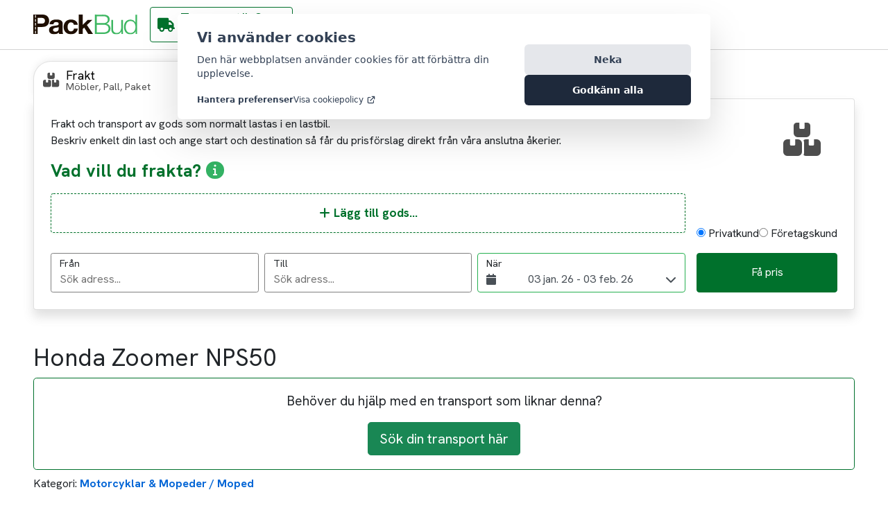

--- FILE ---
content_type: text/html; charset=utf-8
request_url: https://packbud.com/transport/29-08-2018/honda-zoomer-nps50
body_size: 26416
content:

<!DOCTYPE html>
<html lang="sv">
<head>
    <!-- Google Tag Manager -->
    <script type="text/plain" data-consent-category="google" defer async>
        (function (w, d, s, l, i) {
            w[l] = w[l] || []; w[l].push({
                'gtm.start':
                    new Date().getTime(), event: 'gtm.js'
            }); var f = d.getElementsByTagName(s)[0],
                j = d.createElement(s), dl = l != 'dataLayer' ? '&l=' + l : ''; j.async = true; j.src =
                    'https://www.googletagmanager.com/gtm.js?id=' + i + dl; f.parentNode.insertBefore(j, f);
        })(window, document, 'script', 'dataLayer', 'GTM-PD2BPVXT');</script>
    <!-- End Google Tag Manager -->

    <meta charset="utf-8" />
    <meta name="viewport" content="width=device-width, initial-scale=1.0" />


    <!--Blazor:{"type":"server","prerenderId":"589fd7ef2d3b414a80041aa88ee9e7c6","key":{"locationHash":"60BEDC187FABF2C9560880B31015B53437122526DE0CB191FA1C0A10FF18ECB2:0","formattedComponentKey":""},"sequence":0,"descriptor":"CfDJ8PgqlauRgEFHm\u002BYvmD8eWXiXtksplqpUSw/Mkrf1vNK\u002B5tlUgM4uvzLDiWwFjziQ/12Eq2xa3ESSOxMkimS7O6BXMAJYDm21TvrgfxuibGmXV6XyVmGfQDWbOfsCZwzBNd7IyIgPchVHiimeME2ILFKNepO2zY6uIbiAJdgFmhHaGcoMWrLAnHcFmTDFa23HnIYPahechuLmwaom8DwDbM4aSwqEvkKms2fhMrcgxQUNJ6gezc2kemTuHK0dnp2qBf/fyUPFtPGt8X6AF0b90GRzElXAEjaRGnVHcEUlFBbLYSj\u002B8fs9rDTxitHuSMMF5Flkj0mz0rFpgJ/ooSSZfhC113I1Q300CVtKAcL4XGwtrrW2qzEHiDUJ1QQDF\u002B3VAdBfa22dUkqsXbU0GBHLlDSEbzloVYSM2nJhZ\u002Bh3X92M6PW16PHAQxNKwYKx3E2Lwz4Je/gRT8CAA8M/T/RO0lIi17tsbHOvRFhnbolT2DTh50oKqyym1MVLSGlB8SAs42YWLWzoF9dP6m2EUXyme8g="}-->

<title>Honda Zoomer NPS50</title>
<meta name="description" content="Vill du genomf&#xF6;ra en s&#xF6;kning som denna; Honda Zoomer NPS50? anv&#xE4;nd Packbud f&#xF6;r att hitta transport&#xF6;rer inom  Motorcyklar &amp; Mopeder / Moped " />
<link rel="canonical" href="https://packbud.com/transport/29-08-2018/honda-zoomer-nps50" />

<meta property="og:image" content="https://packbud.com/images/logos/packbudlogo.svg" />
<meta property="og:title" content="Honda Zoomer NPS50" />
<meta property="og:description" content="Vill du genomf&#xF6;ra en s&#xF6;kning som denna; Honda Zoomer NPS50? anv&#xE4;nd Packbud f&#xF6;r att hitta transport&#xF6;rer inom  Motorcyklar &amp; Mopeder / Moped " />
<meta property="og:type" content="website">
<meta property="og:url" content="https://packbud.com/transport/29-08-2018/honda-zoomer-nps50" />
<meta name="twitter:card" content="https://packbud.com/images/logos/packbudlogo.svg" /><meta name="robots" content="index, follow" /><!--Blazor:{"prerenderId":"589fd7ef2d3b414a80041aa88ee9e7c6"}-->

    <link rel="icon" href="favicon.ico" />
    <base href="/" />

    <link rel="preload" href="https://fonts.googleapis.com/css2?family=Hanken+Grotesk:wght@400;700&display=swap" as="style" />
    <link rel="preload" href="https://fonts.googleapis.com/css2?family=Roboto:wght@400;700&display=swap" as="style" />
    <link rel="preload" href="/css/bootstrap.min.css" as="style" />
    <link rel="preload" href="/css/site.css" as="style" />
        <link rel="preload" href="PackBudWeb.styles.css" as="style" />

    <link rel="preconnect" href="https://packbud-content.azurewebsites.net" />
    <link rel="preconnect" href="https://dev.visualwebsiteoptimizer.com" />

    <link rel="prefetch" src="_framework/blazor.server.js" as="script" />
    <link rel="prefetch" src="/js/jquery-3.6.4.min.js" as="script" />
    <link rel="prefetch" src="/js/bootstrap.bundle.min.js" as="script" />
    <link rel="prefetch" src="_content/BytexDigital.Blazor.Components.CookieConsent/cookieconsent.js" as="script" />
    <link rel="prefetch" src="_content/BlazorDateRangePicker/clickAndPositionHandler.js" as="script" />
    <link rel="prefetch" src="/Shared/AnchorNavigation.razor.js" as="script" />
    <link rel="prefetch" src="/Shared/GoogleTagManager.razor.js" as="script" />
    <link rel="preload" as="image" href="https://packbud-content.azurewebsites.net/uploads/index_bg_v2_low_1bc87ed948.jpg" media="(width <= 600px)" fetchpriority="high" />
    <link rel="preload" as="image" href="https://packbud-content.azurewebsites.net/uploads/index_bg_v2_5ffeb499c9.jpg" media="(width > 600px)" />

    <link rel="preload" href="_content/BytexDigital.Blazor.Components.CookieConsent/styles.min.css" as="style" onload="this.onload=null;this.rel='stylesheet'">
    <noscript><link rel="stylesheet" href="_content/BytexDigital.Blazor.Components.CookieConsent/styles.min.css"></noscript>
    <link rel="preload" href="_content/BlazorDateRangePicker/daterangepicker.min.css" as="style" onload="this.onload=null;this.rel='stylesheet'">
    <noscript><link rel="stylesheet" href="_content/BlazorDateRangePicker/daterangepicker.min.css"></noscript>
    <link rel="preload" href="https://cdnjs.cloudflare.com/ajax/libs/intl-tel-input/17.0.21/css/intlTelInput.css" as="style" onload="this.onload=null;this.rel='stylesheet'">
    <noscript><link rel="stylesheet" href="https://cdnjs.cloudflare.com/ajax/libs/intl-tel-input/17.0.21/css/intlTelInput.css"></noscript>
    <link rel="preload" href="/fontawesome/css/fontawesome.min.css" as="style" onload="this.onload=null;this.rel='stylesheet'">
    <noscript><link rel="stylesheet" href="/fontawesome/css/fontawesome.min.css"></noscript>
    <link rel="preload" href="/fontawesome/css/solid.min.css" as="style" onload="this.onload=null;this.rel='stylesheet'">
    <noscript><link rel="stylesheet" href="/fontawesome/css/solid.min.css"></noscript>

    <link rel="preload" href="_content/Blazored.Toast/Blazored.Toast.bundle.scp.css" as="style" />

    <link rel="stylesheet" href="https://fonts.googleapis.com/css2?family=Hanken+Grotesk:wght@400;700&display=swap" />
    <link rel="stylesheet" href="https://fonts.googleapis.com/css2?family=Roboto:wght@400;700&display=swap" />
    <link rel="stylesheet" href="/css/bootstrap.min.css" />
    <link rel="stylesheet" href="/css/site.css" />
    <link rel="stylesheet" href="PackBudWeb.styles.css" />

    <!-- Start VWO Async SmartCode -->
    <script type='text/javascript' id='vwoCode'>
        window._vwo_code ||
            (function () {
                var w = window,
                    d = document;
                var account_id = 855282,
                    version = 2.2,
                    settings_tolerance = 2000,
                    hide_element = 'body',
                    hide_element_style = 'opacity:0 !important;filter:alpha(opacity=0) !important;background:none !important';
                /* DO NOT EDIT BELOW THIS LINE */
                if (f = !1, v = d.querySelector('#vwoCode'), cc = {}, -1 < d.URL.indexOf('__vwo_disable__') || w._vwo_code) return; try { var e = JSON.parse(localStorage.getItem('_vwo_' + account_id + '_config')); cc = e && 'object' == typeof e ? e : {} } catch (e) { } function r(t) { try { return decodeURIComponent(t) } catch (e) { return t } } var s = function () { var e = { combination: [], combinationChoose: [], split: [], exclude: [], uuid: null, consent: null, optOut: null }, t = d.cookie || ''; if (!t) return e; for (var n, i, o = /(?:^|;\s*)(?:(_vis_opt_exp_(\d+)_combi=([^;]*))|(_vis_opt_exp_(\d+)_combi_choose=([^;]*))|(_vis_opt_exp_(\d+)_split=([^:;]*))|(_vis_opt_exp_(\d+)_exclude=[^;]*)|(_vis_opt_out=([^;]*))|(_vwo_global_opt_out=[^;]*)|(_vwo_uuid=([^;]*))|(_vwo_consent=([^;]*)))/g; null !== (n = o.exec(t));)try { n[1] ? e.combination.push({ id: n[2], value: r(n[3]) }) : n[4] ? e.combinationChoose.push({ id: n[5], value: r(n[6]) }) : n[7] ? e.split.push({ id: n[8], value: r(n[9]) }) : n[10] ? e.exclude.push({ id: n[11] }) : n[12] ? e.optOut = r(n[13]) : n[14] ? e.optOut = !0 : n[15] ? e.uuid = r(n[16]) : n[17] && (i = r(n[18]), e.consent = i && 3 <= i.length ? i.substring(0, 3) : null) } catch (e) { } return e }(); function i() { var e = function () { if (w.VWO && Array.isArray(w.VWO)) for (var e = 0; e < w.VWO.length; e++) { var t = w.VWO[e]; if (Array.isArray(t) && ('setVisitorId' === t[0] || 'setSessionId' === t[0])) return !0 } return !1 }(), t = 'a=' + account_id + '&u=' + encodeURIComponent(w._vis_opt_url || d.URL) + '&vn=' + version + '&ph=1' + ('undefined' != typeof platform ? '&p=' + platform : '') + '&st=' + w.performance.now(); e || ((n = function () { var e, t = [], n = {}, i = w.VWO && w.VWO.appliedCampaigns || {}; for (e in i) { var o = i[e] && i[e].v; o && (t.push(e + '-' + o + '-1'), n[e] = !0) } if (s && s.combination) for (var r = 0; r < s.combination.length; r++) { var a = s.combination[r]; n[a.id] || t.push(a.id + '-' + a.value) } return t.join('|') }()) && (t += '&c=' + n), (n = function () { var e = [], t = {}; if (s && s.combinationChoose) for (var n = 0; n < s.combinationChoose.length; n++) { var i = s.combinationChoose[n]; e.push(i.id + '-' + i.value), t[i.id] = !0 } if (s && s.split) for (var o = 0; o < s.split.length; o++)t[(i = s.split[o]).id] || e.push(i.id + '-' + i.value); return e.join('|') }()) && (t += '&cc=' + n), (n = function () { var e = {}, t = []; if (w.VWO && Array.isArray(w.VWO)) for (var n = 0; n < w.VWO.length; n++) { var i = w.VWO[n]; if (Array.isArray(i) && 'setVariation' === i[0] && i[1] && Array.isArray(i[1])) for (var o = 0; o < i[1].length; o++) { var r, a = i[1][o]; a && 'object' == typeof a && (r = a.e, a = a.v, r && a && (e[r] = a)) } } for (r in e) t.push(r + '-' + e[r]); return t.join('|') }()) && (t += '&sv=' + n)), s && s.optOut && (t += '&o=' + s.optOut); var n = function () { var e = [], t = {}; if (s && s.exclude) for (var n = 0; n < s.exclude.length; n++) { var i = s.exclude[n]; t[i.id] || (e.push(i.id), t[i.id] = !0) } return e.join('|') }(); return n && (t += '&e=' + n), s && s.uuid && (t += '&id=' + s.uuid), s && s.consent && (t += '&consent=' + s.consent), w.name && -1 < w.name.indexOf('_vis_preview') && (t += '&pM=true'), w.VWO && w.VWO.ed && (t += '&ed=' + w.VWO.ed), t } code = { nonce: v && v.nonce, library_tolerance: function () { return 'undefined' != typeof library_tolerance ? library_tolerance : void 0 }, settings_tolerance: function () { return cc.sT || settings_tolerance }, hide_element_style: function () { return '{' + (cc.hES || hide_element_style) + '}' }, hide_element: function () { return performance.getEntriesByName('first-contentful-paint')[0] ? '' : 'string' == typeof cc.hE ? cc.hE : hide_element }, getVersion: function () { return version }, finish: function (e) { var t; f || (f = !0, (t = d.getElementById('_vis_opt_path_hides')) && t.parentNode.removeChild(t), e && ((new Image).src = 'https://dev.visualwebsiteoptimizer.com/ee.gif?a=' + account_id + e)) }, finished: function () { return f }, addScript: function (e) { var t = d.createElement('script'); t.type = 'text/javascript', e.src ? t.src = e.src : t.text = e.text, v && t.setAttribute('nonce', v.nonce), d.getElementsByTagName('head')[0].appendChild(t) }, load: function (e, t) { t = t || {}; var n = new XMLHttpRequest; n.open('GET', e, !0), n.withCredentials = !t.dSC, n.responseType = t.responseType || 'text', n.onload = function () { if (t.onloadCb) return t.onloadCb(n, e); 200 === n.status ? _vwo_code.addScript({ text: n.responseText }) : _vwo_code.finish('&e=loading_failure:' + e) }, n.onerror = function () { if (t.onerrorCb) return t.onerrorCb(e); _vwo_code.finish('&e=loading_failure:' + e) }, n.send() }, init: function () { var e, t = this.settings_tolerance(); w._vwo_settings_timer = setTimeout(function () { _vwo_code.finish() }, t), 'body' !== this.hide_element() ? (n = d.createElement('style'), e = (t = this.hide_element()) ? t + this.hide_element_style() : '', t = d.getElementsByTagName('head')[0], n.setAttribute('id', '_vis_opt_path_hides'), v && n.setAttribute('nonce', v.nonce), n.setAttribute('type', 'text/css'), n.styleSheet ? n.styleSheet.cssText = e : n.appendChild(d.createTextNode(e)), t.appendChild(n)) : (n = d.getElementsByTagName('head')[0], (e = d.createElement('div')).style.cssText = 'z-index: 2147483647 !important;position: fixed !important;left: 0 !important;top: 0 !important;width: 100% !important;height: 100% !important;background: white !important;', e.setAttribute('id', '_vis_opt_path_hides'), e.classList.add('_vis_hide_layer'), n.parentNode.insertBefore(e, n.nextSibling)); var n = 'https://dev.visualwebsiteoptimizer.com/j.php?' + i(); -1 !== w.location.search.indexOf('_vwo_xhr') ? this.addScript({ src: n }) : this.load(n + '&x=true', { l: 1 }) } }; w._vwo_code = code; code.init();
            })();
    </script>
    <!-- End VWO Async SmartCode -->

    <!-- Google tag (gtag.js) -->
    <script type="text/plain" data-consent-category="google" defer async src="https://www.googletagmanager.com/gtag/js?id=G-Z0EEPNNM96"></script>
    <script type="text/plain" data-consent-category="google" defer>
        window.dataLayer = window.dataLayer || [];
        function gtag(){dataLayer.push(arguments);}
        gtag('js', new Date());

        gtag('config', 'G-Z0EEPNNM96');
    </script>
<script type="text/javascript">!function(T,l,y){var S=T.location,k="script",D="instrumentationKey",C="ingestionendpoint",I="disableExceptionTracking",E="ai.device.",b="toLowerCase",w="crossOrigin",N="POST",e="appInsightsSDK",t=y.name||"appInsights";(y.name||T[e])&&(T[e]=t);var n=T[t]||function(d){var g=!1,f=!1,m={initialize:!0,queue:[],sv:"5",version:2,config:d};function v(e,t){var n={},a="Browser";return n[E+"id"]=a[b](),n[E+"type"]=a,n["ai.operation.name"]=S&&S.pathname||"_unknown_",n["ai.internal.sdkVersion"]="javascript:snippet_"+(m.sv||m.version),{time:function(){var e=new Date;function t(e){var t=""+e;return 1===t.length&&(t="0"+t),t}return e.getUTCFullYear()+"-"+t(1+e.getUTCMonth())+"-"+t(e.getUTCDate())+"T"+t(e.getUTCHours())+":"+t(e.getUTCMinutes())+":"+t(e.getUTCSeconds())+"."+((e.getUTCMilliseconds()/1e3).toFixed(3)+"").slice(2,5)+"Z"}(),iKey:e,name:"Microsoft.ApplicationInsights."+e.replace(/-/g,"")+"."+t,sampleRate:100,tags:n,data:{baseData:{ver:2}}}}var h=d.url||y.src;if(h){function a(e){var t,n,a,i,r,o,s,c,u,p,l;g=!0,m.queue=[],f||(f=!0,t=h,s=function(){var e={},t=d.connectionString;if(t)for(var n=t.split(";"),a=0;a<n.length;a++){var i=n[a].split("=");2===i.length&&(e[i[0][b]()]=i[1])}if(!e[C]){var r=e.endpointsuffix,o=r?e.location:null;e[C]="https://"+(o?o+".":"")+"dc."+(r||"services.visualstudio.com")}return e}(),c=s[D]||d[D]||"",u=s[C],p=u?u+"/v2/track":d.endpointUrl,(l=[]).push((n="SDK LOAD Failure: Failed to load Application Insights SDK script (See stack for details)",a=t,i=p,(o=(r=v(c,"Exception")).data).baseType="ExceptionData",o.baseData.exceptions=[{typeName:"SDKLoadFailed",message:n.replace(/\./g,"-"),hasFullStack:!1,stack:n+"\nSnippet failed to load ["+a+"] -- Telemetry is disabled\nHelp Link: https://go.microsoft.com/fwlink/?linkid=2128109\nHost: "+(S&&S.pathname||"_unknown_")+"\nEndpoint: "+i,parsedStack:[]}],r)),l.push(function(e,t,n,a){var i=v(c,"Message"),r=i.data;r.baseType="MessageData";var o=r.baseData;return o.message='AI (Internal): 99 message:"'+("SDK LOAD Failure: Failed to load Application Insights SDK script (See stack for details) ("+n+")").replace(/\"/g,"")+'"',o.properties={endpoint:a},i}(0,0,t,p)),function(e,t){if(JSON){var n=T.fetch;if(n&&!y.useXhr)n(t,{method:N,body:JSON.stringify(e),mode:"cors"});else if(XMLHttpRequest){var a=new XMLHttpRequest;a.open(N,t),a.setRequestHeader("Content-type","application/json"),a.send(JSON.stringify(e))}}}(l,p))}function i(e,t){f||setTimeout(function(){!t&&m.core||a()},500)}var e=function(){var n=l.createElement(k);n.src=h;var e=y[w];return!e&&""!==e||"undefined"==n[w]||(n[w]=e),n.onload=i,n.onerror=a,n.onreadystatechange=function(e,t){"loaded"!==n.readyState&&"complete"!==n.readyState||i(0,t)},n}();y.ld<0?l.getElementsByTagName("head")[0].appendChild(e):setTimeout(function(){l.getElementsByTagName(k)[0].parentNode.appendChild(e)},y.ld||0)}try{m.cookie=l.cookie}catch(p){}function t(e){for(;e.length;)!function(t){m[t]=function(){var e=arguments;g||m.queue.push(function(){m[t].apply(m,e)})}}(e.pop())}var n="track",r="TrackPage",o="TrackEvent";t([n+"Event",n+"PageView",n+"Exception",n+"Trace",n+"DependencyData",n+"Metric",n+"PageViewPerformance","start"+r,"stop"+r,"start"+o,"stop"+o,"addTelemetryInitializer","setAuthenticatedUserContext","clearAuthenticatedUserContext","flush"]),m.SeverityLevel={Verbose:0,Information:1,Warning:2,Error:3,Critical:4};var s=(d.extensionConfig||{}).ApplicationInsightsAnalytics||{};if(!0!==d[I]&&!0!==s[I]){var c="onerror";t(["_"+c]);var u=T[c];T[c]=function(e,t,n,a,i){var r=u&&u(e,t,n,a,i);return!0!==r&&m["_"+c]({message:e,url:t,lineNumber:n,columnNumber:a,error:i}),r},d.autoExceptionInstrumented=!0}return m}(y.cfg);function a(){y.onInit&&y.onInit(n)}(T[t]=n).queue&&0===n.queue.length?(n.queue.push(a),n.trackPageView({})):a()}(window,document,{
src: "https://js.monitor.azure.com/scripts/b/ai.2.min.js", // The SDK URL Source
crossOrigin: "anonymous", 
cfg: { // Application Insights Configuration
    connectionString: 'InstrumentationKey=0973b189-f9f1-45ae-8afe-dc8047be0380;IngestionEndpoint=https://swedencentral-0.in.applicationinsights.azure.com/'
}});</script></head>

<body>
    <!-- Google Tag Manager (noscript) -->
    <noscript>
        <iframe src="https://www.googletagmanager.com/ns.html?id=GTM-PD2BPVXT"
                height="0" width="0" style="display:none;visibility:hidden"></iframe>
    </noscript>
    <!-- End Google Tag Manager (noscript) -->

    <!--Blazor:{"type":"server","prerenderId":"3d52e7921a5b41b38f702ac432e014d1","key":{"locationHash":"4CD671144BF7B05A2BD5B61B4875A8C27E745B3E85647194D9672C6BD14A1360:0","formattedComponentKey":""},"sequence":1,"descriptor":"CfDJ8PgqlauRgEFHm\u002BYvmD8eWXgB9eSZFRJ86zcBIVLkoniPF3SQC157DGqYK5sas34CJDskzDjKX\u002B5TPPHR0LX1cFq4UB\u002BTXjHA15Jg7dYtbwUKYjGh32xgLq564fyQckF4Wu938Svk6YhDwUYQb\u002Bus1wsWngU1Y6J1kg5dZ1TxJZvq6MpiR4SOOF8fUaaup1fgPd6fPVONQ3R9DKBY787MTBPnPBlwDdEEfGvPuSOVTmx/ypNkfLwMBGb\u002BtETez7FvCa8i5arntf1gK31MpwMLjuDjHzCKrT7sSbxQT\u002BbnWM60b9k/Q6G/rUJXD3u539qW7XS6SHK/kpT8EyeMpxArosefnp4eov\u002BRI0EHrmFs/6x21fIyjGE6Q4sSxIUxRgUoPsnhRFE6IkOgwAoxDwVuFKx0p4aJTbMHNkRBnkmHYSiOmQWVyrkDgn92qL7\u002BGDY9aHZCFZFVL3YOSTUnSfFP\u002B5jMCmHR\u002BtrGcgw0TXilkGVgMAXsS3ohR66H7GsBYWsw9g=="}--><div class="page" b-0pjo6xgqjx><div class="main" b-0pjo6xgqjx><div class="top-row d-flex flex-row flex-nowrap justify-content-between" b-71xt6b3hc6><a href="/" class="top-nav-link logo"><img class="img-logo" src="../images/logos/packbudlogo.svg" alt="PackBud Logo" width="140" height="50" b-71xt6b3hc6></a>

    <div class="navmenu d-flex flex-row flex-nowrap"><a href="https://assist.packbud.com/" aria-label="G&#xE5; till PackBud Assist" class="btn btn-secondary top-nav-link assist-link"><i class="fas fa-truck" aria-hidden="true"></i>
        <div class="nav-label"><div class="title">Transport&#xF6;r?</div>
            <div class="desc">G&#xE5; till PackBud Assist</div></div></a><a href="kontakta-oss" class="top-nav-link"><span class="nav-label">Kontakta oss</span></a></div>
    <div class="auth d-flex flex-row flex-nowrap justify-content-end align-items-center" b-71xt6b3hc6></div></div>

        <div class="content px-4" b-0pjo6xgqjx><div class="dynamic-page" b-6kbkluq7jj><div class="header-search-wrapper" b-6kbkluq7jj><div id="search-form" class="search-match-container mobile" b-117wlmac8m><form class="search-container placeholder toggle" b-117wlmac8m action="/transport/29-08-2018/honda-zoomer-nps50"></form></div>
<div class="modal fade  mobile-full " id="item-selector" tabindex="-1" role="dialog" aria-labelledby="item-selector" aria-hidden="true" b-fkhixtuev0><div class="modal-dialog modal-dialog-centered  modal-800" role="document" b-fkhixtuev0><div class="modal-content" b-fkhixtuev0><div class="modal-header" b-fkhixtuev0><h2 class="modal-title" id="item-selector-label" b-fkhixtuev0>L&#xE4;gg till gods</h2><button type="button" class="btn btn-transparent" data-bs-dismiss="modal" aria-label="Close" b-fkhixtuev0><span aria-hidden="true" b-fkhixtuev0><i class="fa fa-times" b-fkhixtuev0></i></span></button></div><div class="modal-body" b-fkhixtuev0><div class="goods-editor" id="goodseditor-b92bb5800f9f4f4bb652987dfa5af6af" b-zmm3v0nstv><div class="add-item" id="additem-476f3e69259342608b3c270aa61811d9" b-zmm3v0nstv><form method="post" action="/transport/29-08-2018/honda-zoomer-nps50"><input type="hidden" name="__RequestVerificationToken" value="CfDJ8PgqlauRgEFHm-YvmD8eWXiZtUeRYBjwnQS3EDbWOjjIsEhO2Aa5igeUr9EuYzje4CSQof6wmDUxs4YTYgSLLK1bUWQghVdxg0iu5L1ueaVLgFytUjbuejMpNIAFxzjuSUivCkkmxnLgy9Gp3Z4KPqg" /><div class="search" b-n8kvc6c8at><input id="goods-search" type="text" class="form-control" placeholder="S&#xF6;k..." b-n8kvc6c8at /></div><div class="add-item-container" b-n8kvc6c8at><div class="categories-container" b-n8kvc6c8at><div class="categories" b-n8kvc6c8at><div class="spinner-border" b-n8kvc6c8at></div></div></div></div></form></div></div></div><div class="modal-footer" b-fkhixtuev0></div></div></div></div>

<div class="modal fade seamless mobile-full " id="contact-modal" tabindex="-1" role="dialog" aria-labelledby="contact-modal" aria-hidden="true" b-fkhixtuev0><div class="modal-dialog modal-dialog-centered  modal-500" role="document" b-fkhixtuev0><div class="modal-content" b-fkhixtuev0><div class="modal-header" b-fkhixtuev0><span b-fkhixtuev0></span><button type="button" class="btn btn-transparent" data-bs-dismiss="modal" aria-label="Close" b-fkhixtuev0><span aria-hidden="true" b-fkhixtuev0><i class="fa fa-times" b-fkhixtuev0></i></span></button></div><div class="modal-body" b-fkhixtuev0><div class="contacts-wrapper" b-117wlmac8m><div class="content" b-117wlmac8m></div>
            <div class="contact-form" b-117wlmac8m><form method="post" action="/transport/29-08-2018/honda-zoomer-nps50"><input type="hidden" name="__RequestVerificationToken" value="CfDJ8PgqlauRgEFHm-YvmD8eWXiZtUeRYBjwnQS3EDbWOjjIsEhO2Aa5igeUr9EuYzje4CSQof6wmDUxs4YTYgSLLK1bUWQghVdxg0iu5L1ueaVLgFytUjbuejMpNIAFxzjuSUivCkkmxnLgy9Gp3Z4KPqg" />
                    <div class="form-input" b-117wlmac8m><div class="form-group" b-117wlmac8m><div class="labeled-input" b-117wlmac8m><label class="input-label" b-117wlmac8m>F&#xF6;rnamn</label>
                                <input id="given-name" autocomplete="given-name" name="given-name" class="form-control valid" /></div></div></div>
                    <div class="form-input" b-117wlmac8m><div class="form-group" b-117wlmac8m><div class="labeled-input" b-117wlmac8m><label class="input-label" b-117wlmac8m>Efternamn</label>
                                <input id="family-name" autocomplete="family-name" name="family-name" class="form-control valid" /></div></div></div>
                    <div class="form-input" b-117wlmac8m><div class="form-group" b-117wlmac8m><div class="labeled-input" b-117wlmac8m><label class="input-label required" b-117wlmac8m>E-post</label>
                                <input id="email" autocomplete="email" type="email" name="email" class="form-control valid" /></div></div></div>
                    <div class="form-input" b-117wlmac8m><div class="form-group" b-117wlmac8m><div class="labeled-input" b-117wlmac8m><label class="input-label required" for="phone" b-117wlmac8m>Telefonnummer</label>
                                <input name="tel" id="949bd92d089f4df0be0dbc66c9534c46" class="intl-tel-input form-control  valid" autocomplete="tel" type="tel" b-99ib290qtj /></div></div></div>
                    <div class="actions" b-117wlmac8m><button class="btn btn-primary" type="submit" b-117wlmac8m><span b-117wlmac8m>J&#xE4;mf&#xF6;r transport&#xF6;rer</span></button></div></form></div></div></div></div></div></div></div>
        <div class="dynamic-archive-page-wrapper" b-6kbkluq7jj><article class="dynamic-archive-page" b-6kbkluq7jj><h1 b-6kbkluq7jj></h1>
                <div class="article-body" b-6kbkluq7jj><head> <meta charset="utf-8"></head>
<body>
<div class="html not-front not-logged-in no-sidebars page-node page-node- page-node-324957 node-type-job i18n-sv" ><h1 class="page-header">Honda Zoomer NPS50<span class="hidden">263699</span></h1><div class="region region-content"> <section id="block-system-main" class="block block-system clearfix"><div class="block-content"><div id="job-closed-message"><p>Behöver du hjälp med en transport som liknar denna?</p><a id="link-create-job" class="btn btn-lg btn-success" href="https://packbud.com/sok-transport">Sök din transport här</a><div class="glyphicon glyphicon-hand-left"></div></div><div id="node-263699" class="node node-job clearfix" about="/transport/29-08-2018/honda-zoomer-nps50" typeof="sioc:Item foaf:Document"> <script type="text/javascript" src="https://maps.googleapis.com/maps/api/js?key=AIzaSyBahN0OCumteor-c2bPj6r0yqts9PD1rIY&v=3.exp&libraries=places,geometry&language=sv"></script><script type="text/javascript" >jQuery(document).ready(function($) {var swidth = screen.width;var sheight = screen.height;function initializeGMAP(encodeString, start_lat, start_lng, end_lat, end_lng) {var map, marker1, marker2;var options = {zoom: 4,center: new google.maps.LatLng(59.2, 18.04),mapTypeId: google.maps.MapTypeId.ROADMAP,navigationControl: true,//scrollwheel: false,streetViewControl: true,zoomControl: true,language: 'sv',zoomControlOptions: {style: google.maps.ZoomControlStyle.SMALL},//disableDoubleClickZoom: true,mapTypeControl: false,scaleControl: false,panControl: true,draggable: true,gestureHandling: 'greedy',scrollwheel: false,disableDoubleClickZoom: false,overviewMapControl: false,overviewMapControlOptions: {opened: false}};map = new google.maps.Map(document.getElementById('map'), options);var markerA = new google.maps.MarkerImage('/sites/packbud/themes/packbudbs/img/markerA.png',new google.maps.Size(24,27),new google.maps.Point(0,0),new google.maps.Point(12,27));var markerB = new google.maps.MarkerImage('/sites/packbud/themes/packbudbs/img/markerB.png',new google.maps.Size(24,27),new google.maps.Point(0,0),new google.maps.Point(12,27));marker1 = new google.maps.Marker({map: map,icon: markerA,title:"13337 Nacka Sverige"});marker2 = new google.maps.Marker({map: map,icon: markerB,title:"233 33 Svedala Sverige"});if (typeof encodeString !== 'undefined') {//console.log('Polyline isset on map');var decode = google.maps.geometry.encoding.decodePath(encodeString);var polyline = new google.maps.Polyline({path:decode,strokeColor: "#42b85e",strokeWeight: 4,strokeOpacity: 0.75});polyline.setMap(map);} else {//console.log('Polyline not isset on map');}var startLatLng = new google.maps.LatLng(start_lat,start_lng);var endLatLng = new google.maps.LatLng(end_lat,end_lng);marker1.setPosition(startLatLng);marker2.setPosition(endLatLng);var bounds = new google.maps.LatLngBounds();bounds.extend(startLatLng);bounds.extend(endLatLng);map.fitBounds(bounds);google.maps.event.addListener(marker1, 'click', function() {map.setZoom(12);map.setCenter(marker1.getPosition());});google.maps.event.addListener(marker2, 'click', function() {map.setZoom(12);map.setCenter(marker2.getPosition());});}var jobupd = false;var route = [];var polyobj={};var distanceGJ = 0;//Load polyline object with markers points and distance from Job fieldsvar outputDiv = document.getElementById('path-length');var outputDiv2 = document.getElementById('path-time');outputDiv.innerHTML = '';outputDiv2.innerHTML = '';//console.log(polyobj);//----------------- if polyline isset and not rewrite job -------------------------// if (polyobj.hasOwnProperty("'polyline'") && !jobupd) {if (Object.keys(polyobj).length !== 0 && !jobupd) {//console.log('Use polyline from job.');var encodeString = window.atob(polyobj.polyline);// View static Gmap from Job datalet gimg;if (categorizr.isDesktop || (swidth > 768) || (sheight > 768)) {//console.log('Use Desktop Image');gimg="size=640x444&scale=2&language=sv&format=png32&markers=anchor:12,27%7Cicon:https://packbud.com/sites/packbud/themes/packbudbs/img/markerA.png%7C"+polyobj.start.lat+","+polyobj.start.lng+"&markers=anchor:12,27%7Cicon:https://packbud.com/sites/packbud/themes/packbudbs/img/markerB.png%7C"+polyobj.end.lat+","+polyobj.end.lng+"&path=weight:3%7Ccolor:0x42b85eff%7Cenc:"+encodeString;saveStaticMap('263699', btoa(gimg),0,0);} else {//console.log('Use Mobile Image');gimg = "size=480x390&scale=2&language=sv&format=png32&markers=anchor:12,27%7Cicon:https://packbud.com/sites/packbud/themes/packbudbs/img/markerA.png%7C"+polyobj.start.lat+","+polyobj.start.lng+"&markers=anchor:12,27%7Cicon:https://packbud.com/sites/packbud/themes/packbudbs/img/markerB.png%7C"+polyobj.end.lat+","+polyobj.end.lng+"&path=weight:3%7Ccolor:0x42b85eff%7Cenc:"+encodeString;saveStaticMap('263699', btoa(gimg),0,1);};outputDiv.innerHTML += Math.round(distanceGJ/1000)+' km';outputDiv2.innerHTML += polyobj.routetimetxt;//------------------- if not isset polyline} else {//console.log('Use polyline from Google Directions.');var polylineOptions = {strokeColor: "#42b85e",strokeWeight: 4,strokeOpacity: 0.75};var directionsService = new google.maps.DirectionsService({suppressMarkers: true});var polyline = new google.maps.Polyline(polylineOptions);var location1=new google.maps.LatLng(59.3092328,18.2705343);var location2=new google.maps.LatLng(55.5074675,13.249737699999969);//Coordinates for Reverse Geocodingvar latlng1 = {lat:location1.lat(),lng:location1.lng()};var latlng2 = {lat:location2.lat(),lng:location2.lng()};directionsService.route({origin:location1,destination:location2,travelMode:google.maps.DirectionsTravelMode.DRIVING}, function(result, status) {if (status == google.maps.DirectionsStatus.OK) {// if isset route//console.log('success get route from Google');route = result.routes[0].overview_path;polyline.setPath(route);var leg = result.routes[0].legs[0];var encodeString = google.maps.geometry.encoding.encodePath(route);// Save all Gmap data after save job ---hereif (jobupd) {let gimg1="size=640x444&scale=2&language=sv&format=png32&markers=anchor:12,27%7Cicon:https://packbud.com/sites/packbud/themes/packbudbs/img/markerA.png%7C"+leg.start_location.lat()+","+leg.start_location.lng()+"&markers=anchor:12,27%7Cicon:https://packbud.com/sites/packbud/themes/packbudbs/img/markerB.png%7C"+leg.end_location.lat()+","+leg.end_location.lng()+"&path=weight:3%7Ccolor:0x42b85eff%7Cenc:"+encodeString;let gimg2 = "size=480x390&scale=2&language=sv&format=png32&markers=anchor:12,27%7Cicon:https://packbud.com/sites/packbud/themes/packbudbs/img/markerA.png%7C"+leg.start_location.lat()+","+leg.start_location.lng()+"&markers=anchor:12,27%7Cicon:https://packbud.com/sites/packbud/themes/packbudbs/img/markerB.png%7C"+leg.end_location.lat()+","+leg.end_location.lng()+"&path=weight:3%7Ccolor:0x42b85eff%7Cenc:"+encodeString;async function uploadBothMaps1(){await saveStaticMap('263699', btoa(gimg1),1,0);await saveStaticMap('263699', btoa(gimg2),1,1);//console.log('1 Gmap');PostGMapData(263699,'{"polyline":"'+window.btoa(encodeString)+'","start":{"lat":'+leg.start_location.lat()+',"lng":'+leg.start_location.lng()+'},"end":{"lat":'+leg.end_location.lat()+',"lng":'+leg.end_location.lng()+'},"routetimetxt":"'+result.routes[0].legs[0].duration.text+'"}',result.routes[0].legs[0].distance.value,result.routes[0].legs[0].duration.value,0, 0,latlng1,latlng2);//console.log('update node');};uploadBothMaps1();} else {async function uploadBothMaps2(){if (categorizr.isDesktop || (swidth > 768) || (sheight > 768)) {//console.log('Use Desktop Image');gimg="size=640x444&scale=2&language=sv&format=png32&markers=anchor:12,27%7Cicon:https://packbud.com/sites/packbud/themes/packbudbs/img/markerA.png%7C"+leg.start_location.lat()+","+leg.start_location.lng()+"&markers=anchor:12,27%7Cicon:https://packbud.com/sites/packbud/themes/packbudbs/img/markerB.png%7C"+leg.end_location.lat()+","+leg.end_location.lng()+"&path=weight:3%7Ccolor:0x42b85eff%7Cenc:"+encodeString;await saveStaticMap('263699', btoa(gimg),0,0);} else {//console.log('Use Mobile Image');gimg = "size=480x390&scale=2&language=sv&format=png32&markers=anchor:12,27%7Cicon:https://packbud.com/sites/packbud/themes/packbudbs/img/markerA.png%7C"+leg.start_location.lat()+","+leg.start_location.lng()+"&markers=anchor:12,27%7Cicon:https://packbud.com/sites/packbud/themes/packbudbs/img/markerB.png%7C"+leg.end_location.lat()+","+leg.end_location.lng()+"&path=weight:3%7Ccolor:0x42b85eff%7Cenc:"+encodeString;await saveStaticMap('263699', btoa(gimg),0,1);}};uploadBothMaps2();}//-----hereoutputDiv.innerHTML += Math.round(result.routes[0].legs[0].distance.value/1000)+' km';outputDiv2.innerHTML += result.routes[0].legs[0].duration.text;} else {//console.log('not get route from Google');// if not isset routeif (categorizr.isDesktop || (swidth > 768) || (sheight > 768)) {//console.log('Use Desktop Image');gimg="size=640x444&scale=2&language=sv&format=png32&markers=anchor:12,27%7Cicon:https://packbud.com/sites/packbud/themes/packbudbs/img/markerA.png%7C59.3092328,18.2705343&markers=anchor:12,27%7Cicon:https://packbud.com/sites/packbud/themes/packbudbs/img/markerB.png%7C55.5074675,13.249737699999969";saveStaticMap('263699', btoa(gimg),0,0);} else {//console.log('Use Mobile Image');gimg = "size=480x390&scale=2&language=sv&format=png32&markers=anchor:12,27%7Cicon:https://packbud.com/sites/packbud/themes/packbudbs/img/markerA.png%7C59.3092328,18.2705343&markers=anchor:12,27%7Cicon:https://packbud.com/sites/packbud/themes/packbudbs/img/markerB.png%7C55.5074675,13.249737699999969";saveStaticMap('263699', btoa(gimg),0,1);}var length = 518480.6657177;//console.log('length:'+length);var lengthkm = length/1000;outputDiv.innerHTML += Math.round(lengthkm)+' km';outputDiv2.innerHTML += ' ';if (jobupd) {// After update job. Save to Job polyline and static maps if not isset route.let gimg1="size=640x444&scale=2&language=sv&format=png32&markers=anchor:12,27%7Cicon:https://packbud.com/sites/packbud/themes/packbudbs/img/markerA.png%7C59.3092328,18.2705343&markers=anchor:12,27%7Cicon:https://packbud.com/sites/packbud/themes/packbudbs/img/markerB.png%7C55.5074675,13.249737699999969";let gimg2 = "size=480x390&scale=2&language=sv&format=png32&markers=anchor:12,27%7Cicon:https://packbud.com/sites/packbud/themes/packbudbs/img/markerA.png%7C59.3092328,18.2705343&markers=anchor:12,27%7Cicon:https://packbud.com/sites/packbud/themes/packbudbs/img/markerB.png%7C55.5074675,13.249737699999969";async function uploadBothMaps(){await saveStaticMap('263699', btoa(gimg1),1,0);await saveStaticMap('263699', btoa(gimg2),1,1);//console.log('3 GMap')PostGMapData(263699,'{"polyline":"'+window.btoa(encodeString)+'","start":{"lat":59.3092328,"lng":18.2705343},"end":{"lat":55.5074675,"lng":13.249737699999969},"routetimetxt":""}',length,'',0, 0,latlng1,latlng2);};uploadBothMaps();}}});};if (window.location.hash == '#edit-job-items' && $('#edit-job-items').length > 0) {$('.node-job').hide();$('.wrap-all-edit-job').slideDown(1000);$('html, body').animate({scrollTop: (parseInt($(".wrap-all-edit-job").offset().top)-100)}, 500);$('.edit-descr-blocket-item').readmore({speed:500,collapsedHeight:50,moreLink: '<a class="more more-link" href="#"><span class="glyphicon glyphicon-triangle-bottom"></span></a>',lessLink: '<a class="more less-link" href="#"><span class="glyphicon glyphicon-triangle-top"></span></a>'});}$('#edit-job-items').click(function() {$('.node-job').hide();$('.wrap-all-edit-job').slideDown(1000);$('html, body').animate({scrollTop: (parseInt($(".wrap-all-edit-job").offset().top)-100)}, 500);$('.edit-descr-blocket-item').readmore({speed:500,collapsedHeight:50,moreLink: '<a class="more more-link" href="#"><span class="glyphicon glyphicon-triangle-bottom"></span></a>',lessLink: '<a class="more less-link" href="#"><span class="glyphicon glyphicon-triangle-top"></span></a>'});});$('#edit-back').click(function(e) {e.preventDefault();$('.wrap-all-edit-job').hide();$('.node-job').slideDown(1000);//directionsDisplay.setMap(map);$('html, body').animate({scrollTop: (parseInt($(".node-job").offset().top)-100)}, 500);$('.descr-blocket-item').readmore({speed:500,collapsedHeight:110,moreLink: '<a class="more more-link" href="#"><span class="glyphicon glyphicon-triangle-bottom"></span></a>',lessLink: '<a class="more less-link" href="#"><span class="glyphicon glyphicon-triangle-top"></span></a>'});});if ($('.icon-truck-font').length > 0) {$('.node-job').on('click','.icon-truck-font',function(){$(this).tooltip('destroy');});$(document).bind('flagGlobalAfterLinkUpdate', function(event, data) {if (data.flagName == 'truck' && data.flagStatus == 'unflagged') {$('.tooltip').remove();$('.flag-truck-'+data.contentId).find('.icon-truck-font').tooltip({container: '.node-job', placement: 'left'});};if (data.flagName == 'truck' && data.flagStatus == 'flagged') {$('.tooltip').remove();$('.flag-truck-'+data.contentId).find('.icon-truck-font').tooltip({container: '.node-job', placement: 'left'});};});};$('#job-of-bids-link, .price-teaser-job').click(function(){$('html, body').animate({scrollTop: (parseInt($('#table-bids-shippment').offset().top)-50)}, 500);});});async function saveStaticMap(nid,polyline,frc,mob){return new Promise(resolve => {let url = '/api/get-static-gmap';let data = {'nid':nid, 'poly':polyline, 'force':frc, 'mobile':mob};//console.log('---');//console.log('rdata=',data)fetch(url, {method: 'POST',body: JSON.stringify(data),headers:{'Content-Type': 'application/json'}}).then(res => res.json()).then(response => {//console.log('Success:', JSON.stringify(response));if (!frc) {document.getElementById('sgmap').src=response;} else {if (categorizr.isDesktop && !mob) {document.getElementById('sgmap').src=response;};if (!categorizr.isDesktop && mob) {document.getElementById('sgmap').src=response;}}resolve(true);}).catch(error => {console.error('Error:', error); resolve(false); });});}function checkPromoOneJob(nid) {var checkpromo = jQuery('#edit-promo-'+nid);var formpromo = jQuery('#form-promo-'+nid);formpromo.addClass('flag-waiting');var cjheckval = 0;if (checkpromo.prop('checked')) {cjheckval = 1;}//alert(cjheckval);jQuery.ajax("/api/job-promote-update", {data:'{"jid":'+nid+',"promote":'+cjheckval+'}',contentType:'application/json',type:'POST',complete: function (xhr, status) {formpromo.removeClass('flag-waiting');if (status === 'error') {alert('Promo job checked error!');} else {// var data = xhr.responseText;if (cjheckval == 0) {jQuery('#node-'+nid).removeClass('node-promoted');} else {jQuery('#node-'+nid).addClass('node-promoted');}}}});}function PostGMapData(jid,polyline,distance,time,emppostp,emppostd,latlng1,latlng2){var postal_code_p = 0;var postal_code_d = 0;//Reverse Geocodingif (emppostp && emppostd) {var geocoder = new google.maps.Geocoder;geocoder.geocode({'location':latlng1}, function(results, status) {//console.log('empty pickup and delivery postcode');if (status === 'OK') {if (results[0]) {results.forEach(function(result, index1, arr1) {result.address_components.forEach(function(address, index2, arr2) {if (address.types.indexOf('postal_code') !=-1) {postal_code_p = address.long_name;//console.log(postal_code_p);}if (postal_code_p) arr2.length = 0;});if (postal_code_p) arr1.length = 0;});}geocoder.geocode({'location':latlng2}, function(results, status) {if (status === 'OK') {if (results[0]) {results.forEach(function(result, index1, arr1) {result.address_components.forEach(function(address, index2, arr2) {if (address.types.indexOf('postal_code') !=-1) {postal_code_d = address.long_name;//console.log(postal_code_d);}if (postal_code_d) arr2.length = 0;});if (postal_code_d) arr1.length = 0;});}ajaxRequestSaveGMap(jid,polyline,distance,time,postal_code_p,postal_code_d);}});}});} else if (emppostp) {var geocoder = new google.maps.Geocoder;geocoder.geocode({'location':latlng1}, function(results, status) {//console.log('only empty pickup postcode');if (status === 'OK') {if (results[0]) {results.forEach(function(result, index1, arr1) {result.address_components.forEach(function(address, index2, arr2) {if (address.types.indexOf('postal_code') !=-1) {postal_code_p = address.long_name;//console.log(postal_code_p);}if (postal_code_p) arr2.length = 0;});if (postal_code_p) arr1.length = 0;});}ajaxRequestSaveGMap(jid,polyline,distance,time,postal_code_p,postal_code_d);}});} else if (emppostd) {var geocoder = new google.maps.Geocoder;geocoder.geocode({'location':latlng2}, function(results, status) {if (status === 'OK') {//console.log('only empty delivery postcode');if (results[0]) {results.forEach(function(result, index1, arr1) {result.address_components.forEach(function(address, index2, arr2) {if (address.types.indexOf('postal_code') !=-1) {postal_code_d = address.long_name;//console.log(postal_code_d);}if (postal_code_d) arr2.length = 0;});if (postal_code_d) arr1.length = 0;});}ajaxRequestSaveGMap(jid,polyline,distance,time,postal_code_p,postal_code_d);}});} else {ajaxRequestSaveGMap(jid,polyline,distance,time,postal_code_p,postal_code_d);}};function ajaxRequestSaveGMap(jid,polyline,distance,time,postal_code_p,postal_code_d){jQuery.ajax("/api/save-job-route-gdata", {data:JSON.stringify({"jid":jid,"polyline":polyline,"distance":distance,"time":time,"postal_p":postal_code_p,"postal_d":postal_code_d}),contentType:'application/json',type:'POST',success: function(data){//console.log('Success GMap Data save to job.');},error: function(jqXHR, exception) {//console.log('Error GMap Data save to job...');}});};</script><div class="first-line-left-item-job"><div class="job-category row-job "> <span class="title-label">Kategori:</span> <span class="text-job"><a href="transport/moped-transport"> Motorcyklar & Mopeder / Moped </a></span></div><div class="left-block"><div class="job-customer row-job"> <span class="title-label">Skapad av:</span><div class="label label-private">Privatperson</div></div><div class="job-ends row-job"> <span class="title-label">Skapad:</span> <span class="text-job"> 29 aug, 2018 </span></div><div class="job-id row-job"><div class="wrap-job-id-inner"> <span class="title-label">Jobb-id:</span> <span class="text-job"> 263699 </span> <span data-toggle="tooltip" data-placement="auto top" data-original-title="En förfrågan markerad som 'Verifierad' är mer aktuell eller mer brådskande. Bedömningen görs av PackBud efter kommunikation med Beställaren." class="label label-promo">Verifierad</span></div></div></div><div class="right-block"><div class="job-low-bid row-job"> <span class="title-label">Lägsta bud:</span> <span class="price-teaser-job"><span class="price-wait-teaser-job">Inväntar bud</span></span></div><div class="job-of-bids row-job job-status"> <span class="title-label">Status:</span> <span class="label job-status-value job-status-value-closed">stängd</span></div></div><div class="job-edit-message"><div class="info"> Du kan inte redigera eller ta bort denna förfrågan</div></div></div><div class="first-line-right-item-job not-open-job"><div class="links-to-nav-job row-job"> <a class="back-result" href='/sok-transport'>Till söksidan</a> <a class="next-job-link" href=/transport/21-06-2022/1-st-amerikakoffert-fran-loftahammar-till-sundsvall>nästa<span class="glyphicon glyphicon-chevron-right"></span></a></div><div class="job-customer row-job"> <span class="title-label">Beställare:</span> <span class="text-job"> s*******************2 </span></div></div><div class="job-map"><div id="wrap-map-info"><div id="wrap-dest-map-columns"><div class="first-col-job-info"><h2>Hämtas</h2><div class="row-job"> <label>Adress : </label><div class="map-job-text">13337 Nacka Sverige</div><div class="incomplete-addr"><span class="warning-yellow warning-preview"></span>Gatuadress är inte fullt angiven</div></div><div class="row-job"> <label>Tidigast datum:</label><div class="wrap-date-job"><span class="date-job"><span class="glyphicon glyphicon-calendar"></span>29 augusti, 2018</span><span class="time-job"><span class="glyphicon glyphicon-time"></span>08:00</span></div></div><div class="row-job"> <label>Senast datum:</label><div class="wrap-date-job"><span class="date-job"><span class="glyphicon glyphicon-calendar"></span>12 september, 2018</span><span class="time-job"><span class="glyphicon glyphicon-time"></span>21:00</span></div></div></div><div class="second-col-job-info"><h2>Lämnas</h2><div class="row-job"> <label>Adress : </label><div class="map-job-text">233 33 Svedala Sverige</div></div><div class="row-job"> <label>Tidigast datum:</label><div class="wrap-date-job"><span class="date-job"><span class="glyphicon glyphicon-calendar"></span>30 augusti, 2018</span><span class="time-job"><span class="glyphicon glyphicon-time"></span>08:00</span></div></div><div class="row-job"> <label>Senast datum:</label><div class="wrap-date-job"><span class="date-job"><span class="glyphicon glyphicon-calendar"></span>15 september, 2018</span><span class="time-job"><span class="glyphicon glyphicon-time"></span>21:00</span></div></div></div></div><div id="footer-map-info"><div id="job-distance" class="footer-map-info-item"><label>Ca avstånd:&nbsp;</label><b><span id="path-length"></span></b></div><div id="job-duration" class="footer-map-info-item"><label>Ca avstånd i tid:&nbsp;</label><b><span id="path-time"></span></b></div></div></div><div id="wrap-gmaps"><div id="static-map" style="width:790px; float:right; border:1px solid #e9e9ea; border-radius:4px; display:block;"> <img id="sgmap" src="https://packbud.com/images/gmapimage.png"></div></div><div id="map-help"><span class="info-sign">i</span><p>Markeringarna på kartan ska endast ses som preliminära punkter för hämtning och lämning.</p></div></div><div class="wrap-job-bottom-info"><div class="job-category row-job"> <span class="title-label">Kategori:</span> <span class="text-job">Motorcyklar & Mopeder / Moped</span></div><div class="item-job odd last-item"><div class="job-gallery"><div id="wrap-thumb-photos-job-gallery"><div class="thumb-photos-job-gallery"><div class="field field-name-field-photos field-type-image field-label-hidden"><div class="field-items"><div class="field-item even"><a href="https://packbud.com/sites/packbud/files/6920975523.jpg" title="Honda Zoomer NPS50" class="colorbox big-photo" rel="gallery-node-263698-_2gVRxnEAMo"><img typeof="foaf:Image" class="img-responsive" src="https://packbud.com/sites/packbud/files/styles/job-gallery-img/public/6920975523.jpg?itok=LcdR7QKi" width="175" height="175" alt="" title="" /></a></div></div></div></div></div></div><div class="job-add-info"><h2 class="title-item">Honda Zoomer NPS50</h2><div class="job-dimensions"><div class="field-name-field-item-params"> <span class="edit-option-length dim-item"><span class="field-label">Längd: </span>130 cm</span><span class="edit-option-depth dim-item"><span class="field-label">Bredd: </span>50 cm</span><span class="edit-option-height dim-item"><span class="field-label">Höjd: </span>120 cm</span><div class="row-weight-volume-param-item"> <span class="edit-option-weight dim-item"><span class="field-label">Vikt: </span>30 kg</span></div></div></div><div id="job-item-description" class="job-add-info-row"><div class="field-label">Mer information:</div><div class="field-items">Behöver en prisuppgift på vad det kostar att transportera en moped.</div></div><div id="partner-description" class="job-add-info-row field"><div class="descr-blocket-item"><div class="field-label">Beskrivning som angivits på Blocket:</div><div class="descr-text-partner"> Honda Zoomer årsmodell 2007 i bra skick säljes.<br />Service gjord för cirka 60 mil sedan med nytt tändstift, luftfilter, ny olja, nytt batteri och nya glödlampor till huvudstrålkastarna. Går som en klocka!<br />- 1433 mil<br />- 12V uttag för laddning av t. ex mobil<br />- Säljs med 2 nycklar och instruktionsbok</div></div></div></div></div></div><div id="button-job-bottom" class="button-job container wrap-fix-btn-263699"><div class="row"><div class="job-edit-message col-sm-8"><div class="info"> Du kan inte redigera eller ta bort denna förfrågan</div></div></div></div><div class="uwinner-wrapper" style="position:relative;"></div></div></div><div class="hidden"><div id="alert-take-job-263699"><div id="alert-share-box-263699" class="alert-fixed-box"><h2 class="view-take-job">Vänligen bekräfta att du vill/kan ta denna transport enligt angivna villkor.</h2> <a href="#pbjobforms-bfpage-form" id="sw-regular-job" class="btn btn-default" onclick="jQuery.fn.colorbox.close();">Avbryt</a> <a class="btn btn-fix btn-default view-take-job" rel="263699" href="#" title="Ta Jobbet" onclick="Send(jQuery(this));">Ta Jobbet<span class="btn-throbber"><svg width='14px' height='14px' xmlns="https://www.w3.org/2000/svg" viewBox="0 0 100 100" preserveAspectRatio="xMidYMid" class="uil-default"><rect x="0" y="0" width="100" height="100" fill="none" class="bk"></rect><rect x='46.5' y='40' width='7' height='20' rx='5' ry='5' fill='#ffffff' transform='rotate(0 50 50) translate(0 -30)'> <animate attributeName='opacity' from='1' to='0' dur='1s' begin='0s' repeatCount='indefinite'/></rect><rect x='46.5' y='40' width='7' height='20' rx='5' ry='5' fill='#ffffff' transform='rotate(30 50 50) translate(0 -30)'> <animate attributeName='opacity' from='1' to='0' dur='1s' begin='0.08333333333333333s' repeatCount='indefinite'/></rect><rect x='46.5' y='40' width='7' height='20' rx='5' ry='5' fill='#ffffff' transform='rotate(60 50 50) translate(0 -30)'> <animate attributeName='opacity' from='1' to='0' dur='1s' begin='0.16666666666666666s' repeatCount='indefinite'/></rect><rect x='46.5' y='40' width='7' height='20' rx='5' ry='5' fill='#ffffff' transform='rotate(90 50 50) translate(0 -30)'> <animate attributeName='opacity' from='1' to='0' dur='1s' begin='0.25s' repeatCount='indefinite'/></rect><rect x='46.5' y='40' width='7' height='20' rx='5' ry='5' fill='#ffffff' transform='rotate(120 50 50) translate(0 -30)'> <animate attributeName='opacity' from='1' to='0' dur='1s' begin='0.3333333333333333s' repeatCount='indefinite'/></rect><rect x='46.5' y='40' width='7' height='20' rx='5' ry='5' fill='#ffffff' transform='rotate(150 50 50) translate(0 -30)'> <animate attributeName='opacity' from='1' to='0' dur='1s' begin='0.4166666666666667s' repeatCount='indefinite'/></rect><rect x='46.5' y='40' width='7' height='20' rx='5' ry='5' fill='#ffffff' transform='rotate(180 50 50) translate(0 -30)'> <animate attributeName='opacity' from='1' to='0' dur='1s' begin='0.5s' repeatCount='indefinite'/></rect><rect x='46.5' y='40' width='7' height='20' rx='5' ry='5' fill='#ffffff' transform='rotate(210 50 50) translate(0 -30)'> <animate attributeName='opacity' from='1' to='0' dur='1s' begin='0.5833333333333334s' repeatCount='indefinite'/></rect><rect x='46.5' y='40' width='7' height='20' rx='5' ry='5' fill='#ffffff' transform='rotate(240 50 50) translate(0 -30)'> <animate attributeName='opacity' from='1' to='0' dur='1s' begin='0.6666666666666666s' repeatCount='indefinite'/></rect><rect x='46.5' y='40' width='7' height='20' rx='5' ry='5' fill='#ffffff' transform='rotate(270 50 50) translate(0 -30)'> <animate attributeName='opacity' from='1' to='0' dur='1s' begin='0.75s' repeatCount='indefinite'/></rect><rect x='46.5' y='40' width='7' height='20' rx='5' ry='5' fill='#ffffff' transform='rotate(300 50 50) translate(0 -30)'> <animate attributeName='opacity' from='1' to='0' dur='1s' begin='0.8333333333333334s' repeatCount='indefinite'/></rect><rect x='46.5' y='40' width='7' height='20' rx='5' ry='5' fill='#ffffff' transform='rotate(330 50 50) translate(0 -30)'> <animate attributeName='opacity' from='1' to='0' dur='1s' begin='0.9166666666666666s' repeatCount='indefinite'/></rect></svg></span></a><p class="view-late-job error-message">The job already was taken!</p><p class="view-error-job error-message">Unknow Error!</p><p class="view-access-job error-message">Access error!</p></div></div><div id="alert-take-job-bid-263699"><div id="alert-share-box-263699" class="alert-fixed-box"><h2 class="view-take-job">Are you sure you want to open the Job and cancel the selected bid?</h2> <a href="#" rel="#button-job-bottom" id="sw-regular-job" class="btn btn-default" onclick="jQuery.fn.colorbox.close(); jQuery('html, body').animate({scrollTop: (parseInt(jQuery(jQuery(this).attr('rel')).offset().top))-100}, 300);">Avbryt</a></div></div></div></div> </section></div> </section></div></div></div><hr/><p> Packbud är en marknadsplats för transporter i Sverige och Utomlands. Använd Packbud för att hitta billiga miljövänliga transporter för transporter inom kategori  Motorcyklar & Mopeder / Moped  och jämföra priser mellan olika transportörer. Billigast, snabbast eller miljövänligast - du väljer.</p><hr/></div>
</body>
</div></article></div></div></div>

        <footer class="site-footer" b-y6mmzajgvz><div class="footer-items-container" b-y6mmzajgvz><div class="site-info" b-y6mmzajgvz><div class="copyright" b-y6mmzajgvz><span b-y6mmzajgvz>© 2026 PackBud Nordic AB</span></div>
            <div class="company-address" b-y6mmzajgvz>
                Packbud Nordic AB
                Bangårdsgatan 13
                753 20 Uppsala
                Sverige
            </div></div>
        <div class="settings" b-y6mmzajgvz><div class="cookie-consent" b-y6mmzajgvz><button class="btn btn-transparent" b-y6mmzajgvz><i class="fas fa-cookie" b-y6mmzajgvz></i>
                    Cookieinst&#xE4;llningar</button></div></div><div class="content-links" b-y6mmzajgvz><div class="link-column" b-y6mmzajgvz><h3 b-y6mmzajgvz>Transporter</h3>
                        <ul b-y6mmzajgvz><li b-y6mmzajgvz><a href="/transport/" aria-label="Att t&#xE4;nka p&#xE5;" b-y6mmzajgvz>Att t&#xE4;nka p&#xE5;</a></li><li b-y6mmzajgvz><a href="/transport/battransport" aria-label="B&#xE5;ttransport" b-y6mmzajgvz>B&#xE5;ttransport</a></li><li b-y6mmzajgvz><a href="/transport/biltransport" aria-label="Biltransport" b-y6mmzajgvz>Biltransport</a></li><li b-y6mmzajgvz><a href="/transport/mobeltransport" aria-label="M&#xF6;beltransport" b-y6mmzajgvz>M&#xF6;beltransport</a></li><li b-y6mmzajgvz><a href="/transport/transport-europa" aria-label="Utlandstransport" b-y6mmzajgvz>Utlandstransport</a></li><li b-y6mmzajgvz><a href="/flytt" aria-label="Flytt" b-y6mmzajgvz>Flytt</a></li><li b-y6mmzajgvz><a href="/transport/forrad-och-lagring" aria-label="F&#xF6;rr&#xE5;d och lagring" b-y6mmzajgvz>F&#xF6;rr&#xE5;d och lagring</a></li><li b-y6mmzajgvz><a href="/transport/transportforetag-sverige" aria-label="Transportn&#xE4;ringen i Sverige" b-y6mmzajgvz>Transportn&#xE4;ringen i Sverige</a></li><li b-y6mmzajgvz><a href="/transport/flytt-dodsbo" aria-label="D&#xF6;dsbo" b-y6mmzajgvz>D&#xF6;dsbo</a></li></ul></div><div class="link-column" b-y6mmzajgvz><h3 b-y6mmzajgvz>F&#xF6;retaget</h3>
                        <ul b-y6mmzajgvz><li b-y6mmzajgvz><a href="nyheter" aria-label="Nyheter" b-y6mmzajgvz>Nyheter</a></li><li b-y6mmzajgvz><a href="/blog" aria-label="Blogg" b-y6mmzajgvz>Blogg</a></li><li b-y6mmzajgvz><a href="jobba-hos-oss" aria-label="Jobba p&#xE5; PackBud" b-y6mmzajgvz>Jobba p&#xE5; PackBud</a></li><li b-y6mmzajgvz><a href="/archive-job" aria-label="Gamla Uppdrag" b-y6mmzajgvz>Gamla Uppdrag</a></li><li b-y6mmzajgvz><a href="/jamfor-pris-transport" aria-label="J&#xE4;mf&#xF6;r Frakt, Flytt och Transport" b-y6mmzajgvz>J&#xE4;mf&#xF6;r Frakt, Flytt och Transport</a></li></ul></div><div class="link-column" b-y6mmzajgvz><h3 b-y6mmzajgvz>Support</h3>
                        <ul b-y6mmzajgvz><li b-y6mmzajgvz><a href="/packtips" aria-label="Packtips" b-y6mmzajgvz>Packtips</a></li><li b-y6mmzajgvz><a href="/transport/jamfor-pris-pa-frakt-och-transport" aria-label="J&#xE4;mf&#xF6;r pris p&#xE5; r&#xE4;tt s&#xE4;tt" b-y6mmzajgvz>J&#xE4;mf&#xF6;r pris p&#xE5; r&#xE4;tt s&#xE4;tt</a></li><li b-y6mmzajgvz><a href="faq" aria-label="FAQ" b-y6mmzajgvz>FAQ</a></li><li b-y6mmzajgvz><a href="/rut-och-rot" aria-label="RUT-avdrag f&#xF6;r transporter" b-y6mmzajgvz>RUT-avdrag f&#xF6;r transporter</a></li><li b-y6mmzajgvz><a href="/foretagsfrakt" aria-label="F&#xF6;retagsfrakt" b-y6mmzajgvz>F&#xF6;retagsfrakt</a></li><li b-y6mmzajgvz><a href="/marketplacepartner" aria-label="Partnerintegration" b-y6mmzajgvz>Partnerintegration</a></li><li b-y6mmzajgvz><a href="/sa-funkar-det" aria-label="S&#xE5; funkar det" b-y6mmzajgvz>S&#xE5; funkar det</a></li><li b-y6mmzajgvz><a href="/transport/boka-transport" aria-label="Boka Transport" b-y6mmzajgvz>Boka Transport</a></li></ul></div><div class="link-column" b-y6mmzajgvz><h3 b-y6mmzajgvz>Policy</h3>
                        <ul b-y6mmzajgvz><li b-y6mmzajgvz><a href="terms" aria-label="Anv&#xE4;ndarvillkor" b-y6mmzajgvz>Anv&#xE4;ndarvillkor</a></li><li b-y6mmzajgvz><a href="privacy" aria-label="Sekretess" b-y6mmzajgvz>Sekretess</a></li><li b-y6mmzajgvz><a href="assist-faq" aria-label="Om Assist" b-y6mmzajgvz>Om Assist</a></li><li b-y6mmzajgvz><a href="/hallbara-transporter" aria-label="H&#xE5;llbara Transporter" b-y6mmzajgvz>H&#xE5;llbara Transporter</a></li></ul></div></div></div>
    <div class="credits" b-y6mmzajgvz><ul b-y6mmzajgvz><li b-y6mmzajgvz><a href="https://www.flaticon.com/" title="icons" b-y6mmzajgvz>Category icons created by Freepik - Flaticon</a></li></ul></div></footer></div>
    <div class="what-happens-now-modal" b-xd3vjggs48><div class="modal fade   " id="fc2ab1a3-3e2e-4483-9b70-364ee5e03852" tabindex="-1" role="dialog" aria-labelledby="fc2ab1a3-3e2e-4483-9b70-364ee5e03852" aria-hidden="true" b-fkhixtuev0><div class="modal-dialog modal-dialog-centered  modal-1000" role="document" b-fkhixtuev0><div class="modal-content" b-fkhixtuev0><div class="modal-header" b-fkhixtuev0><span b-fkhixtuev0></span><button type="button" class="btn btn-transparent" data-bs-dismiss="modal" aria-label="Close" b-fkhixtuev0><span aria-hidden="true" b-fkhixtuev0><i class="fa fa-times" b-fkhixtuev0></i></span></button></div><div class="modal-body" b-fkhixtuev0><article b-xd3vjggs48></article></div></div></div></div></div>
    
    
    <div class="lightbox-wrapper" b-usy2ktv6yf><div class="modal fade   lightbox" id="2d782166-bf05-438e-85e3-dbc040718d1e" tabindex="-1" role="dialog" aria-labelledby="2d782166-bf05-438e-85e3-dbc040718d1e" aria-hidden="true" b-fkhixtuev0><div class="modal-dialog modal-dialog-centered  modal-500" role="document" b-fkhixtuev0><div class="modal-content" b-fkhixtuev0><div class="modal-header" b-fkhixtuev0><span b-fkhixtuev0></span><button type="button" class="btn btn-transparent" data-bs-dismiss="modal" aria-label="Close" b-fkhixtuev0><span aria-hidden="true" b-fkhixtuev0><i class="fa fa-times" b-fkhixtuev0></i></span></button></div><div class="modal-body" b-fkhixtuev0><img class="lightbox-img" b-usy2ktv6yf /></div></div></div></div></div></div>



<!--Blazor:{"prerenderId":"3d52e7921a5b41b38f702ac432e014d1"}-->

    <!--Blazor:{"type":"server","prerenderId":"67bb115e25d94ca886e170ec26c4810e","key":{"locationHash":"22F988DFBCE96769ECD13E034873B3BAF38DA5BE9ED1CD20DE752EC3C838246C:0","formattedComponentKey":""},"sequence":2,"descriptor":"CfDJ8PgqlauRgEFHm\u002BYvmD8eWXg/Yv64qreHTh4Y8beZEvkCzLKxBfbS1Jiubk6h\u002BabIhlAWJY4DoXHWgWvQqaHXX5masl7YYiOeCcUSD5KxJdkpPY7lhRtEm8l/Ps8hro3EvDOL42rCj3vPynNCQIstLc8LVqbRzTwkOz//2p0nDPSWaZ0c0\u002Bdjudq/n2\u002BAPS1cEgf3rYe0cqCmyxaR7Yy8m9B8vf6SxoswJBJKPA82WxWgYWYhfH50UVYfe2oNvribI/FRyQ0\u002BmTl/6kMZYEistoM9h20hfwyFUHBI\u002BJMruMb/qcMg3It0D/gETfmUfXuRE\u002B3O\u002BygQa/Xif3Y36N1KU8msH3w1fAe94aCQOMTKeXxHcC0tWqzvjRqnqbOhQCa2l9elwUSfjQqir3JHc83Iolb6TTAwSv1s\u002B9pORUwJnkGBJsOGjV2D9fGchoKdjotD/7GwNy7ZDx/qzuWKpWjt35Xp1t4TN8kAYEZ8tqyJUMnUtL2RS/QATRwFBfPZXsgnbFgJrAtAoM6qbrFx9Y6YXa8="}--><div id="blazor-error-ui" b-con7sjobo2>Ett ov&#xE4;ntat fel har intr&#xE4;ffat. V&#xE4;nligen ladda om sidan.<a href class="reload" b-con7sjobo2>Ladda om</a>
    <a class="dismiss" b-con7sjobo2>🗙</a></div><!--Blazor:{"prerenderId":"67bb115e25d94ca886e170ec26c4810e"}-->
    <!--Blazor:{"type":"server","prerenderId":"e247e73d914541c7967cc6669c085f3b","key":{"locationHash":"1B78319A1B3321F69E6663DE64BC4001D301C1E5F31A2C2F597E4CB19A8DC8CF:0","formattedComponentKey":""},"sequence":3,"descriptor":"CfDJ8PgqlauRgEFHm\u002BYvmD8eWXilFND2dwsJLEgFtLhD3MrbcsiamiCxQaQFjfz2DHfamIC2kgFyAgpep3HepDkVLNyqs5kmB4JB4/iCBtayIxrrYXDuXGCAAS1HBVkPwlG/OqrvsAUhuF4TH/ne8p5cN\u002BzcN/b5xezk9soqR6rjQVCRN71u1uTnkyT5V4di8yyMe09dyaNvXDmgqxWdjjpwGDWmfkb3dYnhq2NBai5NM4DGq7GSKLUbOLbir2KYubKfvH90nxJk9HaL1F6B5kOYXPjxXRXRNYUcDQVv4V6X\u002BJUnYVDcy9XJVmv3JMJrOVrkdGcBR29aid00y6cPSIhnAmsK46BBRyE6HvAN9zfNtPAyHmgFW7Enw1qsc6dGjxURlsCxPOCUorJzZSoGB5yATiEtyYFxuLOFH\u002BRZMg4NnchuaXWaZlRanH1XxBZSkplp9Mawnd\u002BJMirZEdXeFr1gM\u002BOHcKdP7PHj45h6vp7A2slr5nXXFVPAZxKqvVk1GBeMOzNVwBnheHLTPnNGTUBpDYg="}--><div id="components-reconnect-modal" class="components-reconnect-hide" b-bkwdjn7s0g><div class="hide" b-bkwdjn7s0g><div class="reconnect-statement" b-bkwdjn7s0g><div class="statement-header" b-bkwdjn7s0g><div class="status" b-bkwdjn7s0g><i class="fas fa-check" b-bkwdjn7s0g></i>
                    Ansluten</div></div>
            <div class="statement-body" b-bkwdjn7s0g><h4 b-bkwdjn7s0g>Connected</h4></div></div></div>
    <div class="attempting" b-bkwdjn7s0g><div class="reconnect-statement" b-bkwdjn7s0g><div class="statement" b-bkwdjn7s0g><div class="reconnecting statement-body" b-bkwdjn7s0g><i class="fas fa-circle-notch fa-spin" b-bkwdjn7s0g></i>
                    <span b-bkwdjn7s0g>&#xC5;teransluter...</span></div></div></div></div>
    <div class="failed" b-bkwdjn7s0g><div class="reconnect-statement" b-bkwdjn7s0g><div class="statement" b-bkwdjn7s0g><div class="failedconnection statement-body" b-bkwdjn7s0g><h4 b-bkwdjn7s0g>Inte ansluten</h4>
                    <p b-bkwdjn7s0g>Ladda om sidan f&#xF6;r att forts&#xE4;tta</p>
                    <a class="btn btn-primary" href="javascript:window.location.reload()" b-bkwdjn7s0g><i class="fas fa-arrows-rotate" b-bkwdjn7s0g></i>
                        Ladda om</a></div></div></div></div>
    <div class="rejected" b-bkwdjn7s0g><div class="reconnect-statement" b-bkwdjn7s0g><div class="statement" b-bkwdjn7s0g><div class="rejectedconnection statement-body" b-bkwdjn7s0g><h4 b-bkwdjn7s0g>Inte ansluten</h4>
                    <p b-bkwdjn7s0g>Ladda om sidan f&#xF6;r att forts&#xE4;tta</p>
                    <a class="btn btn-primary" href="javascript:window.location.reload()" b-bkwdjn7s0g><i class="fas fa-arrows-rotate" b-bkwdjn7s0g></i>
                        Ladda om</a></div></div></div></div></div><!--Blazor:{"prerenderId":"e247e73d914541c7967cc6669c085f3b"}-->

    <script src="/js/jquery-3.6.4.min.js" defer></script>
    <script src="/js/bootstrap.bundle.min.js" defer></script>
    <script src="_content/BlazorDateRangePicker/clickAndPositionHandler.js" defer></script>
    <script src="_framework/blazor.server.js" autostart="false"></script>
    <script>
        Blazor.start({
            configureSignalR: function (builder) {
                let c = builder.withStatefulReconnect().build();
                c.serverTimeoutInMilliseconds = 90000;
                c.keepAliveIntervalInMilliseconds = 45000;
                builder.build = () => {
                    return c;
                };
            }
        });
    </script>

    <script>
        var dotNetHelper;
        var dotNetRoot;
        var mapFocus;

        let loadedScripts = {};

        window.hasLoadedScript = (scriptName) => {
            if (loadedScripts[scriptName])
                return true;
            return false;
        };

        window.loadScript = (scriptName, scriptSrc, callbackRef) => {
            var script = document.createElement("script");
            script.type = "text/javascript";
            script.src = scriptSrc;
            script.async = false;
            script.onload = () => {
                loadedScripts[scriptName] = true;
                if (callbackRef)
                    callbackRef.invokeMethodAsync("OnScriptLoaded", scriptName);
            };

            document.body.appendChild(script);
        };

        window.setZIndex = (elementId, zIndex) => {
            let elem = document.getElementById(elementId);
            if (elem)
                elem.style.zIndex = zIndex;
        };

        window.setTextAreaAsAutoHeight = (id, maxHeight = 0) => {
            var element = document.getElementById(id);
            if (!element)
                return;

            let height = maxHeight > 0 ? Math.min(maxHeight, element.scrollHeight) : element.scrollHeight;
            element.style.height = `${height}px`;
            let overflow = maxHeight === height ? "auto" : "hidden";
            element.style.overflowY = overflow;
            element.addEventListener('input', event => {
                event.target.style.height = 'auto';
                let targetHeight = maxHeight > 0 ? Math.min(maxHeight, event.target.scrollHeight) : event.target.scrollHeight;
                event.target.style.height = `${targetHeight}px`;
                let targetOverflow = maxHeight === targetHeight ? "auto" : "hidden";
                event.target.style.overflowY = targetOverflow;
            });
        };

        window.setInputValue = (inputId, inputValue, shouldSetFocus = true) => {
            var input = document.getElementById(inputId);
            if (!input)
                return;

            input.value = inputValue;
            if (shouldSetFocus)
                input.focus();
        };

        window.setInputFocus = (inputId) => {
            var input = document.getElementById(inputId);
            if (!input)
                return;
            input.focus();
        };

        window.initTooltip = (id, options) => {
            $('#' + id).tooltip(options);
        };
        window.disposeTooltip = (id) => {
            $('#' + id).tooltip('dispose');
        };

        window.toggleShowElement = (elementId, hideOnOutsideClick = false, byClass = true) => {
            const element = document.getElementById(elementId);
            if (!element)
                return;

            if (byClass) {
                if (element.classList.contains('show'))
                    element.classList.remove('show');
                else
                    element.classList.add('show');
            }
            else {
                if (element.style.display === 'block')
                    element.style.display = 'none';
                else
                    element.style.display = 'block';
            }
            if (hideOnOutsideClick && byClass ? element.classList.contains('show') : element.style.display === 'block')
                hideOnClickOutside(elementId, byClass);
        };

        window.hideElement = (elementId, byClass = true) => {
            const element = document.getElementById(elementId);
            if (!element)
                return;

            if (byClass) {
                if (element.classList.contains('show'))
                    element.classList.remove('show');
            }
            else {
                element.style.display = 'none';
            }
        };

        window.showElement = (elementId, byClass = true) => {
            const element = document.getElementById(elementId);
            if (!element)
                return;

            if (byClass) {
                if (!element.classList.contains('show'))
                    element.classList.add('show');
            }
            else {
                element.style.display = 'block';
            }
        };

        window.hideOnClickOutside = (elementId, byClass = true) => {
            const element = document.getElementById(elementId);
            if (!element)
                return;

            const outsideClickListener = event => {
                if (!element.contains(event.target) && isVisible(element, byClass)) {
                    if (byClass)
                        element.classList.remove('show');
                    else
                        element.style.display = 'none';
                    removeClickListener();
                }
            }

            const removeClickListener = () => {
                document.removeEventListener('click', outsideClickListener);
            }

            document.addEventListener('click', outsideClickListener);
        };

        const isVisible = (elem, byClass) => byClass
            ? elem.classList.contains('show')
            : (!!elem && !!(elem.offsetWidth || elem.offsetHeight || elem.getClientRects().length));

        window.preventDropdownClose = (dropdownClass) => {
            $(document).on('click', dropdownClass, e => {
                e.stopPropagation();
            });
        };

        window.elementExists = (id) => {
            if (document.getElementById(id)) {
                return true;
            }
            return false;
        };

        window.iframeHasLoaded = (iframeid) => {
            var body = document.getElementById(iframeid).contentDocument.body;
            if (body) {
                return true;
            }
            return false;
        };

        window.addToElement = (id, toadd) => {
            var elem = document.getElementById(id);
            if (elem) {
                elem.innerHTML = toadd;
            }
        };

        window.toggleModal = (modalId) => {
            $('#' + modalId).modal('toggle');
        };
        window.showModal = (modalId) => {
            $('#' + modalId).modal('show');
        };
        window.hideModal = (modalId) => {
            $('#' + modalId).modal('hide');
        };
        window.initModalHideEventListener = (modalId, dotNetRef) => {
            let modal = document.getElementById(modalId);
            if (!modal)
                return;

            modal.addEventListener('hide.bs.modal', ev => {
                dotNetRef.invokeMethodAsync('OnHideEventHandler');
            });
        };
        window.initModalShowEventListener = (modalId, dotNetRef) => {
            let modal = document.getElementById(modalId);
            if (!modal)
                return;

            modal.addEventListener('show.bs.modal', ev => {
                dotNetRef.invokeMethodAsync('OnShowEventHandler');
            });
        };

        window.toggleCollapse = (collapseId) => {
            $('#' + collapseId).collapse('toggle');
        };

        window.toggleDropdown = (dropdownId) => {
            $('#' + dropdownId).dropdown('toggle');
        };
        
        window.getLocalTimeZoneOffset = (dateString) => {
            if (!dateString)
                return new Date().getTimezoneOffset();

            let date = new Date(dateString);
            if (date)
                return date.getTimezoneOffset();

            return 0;
        };
        window.getLocalTimeZone = () => {
            return Intl.DateTimeFormat().resolvedOptions().timeZone;
        };

        window.setDotNetRoot = (helper) => {
            dotNetRoot = helper;
        };
        window.setDotNetHelper = (helper) => {
            dotNetHelper = helper;
        };

        window.setMapControlFocus = (map) => {
            mapFocus = map;
        };

        window.onmessage = function (event) {
            if (dotNetHelper) {
                if (event.data.origin === "klarna-payment")
                    dotNetHelper.invokeMethodAsync("HandlePaymentsMessage", event.data);
                else
                    dotNetHelper.invokeMethodAsync('HandleMapMessage', event.data, mapFocus);
            }
        };

        window.sendMapMessage = (iframeid, msg) => {
            var iframe = document.getElementById(iframeid);
            iframe.contentWindow.postMessage(msg, '*');
        };

        window.elementHasClass = (elementId, className) => {
            var elem = document.getElementById(elementId);
            if (!elem) {
                return false;
            }
            return elem.classList.contains(className);
        };

        window.setCheckboxChecked = (id, checked) => {
            document.getElementById(id).checked = checked;
        };

        window.elementIsInView = (id, padding = 0) => {
            const elem = document.getElementById(id);
            if (!elem)
                return false;

            const bBox = elem.getBoundingClientRect();

            if ((bBox.top - padding) > 0 && (bBox.bottom + padding) < window.innerHeight)
                return true;

            return false;
        };

        window.scrollToElement = (id, opt = { behavior: "smooth" }) => {
            document.getElementById(id).scrollIntoView(opt);
        };
        window.scrollToElementBottom = (id) => {
            setTimeout(() => document.getElementById(id).scrollIntoView({ behavior: "smooth", block: "end" }), 100);
        };
        window.scrollToClass = (classN) => {
            let elem = document.getElementsByClassName(classN)[0];
            if (!elem)
                return;

            elem.scrollIntoView();
        };

        window.scrollContainerBottom = (containerId) => {
            var container = document.getElementById(containerId);
            container.scrollTop = container.scrollHeight;
        };
        window.tryScrollContainerBottom = (containerId) => {
            var container = document.getElementById(containerId);
            if (!container) {
                return false;
            }
            container.scrollTop = container.scrollHeight;

            if (container.scrollTop !== 0) {
                return true;
            }

            return false;
        };

        window.addClassNameForClass = (elemClassN, classN) => {
            let elem = document.getElementsByClassName(elemClassN)[0];
            if (!elem)
                return;

            elem.classList.add(classN);
        }

        window.removeClassNameForClass = (elemClassN, classN) => {
            let elem = document.getElementsByClassName(elemClassN)[0];
            if (!elem)
                return;

            elem.classList.remove(classN);
        }

        function locationError(err) {
            console.log(err.message);
        }

        window.printElement = (elementId, opt) => {
            let element = document.getElementById(elementId);
            html2pdf().set(opt).from(element).save();
        };

        window.getCurrentGeolocation = function (dotNetRef) {
            const options = {
                enableHighAccuracy: true,
                maximumAge: 60000,
                timeout: 15000
            };
            navigator.geolocation.getCurrentPosition(
                (pos) => {
                    dotNetRef.invokeMethodAsync('HandleRetrievedPosition', pos.coords.latitude, pos.coords.longitude);
                }, (err) => {
                    dotNetRef.invokeMethodAsync('HandleLocationError', err.message);
                }, options);
        };

        window.getWindowWidth = () => window.innerWidth;

        window.onresize = () => {
            if (dotNetRoot) {
                dotNetRoot.invokeMethodAsync('HandleWindowResize', window.innerWidth, window.innerHeight);
            }
        };

        window.preventDefaultKeyEvents = (elemId, keyCodes) => {
            if (!keyCodes)
                return;

            var elem = document.getElementById(elemId);
            if (!elem)
                return;

            elem.onkeydown = (event) => {
                if (keyCodes.includes(event.keyCode) && !event.shiftKey) {
                    event.preventDefault();
                }
            }
            elem.onkeyup = (event) => {
                if (keyCodes.includes(event.keyCode) && !event.shiftKey) {
                    event.preventDefault();
                }
            }
        }

        window.setDatePickerContainerTitle = (id, title) => {
            const elem = document.getElementById(id);
            if (!elem)
                return;

            const titleElem = document.createElement("div");
            titleElem.className = "daterangepicker-title"
            titleElem.appendChild(document.createTextNode(title));
            elem.prepend(titleElem);
        };

        window.scrollToTop = () => {
            return window.scrollTo({
                top: 0,
                left: 0,
                behavior: "smooth" 
            });
        };
        
        // Scroll reset workaround as per
        // https://github.com/dotnet/aspnetcore/issues/40190#issuecomment-1203857906
        const origScrollTo = window.scrollTo;
        let prevURL = document.URL;
        window.scrollTo = (x, y) => {
            const shouldSkip = document.URL.includes('#') || prevURL.split('?')[0] === document.URL.split('?')[0];
            if (x === 0 && y === 0 && shouldSkip)
                return;

            prevURL = document.URL;
            return origScrollTo.apply(this, [x, y]);
        };
        
        // Workaround to "need to reconnect" issues
        const checkVisibilityAndConnection = () => {
            if (document.visibilityState === 'visible'
                && ($('#components-reconnect-modal > .failed').css('display') === 'block'
                    || $('#components-reconnect-modal > .rejected').css('display') === 'block')) {
                document.location.reload();
            }
        };
        setInterval(checkVisibilityAndConnection, 2000);
        document.addEventListener('visibilitychange', checkVisibilityAndConnection);
    </script>
</body>
</html>


--- FILE ---
content_type: text/css
request_url: https://packbud.com/css/site.css
body_size: 6376
content:
:root {
    --t_color_1: #00712C;
    --t_color_1_alt: #227743;
    --t_color_1_bg: #edf6ea;
    --t_color_1_light: #88dda9;
    --t_color_1_info: #34b264;
    --t_color_2: #ffc400;
    --t_color_2_light: #ffe799;
    --t_color_danger: #dc3545;
    --t_color_warning: #ffc400;
    --t_color_warning_transparent: #ffc400f2;
    --t_color_info: #0d6efd;
    --t_color_bg_1: #fff;
    --t_color_bg_1_alt: #f6f9f0;
    --t_color_text_1: #000;
    --t_color_text_2: #4d4d4d;
    --t_color_box_shadow: rgba(100,100,100,0.2);
    --t_box_shadow_1: 0px 10px 15px var(--t_color_box_shadow);
    --t_box_shadow_2: 0px 5px 10px var(--t_color_box_shadow);
    --t_box_shadow_3: 0px 2px 5px var(--t_color_box_shadow);
    --t_box_shadow_4: 0px 1px 2.5px var(--t_color_box_shadow);
    --t_box_shadow_5: 2px 4px 8px var(--t_color_box_shadow);
    --t_padding_base: max(calc(((100vw - 75rem) / 2)), 3rem);
    --fa-font-solid: normal 900 1em/1 "Font Awesome 6 Pro";
    --fa-font-regular: normal 400 1em/1 "Font Awesome 6 Pro";
    --fa-font-light: normal 300 1em/1 "Font Awesome 6 Pro";
    --primary: #00712c;
    --primarytransparent: rgba(0, 113, 44, 0.08);
    --primarysemitransparent: rgba(0, 113, 44, 0.2);
    --primaryaccent: #028936;
}

html, body {
    font-family: "Hanken Grotesk","Helvetica","Arial",sans-serif;
}

body {
    background-color: white;
    width: 100%;
    overflow-x: hidden;
    overflow-y: auto;
}

.page * {
    text-overflow: ellipsis;
}

.main > .content {
    background-color: white;
    min-height: 80vh;
    padding: 0 !important;
}

.highlighted {
    background: #ffff00;
    box-shadow: 0px 2px 10px #ffff00;
    margin-left: -0.3em;
    margin-right: -0.3em;
    padding-left: 0.3em;
    padding-right: 0.3em
}

/*Forms*/
.form-section {
    padding: .8rem;
    background-color: var(--t_color_bg_1_alt);
    border: 1px solid lightgray;
    margin-bottom: 2rem;
}
/*End Forms*/

/*Tooltips*/
.tooltip.html {
    opacity: 1;
}

    .tooltip.html .tooltip-inner {
        padding: .25rem .25rem .3rem;
    }

        .tooltip.html .tooltip-inner img {
            background-color: white;
            border-radius: .15rem;
        }
/*End Tooltips*/

/*Headers*/
h1 {
    font-size: 2.2em;
}

h2 {
    font-size: 1.8em;
}

h3 {
    font-size: 1.6em;
}

h4 {
    font-size: 1.4em;
}

h5 {
    font-size: 1.2em;
}

h6 {
    font-size: 1.1em;
}

h1, h2, h3, h4, h5 {
    width: 100%;
    margin-bottom: .5rem;
}
/*End Headers*/

/*Font*/
p {
    margin-bottom: 1rem;
}
/*End Font*/

/*DateRangePicker*/
.daterangepicker {
    width: auto;
    width: max-content;
    max-width: 100%;
}
    .daterangepicker::after,
    .daterangepicker::before {
        content: none !important;
    }

    .daterangepicker .drp-calendar {
        max-width: 100%;
        width: 25em;
    }

    .daterangepicker .month select.monthselect,
    .daterangepicker .month select.yearselect {
        pointer-events: none;
        background-color: #fff;
        border: none;
        cursor: default;
        text-align: center;
        font-weight: bold;
        font-size: 1.3em;
        -webkit-appearance: none;
        -moz-appearance: none;
    }

        .daterangepicker .month select.monthselect::-ms-expand,
        .daterangepicker .month select.yearselect::-ms-expand {
            display: none;
        }

    .daterangepicker .calendar-table th,
    .daterangepicker .calendar-table td {
        height: 3em;
    }

    .daterangepicker .calendar-table th {
        font-weight: normal;
        color: gray;
        font-size: .7em;
    }

    .daterangepicker .calendar-table td {
        font-size: .9em;
        border-radius: 1.2em;
    }

    .daterangepicker td.start-date {
        border-radius: 1.2em 0 0 1.2em;
    }

    .daterangepicker td.end-date {
        border-radius: 0 1.2em 1.2em 0;
    }

        .daterangepicker td.end-date.start-date {
            border-radius: 1.2em;
        }

    .daterangepicker td.in-range:not(.end-date, .start-date) {
        background-color: #f6f6f6;
        border-radius: 0;
    }

    .daterangepicker td.active,
    .daterangepicker td.active:hover {
        background-color: gray;
        border-color: transparent;
        color: #fff;
    }

    .daterangepicker.show-calendar .drp-buttons {
        display: none;
    }

    .daterangepicker select.hourselect, .daterangepicker select.minuteselect {
        font-size: 1.2em;
        background: #fff;
        border: 1px solid #fff;
    }

    .daterangepicker .ranges li.active {
        background-color: gray;
    }
    .daterangepicker .daterangepicker-title {
        margin: 8px;
        font-size: 1.3em;
        font-weight: bold;
        color: var(--t_color_text_2);
    }
/*End DateRangePicker*/
/*Pricetags*/
.price-label {
    font-size: 1.6em;
    display: flex;
    flex-direction: column;
    align-items: end;
    max-width: max-content;
    line-height: 1;
    padding-top: .2em;
}

    .price-label .price-vat {
        margin-top: -.1em;
    }

    .price-label .price-vat,
    .price-label .price-tax-deduction {
        font-size: max(14px, .5em);
        color: var(--t_color_text_2);
    }
/*End Pricetags*/
/*Inputs*/

.required::after {
    content: '*';
    position: relative;
    margin-left: .4em;
    color: var(--t_color_danger);
}

.field-group {
    display: grid;
    grid-template-columns: repeat(12, [col-start] 1fr);
    grid-template-rows: auto;
    gap: 0.5rem;
    margin-bottom: 2rem;
}

    .field-group .heading {
        grid-column: col-start 1 / span 12;
        font-size: 1.2rem;
        font-weight: 700;
        width: 100%;
    }
    .field-group .labeled-input {
        grid-column: col-start 1 / span 12;
    }

    .field-group .input-group {
        grid-column: col-start 1 / span 12;
    }

.labeled-input {
    position: relative;
}

    .labeled-input input {
    }

    .labeled-input .input-label {
        position: absolute;
        top: 0;
        left: 0;
        margin: 1px 0 0 1px;
        width: fit-content;
        font-size: .9em;
        height: min-content;
        z-index: 2;
        padding: .3em 0 0 .75rem;
        pointer-events: none;
        /*background-color: #fff;*/
        border-top-left-radius: .25rem;
    }

    .labeled-input > *:not(.input-label) {
        width: 100%;
        height: 100%;
    }

    .labeled-input .form-control,
    .labeled-input input:not(.form-control),
    .labeled-input .blazored-typeahead__input-mask-wrapper .blazored-typeahead__input-mask {
        padding-top: 1.6em;
        padding-bottom: 0.375rem;
        padding-left: .75rem;
        padding-right: .75rem;
        background-color: #fff;
    }


        .labeled-input .form-control input,
        .labeled-input .form-control select {
            padding-top: 0;
            padding-bottom: 0;
            color: inherit;
            font-size: 1rem;
            line-height: initial;
        }

        .labeled-input 

@-moz-document url-prefix() {
    .labeled-input .form-control input,
    .labeled-input .form-control select {
        line-height: 1.5;
    }
}

/*Inputs - intltelinput*/
.labeled-input .intl-tel-input {
    padding-left: 57px;
    height: 3.5em;
    width: 100%;
}
.labeled-input .iti__flag-container {
    margin-top: 1.225em;
    margin-left: 5px;
}
.labeled-input .iti .iti__flag-container .iti__country-list {
    z-index: 3;
}
    .iti__flag-container:hover .iti__selected-flag {
        background-color: transparent !important;
    }

.iti__flag {
    background-image: url("https://cdnjs.cloudflare.com/ajax/libs/intl-tel-input/17.0.21/img/flags.png");
}
@media (-webkit-min-device-pixel-ratio: 2), (min-resolution: 192dpi) {
    .iti__flag {
        background-image: url("https://cdnjs.cloudflare.com/ajax/libs/intl-tel-input/17.0.21/img/flags@2x.png");
    }
}


.checkbox-wrapper {
    display: flex;
    align-items: center;
    cursor: pointer;
}

    .checkbox-wrapper input[type=checkbox] {
        margin-right: .5em;
    }

input[type="checkbox"] {
    accent-color: var(--t_color_1);
}

input[type="radio"] {
    accent-color: var(--t_color_1);
}

input[type="radio"] {
    accent-color: var(--t_color_1);
}


.dropdown .dropdown-toggle::after {
    border: none;
    font-family: "Font Awesome 5 Free";
    font-weight: 900;
    content: "\f078";
}
/*End Inputs*/
/*Star rating*/
.fa-star.checked {
    color: #ffd64e;
}
/*End Star rating*/

/*Cards*/
.card {
    border: none;
    border-radius: .25rem;
    box-shadow: rgba(0, 0, 0, 0.2) 0px 2px 5px;
}

    .card .card-img-overlay {
        left: unset;
        bottom: unset;
        padding: 0.25rem;
    }

        .card .card-img-overlay .label.none {
            background-color: #ffd64e;
        }

        .card .card-img-overlay .label.offer {
            background-color: #88dda9;
        }

        .card .card-img-overlay .label.offerwon {
            background-color: #2e9e59;
        }

        .card .card-img-overlay .label.closed {
            background-color: red;
        }
/*Boxshadowed cards*/
.pb-card {
    box-shadow: rgba(0, 0, 0, 0.24) 0px 3px 8px;
    padding: .5em .75em;
    border-radius: .2em;
}

.pb-card-lighter {
    box-shadow: rgba(0, 0, 0, 0.18) 0px 1px 5px;
}
/*End Boxshadowed cards*/
/*End Cards*/

/*Footer*/
.main > .content > *, .top-row, .site-footer {
    padding: 1em 0;
    padding-left: var(--t_padding_base) !important;
    padding-right: var(--t_padding_base) !important;
}
/*End Footer*/

/*Top left site navigation*/
.site-navigation-container {
    padding-bottom: 1%;
    font-size: 0.8em;
    max-width: unset;
}

    .site-navigation-container .col-auto {
        padding: 0 0.3em;
    }

        .site-navigation-container .col-auto b {
            font-size: 1.1em;
        }

        .site-navigation-container .col-auto a {
            color: #2e9e59;
        }

            .site-navigation-container .col-auto a:hover {
                color: #2e9e59;
                filter: brightness(80%);
            }
/*End site navigation*/

/*Img zoom*/
.img-popup-modal .modal-dialog {
    width: fit-content;
    width: -moz-fit-content;
    max-width: none;
}

    .img-popup-modal .modal-dialog .modal-content {
        width: fit-content;
        width: -moz-fit-content;
    }

    .img-popup-modal .modal-dialog .modal-body {
        position: relative;
        padding: 0;
        width: fit-content;
        width: -moz-fit-content;
    }

        .img-popup-modal .modal-dialog .modal-body .close-btn {
            position: absolute;
            top: 0;
            right: 0;
        }

        .img-popup-modal .modal-dialog .modal-body img {
            width: 40vw;
            object-fit: contain;
        }
/*End img <oom*/

.unread-events-alert {
    background-color: #2e9e59;
    color: white;
    position: absolute;
    top: -1.5em;
    right: -0.5em;
    width: 1.5em;
    border-radius: 50%;
    height: 1.5em;
    text-align: center;
    font-weight: bold;
    font-size: 16px;
}

    .unread-events-alert.leveled {
        top: 0;
        right: 0;
        font-size: 12px;
    }

.overlay {
    position: absolute;
    width: 100%;
    margin: 0;
    padding: 0;
    left: 0;
    top: 0;
    height: 100%;
    background-color: rgba(255, 255, 255, 0.5);
}

/*button*/

.btn.btn-borderless {
    border-color: transparent !important;
    background-color: transparent !important;
}

body .btn {
    width: max-content;
}

.btn.cancel-btn {
    background-color: red !important;
    border-color: #730000 !important;
}

.btn.btn-small {
    padding: 0.1rem .5rem;
}

.btn.btn-labeled {
    padding-top: 0 !important;
    padding-bottom: 0 !important;
    padding-left: 0.275em !important;
    min-width: max-content;
    display: flex;
    align-items: center;
}

    .btn.btn-labeled.right {
        padding-right: 0.25em !important;
        padding-left: .55em !important;
    }

    .btn.btn-labeled .btn-label {
        position: relative;
        left: -0.275em;
        display: inline-block;
        background: rgba(0, 0, 0, 0.03);
        padding: 0.35em 0.5em;
        margin: auto;
        display: flex;
    }

    .btn.btn-labeled.right .btn-label {
        right: -0.275em;
        left: unset;
    }

.btn.btn-secondary.btn-labeled .btn-label {
    background: none;
    border-right: 1px solid var(--t_color_1);
}

.btn.btn-labeled > *:not(.btn-label) {
    width: 100%;
    padding-left: .35em;
}

.btn.btn-labeled.right > *:not(.btn-label) {
    padding-right: .35em;
    padding-left: 0;
}

.btn.btn-labeled.btn-transparent .btn-label {
    background: none;
    padding-right: 0;
}

.btn.btn-labeled .btn-label i,
.btn.btn-labeled .btn-label .icon {
    line-height: 1.5;
}


.btn:disabled, .btn.disabled {
    pointer-events: none;
}

/*Primary*/
.btn.btn-primary {
    color: #fff;
    background-color: var(--t_color_1) !important;
    border-color: var(--t_color_1);
}

.btn-primary:hover {
    border-color: var(--t_color_1);
}

.btn-primary:disabled {
    border-color: var(--t_color_1);
}

.btn.btn-primary:not(:disabled):active,
.btn.btn-primary:not(:disabled):focus {
    color: #fff;
    border-color: var(--t_color_1);
    box-shadow: 0 0 0 .2rem var(--t_color_1_light);
}

/*Secondary*/
.btn.btn-secondary:not(:disabled):active,
.btn.btn-secondary:not(:disabled):focus {
    color: var(--t_color_1);
    background-color: #fff;
    border-color: var(--t_color_1);
    box-shadow: 0 0 0 .2rem var(--t_color_1_light);
}

.btn.btn-secondary {
    color: var(--t_color_1);
    background-color: #fff;
    border-color: var(--t_color_1);
}

/*Danger*/
.btn.btn-danger {
    background-color: var(--t_color_danger);
    color: #fff;
    border-color: var(--t_color_danger);
}
.btn.btn-danger-secondary {
    background-color: #fff;
    color: var(--t_color_danger);
    border-color: var(--t_color_danger);
}

/*Info*/

.btn.btn-info {
    color: #fff;
    background-color: var(--t_color_1_info);
    border-color: var(--t_color_1_info);
}

.btn-info:hover {
    border-color: var(--t_color_1_info);
}

.btn-info:disabled {
    border-color: var(--t_color_1_info);
}

.btn.btn-info:not(:disabled):active,
.btn.btn-info:not(:disabled):focus {
    color: #fff;
    border-color: var(--t_color_1_info);
    background-color: var(--t_color_1_info);
    box-shadow: 0 0 0 .2rem var(--t_color_1_light);
}

.btn:hover {
    filter: brightness(90%);
}

.btn.neutral-btn {
    background-color: #fff;
    border-color: rgba(0, 0, 0, 0.03);
    color: black;
}

.cancel-btn {
    color: red;
}

.btn.btn-settings {
    cursor: pointer;
    font-size: 20px;
    color: #2e9e59;
    text-stroke: 1px black;
    -webkit-text-stroke: 1px black;
    padding: 0;
}

.btn.btn-wrapper {
    padding: 0;
    border: 0;
    border-radius: unset;
    width: unset;
}
/*end button*/

.fa.fa-long-arrow-right, .fas.fa-long-arrow-alt-right {
    color: #2e9e59;
}

.fa.fa-long-arrow-down, .fas.fa-long-arrow-alt-down {
    color: #2e9e59;
}

/*Order status*/
.order-status {
    padding: .3em .6em;
    border-radius: 1em;
    color: white;
    font-weight: 600;
    font-size: .9em;
    white-space: nowrap;
    overflow: hidden;
    display: block;
    width: max-content;
    max-width: 100%;
}

    .order-status.cancelled {
        background: var(--t_color_danger);
        color: #fff;
        border: 1px solid var(--t_color_danger);
    }

    .order-status.pendingconfirmation {
        background: #fff;
        color: var(--t_color_2);
        border: 1px solid var(--t_color_2);
    }
    .order-status.pendingpayment {
        background: #fff;
        color: var(--t_color_2);
        border: 1px solid var(--t_color_2);
    }

    .order-status.pendingchanges {
        background: var(--t_color_2);
        color: #fff;
        border: 1px solid var(--t_color_2);
    }

    .order-status.confirmed {
        background: var(--t_color_2);
        color: #fff;
        border: 1px solid var(--t_color_2);
    }

    .order-status.pickedup {
        background: #fff;
        color: var(--t_color_1);
        border: 1px solid var(--t_color_1);
    }

    .order-status.delivered,
    .order-status.deliverysignoffcomplete {
        background: var(--t_color_1);
        color: #fff;
        border: 1px solid var(--t_color_1);
    }

    .order-status.offer {
        background: var(--t_color_info);
        border: 1px solid var(--t_color_info);
        color: #fff;
    }
/*End Order status*/

/*Label*/
.label {
    border-radius: .25rem;
    padding: .375rem .75rem;
    background-color: #e6e6e6;
    color: black;
}

    .label.label-small {
        padding: 0.1rem .5rem;
    }

    .label.label-primary {
        background-color: #2e9e59;
    }

    .label.label-secondary {
        background-color: #ffd64e;
    }

    .label.open {
        background-color: #ffd64e66;
    }

    .label.pendingexecution {
        background-color: #35b86866;
    }

    .label.canceled {
        background-color: red;
    }

    .label.pickedup {
        background-color: #35b86899;
    }

    .label.delivered {
        background-color: #2e9e59;
    }

    .label.optimized-label {
        background: #fff;
        color: var(--t_color_1_alt);
    }
/*end label*/

/*Badge*/
.badge.badge-missing-info {
    display: inline;
    padding: 0;
    font-size: 1.2em;
    margin: 0 .3em;
}
.badge.badge-missing-info::before {
    position: relative;
    font: var(--fa-font-solid);
    content: "\f071";
    color: var(--t_color_warning);
    display: inline;
}
//*End Badge*/

/*Links*/
a .fa-arrow-up-right-from-square {
    font-size: .8em;
    padding: 0 .2em;
}

.form-control {
    border: 1px solid gray;
}

    .form-control:focus, .form-control:focus-within {
        border-color: var(--t_color_2);
        outline: none;
        box-shadow: none;
    }

.form-control,
.blazored-typeahead__input-mask {
    color: #495057;
}

    .blazored-typeahead__input-mask::after {
        content: "";
        height: 1.063em;
        position: relative;
        display: inline-block;
    }

.blazored-typeahead .blazored-typeahead__loader {
    position: absolute;
    right: 0;
    top: calc(50% - 12px);
}

input {
    border: 1px solid gray;
    border-radius: .2em;
    padding: .375rem .75rem;
}

.input-phonenumber {
    padding: 0;
    margin: 0;
}

    .input-phonenumber .form-control {
        width: inherit;
    }

.font-awesome {
    font-family: "Font Awesome 5 Free";
    font-style: normal;
    font-weight: bold;
}

iframe {
    width: 100%;
    height: 100%;
    border: none;
}


.hidden {
    visibility: hidden;
}

.clickable {
    cursor: pointer;
}

a, .btn-link {
    color: #0366d6;
    text-decoration: none;
}
a:hover, .btn-link:hover {
    text-decoration: underline;
}

.valid.modified:not([type=checkbox]) {
    border: 1px solid #26b050;
}

.invalid {
    border: 1px solid var(--t_color_danger) !important;
}

.validation-message {
    color: red;
}

#blazor-error-ui {
    background: lightyellow;
    bottom: 0;
    box-shadow: 0 -1px 2px rgba(0, 0, 0, 0.2);
    display: none;
    left: 0;
    padding: 0.6rem 1.25rem 0.7rem 1.25rem;
    position: fixed;
    width: 100%;
    z-index: 1000;
}

    #blazor-error-ui .dismiss {
        cursor: pointer;
        position: absolute;
        right: 0.75rem;
        top: 0.5rem;
    }

.flex-wrapper {
    display: flex;
    justify-content: center;
}

body.modal-open #tidio-chat {
    z-index: 0 !important;
    position: relative;
}

@media screen and (max-width: 1000px) {
    .priority-5 {
        display: none;
    }

    .unread-events-alert {
        top: -1.3em;
        right: 0em;
        width: 1.5em;
        height: 1.5em;
        font-size: 12px;
    }

        .unread-events-alert.leveled {
            top: 0em;
            right: 0em;
            font-size: 11px;
        }
}

@media screen and (max-width: 870px) {
    .priority-4 {
        display: none;
    }
}

@media screen and (max-width: 750px) {
    .priority-3 {
        display: none;
    }
}

@media (max-width: 1200px) {
    html > body {
        padding-left: 0%;
        padding-right: 0%;
        margin-left: 0%;
        margin-right: 0%;
    }

    .content, .top-row, .site-footer {
    }

    html > body .content {
    }

    html > body .top-nav-link.logo {
        margin-left: 1%;
    }
}

@media (max-width: 1000px) {
    :root {
        --t_padding_base: max(calc(((100vw - 75rem) / 2)), 1rem);
    }

    .img-popup-modal .modal-dialog .modal-body img {
        width: 90vw;
    }

    html > body .top-nav-link.logo .img-logo {
    }

    .content > *, .top-row, .site-footer {
    }

    .daterangepicker .drp-calendar {
        width: 21em;
    }
}
@media (max-width: 800px) {
    .daterangepicker .drp-calendar {
        width: 19em;
    }
}

    @media (max-width: 600px) {
        :root {
            --t_padding_base: max(calc(((100vw - 75rem) / 2)), .5rem);
        }

        html {
            font-size: 16px;
        }

            html > body {
                padding-bottom: 2em;
            }

        .content > *, .top-row, .site-footer {
        }

        /*Fix cookieconsent mobile width*/
        .cc-isolation-container .cc-max-w-3xl .cc-grid .cc-col-span-10 {
            max-width: calc(100vw - 3.5rem);
        }

        .cc-isolation-container .cc-max-w-3xl {
            max-width: min(100%, 48rem) !important;
        }
    }

    @media (max-width: 563px){

        .daterangepicker {
            position: fixed !important;
            left: 0 !important;
            right: 0 !important;
            top: 0 !important;
            bottom: 0 !important;
            margin: auto !important;
            height: max-content;
            width: 300px;
        }

            .daterangepicker::before,
            .daterangepicker::after {
                display: none;
            }

            .daterangepicker.show-calendar .drp-buttons {
                display: block;
            }
    }

    @media (max-width: 500px) {
        .priority-2 {
            display: none !important;
        }
    }

    @media (max-width: 400px) {
        .priority-1 {
            display: none !important;
        }
    }


--- FILE ---
content_type: text/css
request_url: https://packbud.com/PackBudWeb.styles.css
body_size: 47749
content:
@import '_content/Blazored.Toast/Blazored.Toast.bundle.scp.css';

/* /Pages/Checkout/Checkout.razor.rz.scp.css */
.checkout-container[b-ffeyemcqon] {
    display: flex;
    flex-wrap: wrap;
    justify-content: space-between;
}

    .checkout-container .progress-wrapper[b-ffeyemcqon] {
        width: 60em;
        max-width: 90%;
        margin: 0 auto 1.5em;
    }

    .checkout-container .checkout-body[b-ffeyemcqon] {
        display: flex;
        width: 100%;
        justify-content: center;
        gap: 2em 0;
    }
    .checkout-container .checkout-summary-wrapper[b-ffeyemcqon] {
        width: 30em;
        flex-grow: 1;
    }
        .checkout-container .checkout-summary-wrapper[b-ffeyemcqon]  .checkout-summary{
            width: auto;
        }
        .checkout-container .checkout-summary-wrapper .contact-us[b-ffeyemcqon] {
            padding: 1em;
            border-radius: 1.5em;
            text-align: center;
            margin: 0 0 1em;
            border-top-right-radius: 0;
            border: 1px solid var(--t_color_2);
        }

            .checkout-container .checkout-summary-wrapper .contact-us[b-ffeyemcqon]  p {
                margin: 0;
                white-space: pre-wrap;
            }

            .checkout-container .checkout-summary-wrapper .contact-us ul[b-ffeyemcqon] {
                text-align: left;
                list-style: none;
                margin: 0;
            }

        .checkout-container .checkout-body .checkout[b-ffeyemcqon] {
            width: calc(100% - 21em);
            margin-right: 1em;
            max-width: 50em;
        }

            .checkout-container .checkout-body .checkout .checkout-header[b-ffeyemcqon],
            .checkout-container .checkout-body .checkout[b-ffeyemcqon]  .checkout-header {
                max-width: calc(100% - 2em);
                display: flex;
                align-items: center;
            }

                .checkout-container .checkout-body .checkout .checkout-header[b-ffeyemcqon] >  .what-happens-now,
                .checkout-container .checkout-body .checkout[b-ffeyemcqon]  .checkout-header > .what-happens-now {
                    margin-left: .3em;
                }


        .checkout-container .checkout-body[b-ffeyemcqon]  .btn-continue-wrapper {
            width: 100%;
            display: flex;
            flex-direction: row-reverse;
            justify-content: end;
            align-items: center;
            margin: 1em 0;
            gap: 1em;
        }

            .checkout-container .checkout-body[b-ffeyemcqon]  .btn-continue-wrapper .btn-goback {
                margin-right: auto;
                padding: 0.5em 0.9em;
            }

            .checkout-container .checkout-body[b-ffeyemcqon]  .btn-continue-wrapper .btn-continue {
                margin-left: 1em;
                padding: 0.5em 0.9em;
            }

    .checkout-container .terms-wrapper[b-ffeyemcqon] {
        margin: auto;
        width: max-content;
        padding: .3em 0;
        color: var(--t_color_text_2);
    }

        .checkout-container .terms-wrapper a[b-ffeyemcqon] {
        }

@media (max-width: 1200px) {
    .checkout-container .checkout-body .checkout[b-ffeyemcqon] {
        width: 100%;
    }
}

@media (max-width: 800px) {
    .checkout-container .checkout-body[b-ffeyemcqon] {
        flex-wrap: wrap-reverse;
    }

    .checkout-container .checkout-body .checkout[b-ffeyemcqon] {
        margin-right: 0;
    }

    .checkout-container .checkout-body[b-ffeyemcqon]  .btn-continue-wrapper .btn-continue {
        margin: 0;
        width: 100%;
    }

    .checkout-container .progress-wrapper[b-ffeyemcqon] {
        width: 100%;
        margin: 0 auto 1em;
    }
    .checkout-container .checkout-body[b-ffeyemcqon]  .checkout-summary .summary-section.details {
        display: none;
    }
}

@media (max-width: 600px) {
    .checkout-container .checkout-body[b-ffeyemcqon]  .btn-continue-wrapper {
        position: sticky;
        bottom: .3em;
        z-index: 2;
    }
    .checkout-container .checkout-body[b-ffeyemcqon]  .btn-continue-wrapper .btn-goback {
        display: none;
    }

    .checkout-container .checkout-body[b-ffeyemcqon]  .btn-continue-wrapper .btn-continue {
        padding: .8em .9em;
    }
}
/* /Pages/Checkout/CheckoutGoods.razor.rz.scp.css */

.items-container[b-y1rauw7xxx] {
    width: 100%;
}

    .items-container .added-items[b-y1rauw7xxx] {
        overflow-x: auto;
        overflow-y: hidden;
        display: flex;
        flex-wrap: nowrap;
        width: 100%;
        max-height: 100%;
        padding: 0.5em;
        min-height: 5em;
        background-color: #f2f2f2;
    }

        .items-container .added-items .added-item[b-y1rauw7xxx] {
            margin-left: 0.5em;
            min-width: max-content;
            width: max-content;
            padding: .3em .5em;
        }

            .items-container .added-items .added-item .card-body[b-y1rauw7xxx] {
                padding: 0;
            }

            .items-container .added-items .added-item img[b-y1rauw7xxx] {
                max-height: 6em;
                object-fit: contain;
            }

            .items-container .added-items .added-item .quantity-container[b-y1rauw7xxx] {
                display: flex;
                flex-wrap: nowrap;
            }

                .items-container .added-items .added-item .quantity-container .quantity-btn[b-y1rauw7xxx] {
                    width: 50%;
                }

                .items-container .added-items .added-item .quantity-container .quantity-label[b-y1rauw7xxx] {
                    width: 100%;
                    margin: auto;
                    text-align: center;
                }

        .items-container .added-items .add-item-btn[b-y1rauw7xxx] {
            border: 1px solid var(--t_color_1);
            color: var(--t_color_1);
            margin: 0;
            font-size: 1em;
            padding: .5em;
            background: #fff;
        }

.checkout-container .add-item-modal[b-y1rauw7xxx] {
    width: 50em;
    max-width: 95vw;
}
.checkout-questions-wrapper[b-y1rauw7xxx] {
    margin: 1em 0;
    padding: .5em;
}

.checkout-loading-wrapper[b-y1rauw7xxx] {
    margin: 1em 0;
    padding: .5em;
}

.checkout-loading-wrapper .question-wrapper[b-y1rauw7xxx] {
    display: flex;
    padding: .5em 0;
}

    .checkout-loading-wrapper .question-wrapper .question[b-y1rauw7xxx] {
        width: 100%;
    }

    .checkout-loading-wrapper .question-wrapper .actions[b-y1rauw7xxx] {
        min-width: 12em;
        display: flex;
        justify-content: end;
    }

        .checkout-loading-wrapper .question-wrapper .actions .action[b-y1rauw7xxx] {
        }

            .checkout-loading-wrapper .question-wrapper .actions .action:not(:last-child)[b-y1rauw7xxx] {
                margin-right: 1em;
            }

            .checkout-loading-wrapper .question-wrapper .actions .action label[b-y1rauw7xxx] {
                margin: 0;
            }

.checkout-goods .loading-complexity[b-y1rauw7xxx] {
    margin: 1em 0;
    padding: .5em;
}

@media (max-width: 600px) {
    .checkout-loading-wrapper .question-wrapper .actions[b-y1rauw7xxx] {
        min-width: 8em;
        display: flex;
        justify-content: end;
    }
}
/* /Pages/Checkout/CheckoutGoodsExtra.razor.rz.scp.css */

.is-purchase-wrapper[b-zhmb44iw0e] {
    margin-bottom: 2em;
}
.is-purchase-wrapper .is-purchase[b-zhmb44iw0e] {
    margin-bottom: .8em;
}

.items-container[b-zhmb44iw0e] {
    width: 100%;
}

    .items-container .added-items[b-zhmb44iw0e] {
        overflow-x: auto;
        overflow-y: hidden;
        display: flex;
        flex-wrap: nowrap;
        width: 100%;
        max-height: 100%;
        padding: 0.5em;
        min-height: 5em;
        background-color: #f2f2f2;
    }

        .items-container .added-items .added-item[b-zhmb44iw0e] {
            margin-left: 0.5em;
            min-width: max-content;
            width: max-content;
            padding: .3em .5em;
        }

            .items-container .added-items .added-item .card-body[b-zhmb44iw0e] {
                padding: 0;
            }

            .items-container .added-items .added-item img[b-zhmb44iw0e] {
                max-height: 6em;
                object-fit: contain;
            }

            .items-container .added-items .added-item .quantity-container[b-zhmb44iw0e] {
                display: flex;
                flex-wrap: nowrap;
            }

                .items-container .added-items .added-item .quantity-container .quantity-btn[b-zhmb44iw0e] {
                    width: 50%;
                }

                .items-container .added-items .added-item .quantity-container .quantity-label[b-zhmb44iw0e] {
                    width: 100%;
                    margin: auto;
                    text-align: center;
                }

        .items-container .added-items .add-item-btn[b-zhmb44iw0e] {
            border: 1px solid var(--t_color_1);
            color: var(--t_color_1);
            margin: 0;
            font-size: 1em;
            padding: .5em;
            background: #fff;
        }

.checkout-container .add-item-modal[b-zhmb44iw0e] {
    width: 50em;
    max-width: 95vw;
}
.checkout-questions-wrapper[b-zhmb44iw0e] {
    margin: 1em 0 .5em;
    padding: .5em;
}
.checkout-questions-wrapper.inactive[b-zhmb44iw0e] {
    display: none;
}

.checkout-loading-wrapper[b-zhmb44iw0e] {
    margin: 1em 0;
    padding: .5em;
}

.checkout-loading-wrapper .question-wrapper[b-zhmb44iw0e] {
    display: flex;
    padding: .5em 0;
}

    .checkout-loading-wrapper .question-wrapper .question[b-zhmb44iw0e] {
        width: 100%;
    }

    .checkout-loading-wrapper .question-wrapper .actions[b-zhmb44iw0e] {
        min-width: 12em;
        display: flex;
        justify-content: end;
    }

        .checkout-loading-wrapper .question-wrapper .actions .action[b-zhmb44iw0e] {
        }

            .checkout-loading-wrapper .question-wrapper .actions .action:not(:last-child)[b-zhmb44iw0e] {
                margin-right: 1em;
            }

            .checkout-loading-wrapper .question-wrapper .actions .action label[b-zhmb44iw0e] {
                margin: 0;
            }

.checkout-goods .loading-complexity[b-zhmb44iw0e] {
    margin: 1em 0 1em 0;
    padding: .5em 0;
}

@media (max-width: 600px) {
    .checkout-loading-wrapper .question-wrapper .actions[b-zhmb44iw0e] {
        min-width: 8em;
        display: flex;
        justify-content: end;
    }
}
/* /Pages/Checkout/CheckoutInquiry/CheckoutCheeky.razor.rz.scp.css */
.checkout-container[b-lhmuy7p410] {
    display: flex;
    flex-wrap: wrap;
    justify-content: space-between;
}

    .checkout-container .progress-wrapper[b-lhmuy7p410] {
        width: 60em;
        max-width: 90%;
        margin: 0 auto 1.5em;
    }

    .checkout-container .checkout-body[b-lhmuy7p410] {
        display: flex;
        width: 100%;
        justify-content: center;
        gap: 2em 0;
    }

        .checkout-container .checkout-body .checkout[b-lhmuy7p410] {
            width: calc(100% - 21em);
            margin-right: 1em;
            max-width: 50em;
        }
            .checkout-container .checkout-body .checkout .checkout-header[b-lhmuy7p410],
            .checkout-container .checkout-body .checkout[b-lhmuy7p410]  .checkout-header {
                max-width: calc(100% - 2em);
                display: flex;
                align-items: center;
            }
                .checkout-container .checkout-body .checkout .checkout-header[b-lhmuy7p410] >  .what-happens-now,
                .checkout-container .checkout-body .checkout[b-lhmuy7p410]  .checkout-header > .what-happens-now {
                    margin-left: .3em;
                }


        .checkout-container .checkout-body[b-lhmuy7p410]  .btn-continue-wrapper {
            width: 100%;
            display: flex;
            flex-direction: row-reverse;
            justify-content: end;
            align-items: center;
            margin: 1em 0;
            gap: 1em;
        }

            .checkout-container .checkout-body[b-lhmuy7p410]  .btn-continue-wrapper .btn-goback {
                margin-right: auto;
                padding: 0.5em 0.9em;
            }

            .checkout-container .checkout-body[b-lhmuy7p410]  .btn-continue-wrapper .btn-continue {
                margin-left: 1em;
                padding: 0.5em 0.9em;
            }

    .checkout-container .terms-wrapper[b-lhmuy7p410] {
        margin: auto;
        width: max-content;
        padding: .3em 0;
        color: var(--t_color_text_2);
    }
    .checkout-container .terms-wrapper a[b-lhmuy7p410] {
    }

@media (max-width: 1200px) {
    .checkout-container .checkout-body .checkout[b-lhmuy7p410] {
        width: 100%;
    }
}

@media (max-width: 800px) {
    .checkout-container .checkout-body[b-lhmuy7p410] {
        flex-wrap: wrap-reverse;
    }
    .checkout-container .checkout-body .checkout[b-lhmuy7p410] {
        margin-right: 0;
    }

    .checkout-container .checkout-body[b-lhmuy7p410]  .btn-continue-wrapper .btn-continue {
        margin: 0;
        width: 100%;
    }

    .checkout-container .progress-wrapper[b-lhmuy7p410] {
        width: 100%;
        margin: 0 auto 1em;
    }
    .checkout-container .checkout-body[b-lhmuy7p410]  .checkout-summary .summary-section.details {
        display: none;
    }
}

@media (max-width: 600px) {
    .checkout-container .checkout-body[b-lhmuy7p410]  .btn-continue-wrapper .btn-goback {
        display: none;
    }
}
/* /Pages/Checkout/CheckoutInquiry/CheckoutInquiry.razor.rz.scp.css */
.checkout-container[b-51ntikg8q2] {
    display: flex;
    flex-wrap: wrap;
    justify-content: space-between;
}

    .checkout-container .progress-wrapper[b-51ntikg8q2] {
        width: 60em;
        max-width: 90%;
        margin: 0 auto 1.5em;
    }

    .checkout-container .checkout-body[b-51ntikg8q2] {
        display: flex;
        width: 100%;
        justify-content: center;
        gap: 2em 0;
    }

        .checkout-container .checkout-body .checkout[b-51ntikg8q2] {
            width: calc(100% - 21em);
            margin-right: 1em;
            max-width: 50em;
        }
            .checkout-container .checkout-body .checkout .checkout-header[b-51ntikg8q2],
            .checkout-container .checkout-body .checkout[b-51ntikg8q2]  .checkout-header {
                max-width: calc(100% - 2em);
                display: flex;
                align-items: center;
            }
                .checkout-container .checkout-body .checkout .checkout-header[b-51ntikg8q2] >  .what-happens-now,
                .checkout-container .checkout-body .checkout[b-51ntikg8q2]  .checkout-header > .what-happens-now {
                    margin-left: .3em;
                }


        .checkout-container .checkout-body[b-51ntikg8q2]  .btn-continue-wrapper {
            width: 100%;
            display: flex;
            flex-direction: row-reverse;
            justify-content: end;
            align-items: center;
            margin: 1em 0;
            gap: 1em;
        }

            .checkout-container .checkout-body[b-51ntikg8q2]  .btn-continue-wrapper .btn-goback {
                margin-right: auto;
                padding: 0.5em 0.9em;
            }

            .checkout-container .checkout-body[b-51ntikg8q2]  .btn-continue-wrapper .btn-continue {
                margin-left: 1em;
                padding: 0.5em 0.9em;
            }

    .checkout-container .terms-wrapper[b-51ntikg8q2] {
        margin: auto;
        width: max-content;
        padding: .3em 0;
        color: var(--t_color_text_2);
    }
    .checkout-container .terms-wrapper a[b-51ntikg8q2] {
    }

@media (max-width: 1200px) {
    .checkout-container .checkout-body .checkout[b-51ntikg8q2] {
        width: 100%;
    }
}

@media (max-width: 800px) {
    .checkout-container .checkout-body[b-51ntikg8q2] {
        flex-wrap: wrap-reverse;
    }
    .checkout-container .checkout-body .checkout[b-51ntikg8q2] {
        margin-right: 0;
    }

    .checkout-container .checkout-body[b-51ntikg8q2]  .btn-continue-wrapper .btn-continue {
        margin: 0;
        width: 100%;
    }

    .checkout-container .progress-wrapper[b-51ntikg8q2] {
        width: 100%;
        margin: 0 auto 1em;
    }
    .checkout-container .checkout-body[b-51ntikg8q2]  .checkout-summary .summary-section.details {
        display: none;
    }
}

@media (max-width: 600px) {
    .checkout-container .checkout-body[b-51ntikg8q2]  .btn-continue-wrapper .btn-goback {
        display: none;
    }
}
/* /Pages/Checkout/CheckoutInquiry/CheckoutInquiryDetails.razor.rz.scp.css */
.inquiry-details-container[b-yv9q55l60f]  .terms-accept-wrapper {
    display: flex;
    justify-content: end;
}

.predefined[b-yv9q55l60f] {
    display: flex;
    gap: .3em;
    flex-wrap: wrap;
    grid-column: 1 / span 12;
}
.predefined .btn[b-yv9q55l60f] {
    display: flex;
    gap: .3em;
    flex-wrap: wrap;
    padding: .2em .5em;
}

.offers-preview[b-yv9q55l60f] {
    display: flex;
    flex-direction: column;
    border: 1px lightgray dashed;
    overflow: hidden;
    border-radius: .1em;
    padding: 0 1em;
    color: var(--t_color_text_2);
    margin-bottom: 1em;
}
.offers-preview .offer[b-yv9q55l60f]{
    display: flex;
    justify-content: space-between;
    gap: 1em;
    padding: .5em 0;
    height: 4em;
}
    .offers-preview .offer:not(:last-child)[b-yv9q55l60f] {
        border-bottom: 1px solid rgba(10, 10, 10, .1);
    }
    .offers-preview .offer .company[b-yv9q55l60f] {
        display: flex;
        align-items: center;
    }
    .offers-preview .offer .company img[b-yv9q55l60f] {
        max-height: 3em;
    }
    .offers-preview .offer .price[b-yv9q55l60f] {
        display: flex;
        align-items: center;
        font-size: 1.1em;
    }
/* /Pages/Checkout/CheckoutOptions.razor.rz.scp.css */
.checkout-options[b-lsqqcuidqn] {
}

    .checkout-options h5[b-lsqqcuidqn] {
    }

    .checkout-options .route-container[b-lsqqcuidqn] {
        display: flex;
        justify-content: space-between;
        flex-wrap: nowrap;
    }

    .checkout-options .from-address-container[b-lsqqcuidqn], .checkout-options .to-address-container[b-lsqqcuidqn] {
        padding: .5em 0;
        width: 49%;
        border-radius: .25em;
    }

    .checkout-options .dates-container .dates-cards[b-lsqqcuidqn] {
        display: flex;
        justify-content: space-between;
    }

        .checkout-options .dates-container .dates-cards > .input-daterange[b-lsqqcuidqn] {
            padding: .5em 0;
            margin: .5em 0;
            width: 100%;
        }

        .checkout-options .dates-container .dates-cards .locked-date[b-lsqqcuidqn] {
            width: 100%;
            text-align: center;
        }
        .checkout-options .dates-container .dates-cards[b-lsqqcuidqn]  .date-range-picker {
            height: 3em;
        }
        .checkout-options .dates-container .dates-cards .flex-dates-help[b-lsqqcuidqn] {
            display: flex;
            justify-content: end;
            margin-top: .1em;
        }
            .checkout-options .dates-container .dates-cards .flex-dates-help .btn[b-lsqqcuidqn] {
                font-style: italic;
                padding: .2em 0;
            }

        .checkout-options .additional-info-container[b-lsqqcuidqn] {
            padding: .5em 0;
        }
    .checkout-options .additional-info-container[b-lsqqcuidqn]  .additional-info {
        width: 100%;
    }
.modal-warning[b-lsqqcuidqn] {
    font-size: 1.1em;
}

@media (max-width: 1000px) {
    .checkout-options .route-container[b-lsqqcuidqn] {
        flex-wrap: wrap;
    }

    .checkout-options .from-address-container[b-lsqqcuidqn], .checkout-options .to-address-container[b-lsqqcuidqn] {
        width: 100%;
    }

    .checkout-options .dates-container .dates-cards[b-lsqqcuidqn] {
        flex-wrap: wrap;
    }

        .checkout-options .dates-container .dates-cards > .input-daterange[b-lsqqcuidqn] {
            width: 100%;
        }
}
/* /Pages/Checkout/CheckoutPayment.razor.rz.scp.css */
.payment-container[b-swq4f2uxig] {

}

    .payment-container .payment-terms[b-swq4f2uxig] {
        margin: auto;
    }

        .payment-container .payment-terms p[b-swq4f2uxig] {
            background-color: var(--t_color_1_light);
            padding: .5em .75em;
            border-radius: .25rem;
        }

    .payment-container .inquiry-confirm-send .actions[b-swq4f2uxig] {
        display: flex;
        justify-content: end;
        margin-top: 2em;
    }
    .payment-container .inquiry-confirm-send .terms-accept-wrapper[b-swq4f2uxig] {
        margin-top: 1em;
        display: flex;
        justify-content: end;
    }

#payment-klarna-iframe[b-swq4f2uxig] {
    border: none;
    width: 100%;
    height: 100%;
}
/* /Pages/Checkout/CheckoutSummary.razor.rz.scp.css */
.checkout-summary[b-wqk5gvqjte] {
    width: 30em;
    border-radius: .3em;
    background-color: var(--t_color_bg_1_alt);
    border: 1px solid green;
    padding: 1em;
    height: max-content;
    flex-grow: 1;
}
.checkout-summary .header[b-wqk5gvqjte] {
    display: flex;
    justify-content: space-between;
    align-items: end;
    gap: 1em;
}
    .checkout-summary .header .carrier-info[b-wqk5gvqjte] {
    }
    .checkout-summary .header .carrier-info .name[b-wqk5gvqjte] {
        font-weight: bold;
    }
        .checkout-summary .header .carrier-info .reviews[b-wqk5gvqjte]  .overall-rating {
            display: flex;
            align-items: center;
            gap: .5em;
        }
        .checkout-summary .header .carrier-info .reviews[b-wqk5gvqjte]  .overall-rating .rating {
            font-size: .8em;
        }
    .checkout-summary .header .price[b-wqk5gvqjte] {
    }
    .checkout-summary .header .price .price-predecessor[b-wqk5gvqjte] {
        margin-right: .1em;
    }

    .checkout-summary .summary-section[b-wqk5gvqjte] {
        padding: 1em 0;
    }
    .checkout-summary .summary-section:not(:first-child)[b-wqk5gvqjte] {
        border-top: 1px solid green;
    }
    .checkout-summary .summary-section .summary-section-group[b-wqk5gvqjte] {
        margin: 0 0 1em 0;
    }
        .checkout-summary .summary-section .summary-section-group .summary-section-group-item[b-wqk5gvqjte] {
            margin: 0 0 .5em 0;
        }
        .checkout-summary .summary-section .summary-section-group .summary-section-group-item .title[b-wqk5gvqjte]{
            font-weight: bold;
        }
            .checkout-summary .summary-section .summary-section-group .summary-section-group-item .value[b-wqk5gvqjte] {
            }
            .checkout-summary .summary-section .summary-section-group .summary-section-group-item .value.goods[b-wqk5gvqjte]{
                padding: .3em;
                border: 1px solid lightgray;
                border-radius: .25em;
                font-size: .9em;
                background-color: #fff;
            }

/*.checkout-summary {
    width: 100%;
    max-width: 100%;
    min-width: 100%;
    background: var(--t_color_bg_1_alt);
    z-index: 10;
    padding: 0 0.3em;
}

    .checkout-summary > .row {
        margin: 0 -0.3em;
    }

        .checkout-summary > .row:not(:nth-last-child(2)) {
            padding: .75em;
            border-bottom: 1px solid lightgray;
        }

        .checkout-summary > .row:not(:last-child):not(:first-child) {
            padding: .75em 0;
            margin: 0 .5em;
        }

        .checkout-summary > .row > .col {
            width: 100%;
            text-align: center;
            max-width: 100%;
        }

    .checkout-summary .summary-header {
        background: #fff;
    }

        .checkout-summary .summary-header .logo {
            height: 9em;
            max-width: 100%;
            object-fit: contain;
        }

    .checkout-summary .summary-goods {
    }

        .checkout-summary .summary-goods > .col > .row:not(:last-child) {
            text-align: start;
        }

        .checkout-summary .summary-goods > .col > .row:first-child {
            font-size: 1.2em;
        }

        .checkout-summary .summary-goods > .col > .row:last-child {
            margin-top: .5em;
        }

    .checkout-summary .summary-dates > .col {
        display: flex;
        justify-content: center;
        align-items: center;
    }

    .checkout-summary > .summary-offer-price {
        font-size: 1.3em;
        border-top: 1px solid lightgray;
        background: #fff;
        position: relative;
        padding-top: 1.2em !important;
    }

        .checkout-summary > .summary-offer-price > .col {
            justify-content: center;
            display: flex;
        }


        .checkout-summary > .summary-offer-price > .free-cancellation {
            position: absolute;
            top: .3em;
            left: .4em;
            font-size: .8em;
        }

.checkout-summary-wrapper {
    position: relative;
}

    .checkout-summary-wrapper .checkout-summary {
        width: 20em;
        max-width: 100%;
        min-width: min-content;
    }

    .checkout-summary-wrapper .btn-collapse {
        display: none;
    }

    .checkout-summary-wrapper table {
        width: 100%;
        table-layout: fixed;
        color: var(--t_color_text_2);
    }

        .checkout-summary-wrapper table tr td {
            text-align: center;
        }

        .checkout-summary-wrapper table tr th {
            padding-top: .5em;
            font-size: 0.9em;
            border-bottom: 1px solid var(--t_color_text_2);
        }

            .checkout-summary-wrapper table tr th i {
                margin-right: .3em;
            }

            .checkout-summary-wrapper table tr th:first-child {
                text-align: start;
            }

        .checkout-summary-wrapper table.order-items {
            table-layout: auto;
        }

            .checkout-summary-wrapper table.order-items tr td:not(:first-child) {
                text-align: end;
                padding-left: .3em;
            }

            .checkout-summary-wrapper table.order-items tr th:not(:first-child) {
                text-align: end;
                padding-left: .3em;
            }

            .checkout-summary-wrapper table.order-items tr td:first-child {
                text-align: start;
                max-width: 6em;
                word-break: keep-all;
                text-overflow: ellipsis;
                overflow: hidden;
                white-space: nowrap;
            }


            .checkout-summary-wrapper table.order-items > tr.request-item-row > td {
                font-size: 0.9em;
            }

        .checkout-summary-wrapper table > tr > td:not(th) {
            font-size: 1.15em;
        }

        .checkout-summary-wrapper table > tr:not(.request-item-row) > td:not(th) {
            padding-top: 0.3em;
        }


@media (min-width: 1300px) {
    .checkout-summary-wrapper {
        margin-right: -8em;
    }
}

@media (min-width: 1201px) {
    .checkout-summary-wrapper .collapse {
        display: block !important;
        visibility: visible !important;
    }
}

@media (max-width: 1200px) {
    .checkout-summary-wrapper .btn-collapse {
        position: absolute;
        top: 0;
        left: -2.5em;
        z-index: 11;
        background: #fff;
        box-shadow: rgba(0, 0, 0, 0.2) 0px 2px 5px;
        display: block;
    }


    .checkout-summary-wrapper .collapse.show + .btn-collapse {
        left: 0;
        background: #fff;
        box-shadow: none;
    }
}

@media (max-width: 800px) {
    .checkout-summary-wrapper .checkout-summary-collapse {
        position: absolute;
        right: 0;
    }

    .checkout-summary-wrapper .collapse.show + .btn-collapse {
        right: 0;
        left: auto;
    }
}
*/
/* /Pages/Checkout/CheckoutUserInfo.razor.rz.scp.css */
.user-info-container[b-9o5del77wx] {
}

    .user-info-container .action[b-9o5del77wx] {
        display: flex;
        justify-content: end;
        margin-bottom: 1em;
    }

    .user-info-container .user-info[b-9o5del77wx] {
    }

        .user-info-container .user-info .customer-details[b-9o5del77wx]  form {
            display: flex;
            flex-wrap: wrap;
            justify-content: space-between;
            gap: 0 .5em;
        }

            .user-info-container .user-info .customer-details[b-9o5del77wx]  form > .form-input {
                min-width: 15em;
                width: 49%;
                flex-grow: 1;
                min-height: 100%;
            }
            .user-info-container .user-info .customer-details[b-9o5del77wx]  form > .form-input .form-group{
                height: 100%;
            }
                .user-info-container .user-info .customer-details[b-9o5del77wx]  form > .form-input .labeled-input {
                    height: 100%;
                }
            .user-info-container .user-info .customer-details[b-9o5del77wx]  form .customer-type-toggle {
                width: 100%;
                display: flex;
                gap: 1em;
                justify-content: end;
                margin-bottom: .5em;
            }

            .user-info-container .user-info .customer-details[b-9o5del77wx]  form > .company-customer-wrapper {
                width: 100%;
                display: flex;
                flex-wrap: wrap;
                justify-content: space-between;
                gap: 0 .5em;
            }
                .user-info-container .user-info .customer-details[b-9o5del77wx]  form > .company-customer-wrapper > .form-input {
                    min-width: 15em;
                    width: 49%;
                    flex-grow: 1;
                }

            .user-info-container .user-info .customer-details[b-9o5del77wx]  form > .tax-deduction-wrapper {
                width: 100%;
            }

                .user-info-container .user-info .customer-details[b-9o5del77wx]  form > .tax-deduction-wrapper .toggle-tax-deduction {
                    margin-bottom: .5em;
                }



            .user-info-container .user-info .customer-details[b-9o5del77wx]  form .contacts {
                display: flex;
                width: 100%;
                flex-wrap: wrap;
                justify-content: space-between;
                margin-top: 1em;
                gap: .5em;
            }

                .user-info-container .user-info .customer-details[b-9o5del77wx]  form .contacts > div {
                    width: 49%;
                    flex-grow: 1;
                }
            .user-info-container .user-info .customer-details[b-9o5del77wx]  form .form-input {
                margin-bottom: .5em;
            }

            .user-info-container .terms-accept-wrapper[b-9o5del77wx] {
                width: 100%;
                display: flex;
            }

        .user-info-container .terms-accept-wrapper .terms-accept[b-9o5del77wx] {
            margin: 1em 0 -.3em auto;
        }

            .user-info-container .terms-accept-wrapper .terms-accept label[b-9o5del77wx] {
                margin: 0;
            }

@media (max-width: 800px) {
    .user-info-container .terms-accept-wrapper .terms-accept[b-9o5del77wx] {
        margin: 1em 0 0 auto;
    }
}

@media (max-width: 600px) {
    .user-info-container .user-info .customer-details[b-9o5del77wx]  form > .form-input {
        width: 100%;
    }
    .user-info-container .user-info .customer-details[b-9o5del77wx]  form > .company-customer-wrapper > .form-input {
        width: 100%;
    }

    .user-info-container .user-info .customer-details[b-9o5del77wx]  form .contacts > div {
        width: 100%;
    }
}
/* /Pages/Checkout/Stripe/StripeConfirmation.razor.rz.scp.css */
.stripe-payment-wrapper[b-e9jvzx9ixd] {
    text-align: center;
    margin-top: 8%;
}
.stripe-payment-wrapper a[b-e9jvzx9ixd] {
    font-size: 1.3em;
}

.stripe-payment-wrapper .receipt-wrapper[b-e9jvzx9ixd] {
    max-width: 600px;
    margin: 2em auto 0;
    text-align: center;
}

/* /Pages/Checkout/Stripe/StripePayment.razor.rz.scp.css */
.stripe-wrapper .receipt-wrapper[b-2ekdu5b52p] {
    margin-bottom: 1em;
    color: var(--t_color_text_2);
}

.stripe-wrapper .discounts .discount-input-wrapper[b-2ekdu5b52p] {
    margin: 0 0 2em;
}
    .stripe-wrapper .discounts .discount-input-wrapper .accordion-header .accordion-button[b-2ekdu5b52p] {
        display: flex;
        gap: .8em;
        color: var(--t_color_text_2);
    }
    .stripe-wrapper .discounts .discount-input-wrapper .accordion-collapse .accordion-body[b-2ekdu5b52p] {
        display: flex;
        flex-wrap: wrap;
        gap: .5em;
    }
        .stripe-wrapper .discounts .discount-input-wrapper .accordion-collapse[b-2ekdu5b52p]  .form-control {
            flex-grow: 5;
            width: 15em;
        }
    .stripe-wrapper .discounts .discount-input-wrapper .accordion-collapse .discount-actions[b-2ekdu5b52p] {
        flex-grow: 1;
    }
    .stripe-wrapper .discounts .discount-input-wrapper .accordion-collapse .discount-actions .btn[b-2ekdu5b52p] {
        width: 100%;
    }
    .stripe-wrapper .discounts .discount-input-wrapper .accordion-collapse .danger[b-2ekdu5b52p] {
        color: var(--t_color_danger);
        padding: 1rem 1.25rem 0;
    }

.stripe-wrapper .actions[b-2ekdu5b52p] {
    display: flex;
    justify-content: end;
    margin-top: 1em;
}

.stripe-wrapper .error[b-2ekdu5b52p] {
    color: var(--t_color_danger);
    text-align: end;
}

.stripe-wrapper .stripe-element[b-2ekdu5b52p] {
    min-height: 225px;
}
.stripe-wrapper .terms-accept-wrapper[b-2ekdu5b52p] {
    margin: 1em 0 0 auto;
    width: max-content;
    padding: .3em 0;
    color: var(--t_color_text_2);
}

    .stripe-wrapper .terms-accept-wrapper a[b-2ekdu5b52p]::after {
        font: var(--fa-font-solid);
        display: inline-block;
        margin-left: .3em;
        content: "\f08e";
        font-size: .8em;
    }

    .stripe-wrapper .payment-options[b-2ekdu5b52p] {
        display: flex;
        flex-direction: column;
        gap: .4em;
    }
        .stripe-wrapper .payment-options > label[b-2ekdu5b52p] {
            padding: .5em .7em;
            border: 1px solid var(--t_color_1);
            box-shadow: var(--t_box_shadow_4);
            border-radius: .25rem;
            background-color: var(--t_color_bg_1_alt);
        }
        .stripe-wrapper .payment-options > label .radio-label[b-2ekdu5b52p] {
            margin-bottom: .2rem;
            margin-left: .3rem;
            font-size: 1.2em;
            display: inline-block;
        }
    .stripe-wrapper .payment-options > label input[type=radio][b-2ekdu5b52p] {
        width: 1rem;
        height: 1rem;
    }
    .stripe-wrapper .payment-options > label .payment-info[b-2ekdu5b52p] {
        color: var(--t_color_text_2);
        margin-bottom: .7rem;
    }
        .stripe-wrapper .payment-options .inactive[b-2ekdu5b52p] {
            border: 1px solid var(--t_color_text_2);
            cursor: pointer;
            background-color: var(--t_color_bg_1);
        }
        .stripe-wrapper .payment-options .inactive .direct[b-2ekdu5b52p]{
            display: none;
        }

@media (max-width: 600px) {
    .stripe-wrapper .btn[b-2ekdu5b52p] {
        width: 100%;
    }
    .stripe-wrapper .stripe-element[b-2ekdu5b52p] {
        min-height: 300px;
    }
}
/* /Pages/Company/CompanyLandingPage.razor.rz.scp.css */
.company-landing-page-container[b-0dyefqbexn] {
    display: flex;
}

    .company-landing-page-container .company-landing-page-wrapper[b-0dyefqbexn] {
        width: 100%;
    }

        .company-landing-page-container .company-landing-page-wrapper .go-back-link[b-0dyefqbexn] {
            font-size: .9em;
        }

.company-landing-page-header[b-0dyefqbexn] {
    width: 100%;
    max-width: 100%;
    display: flex;
    height: 10em;
    justify-content: space-between;
    border-bottom: 1px solid lightgray;
    padding: .5em 0 1em;
    align-items: center;
}

    .company-landing-page-header > *:not(:last-child)[b-0dyefqbexn] {
        margin-right: 1em;
    }

    .company-landing-page-header .logo-wrapper[b-0dyefqbexn] {
        height: 100%;
        position: relative;
        max-width: 100%;
        min-width: 14em;
        display: flex;
        justify-content: center;
        align-self: center;
    }

        .company-landing-page-header .logo-wrapper .logo[b-0dyefqbexn] {
            height: 100%;
            width: 100%;
            object-fit: contain;
        }

        .company-landing-page-header .logo-wrapper .logo-alt[b-0dyefqbexn] {
            font-size: 2em;
            display: flex;
            align-items: center;
            justify-content: center;
        }

    .company-landing-page-header .overall-rating[b-0dyefqbexn] {
        font-size: 1.1em;
    }

.company-landing-page-body[b-0dyefqbexn] {
    padding: 1em 0;
}

    .company-landing-page-body .offers-wrapper .search[b-0dyefqbexn] {
        padding: .5em 0 2em;
    }

        .company-landing-page-body .offers-wrapper .search[b-0dyefqbexn]  .search-match-container {
            width: 100%;
        }

            .company-landing-page-body .offers-wrapper .search[b-0dyefqbexn]  .search-match-container > h5 {
                display: none;
            }

            .company-landing-page-body .offers-wrapper .search[b-0dyefqbexn]  .search-match-container .search-match-form {
            }


    .company-landing-page-body .offers-wrapper[b-0dyefqbexn]  .filters {
        display: flex;
        justify-content: end;
    }

    .company-landing-page-body .offers-wrapper .offers-header[b-0dyefqbexn] {
        display: flex;
        justify-content: space-between;
        position: sticky;
        top: 0;
        background-color: #f2f2f2;
        z-index: 5;
        color: var(--t_color_text_2);
        padding: .2em .75em;
    }

        .company-landing-page-body .offers-wrapper .offers-header > *[b-0dyefqbexn] {
            width: 100%;
            height: max-content;
        }

        .company-landing-page-body .offers-wrapper .offers-header .sep-1[b-0dyefqbexn] {
        }

        .company-landing-page-body .offers-wrapper .offers-header .sep-2[b-0dyefqbexn] {
            width: max-content;
        }

            .company-landing-page-body .offers-wrapper .offers-header .sep-2 .btn[b-0dyefqbexn] {
                visibility: hidden;
                height: 0;
            }

        .company-landing-page-body .offers-wrapper .offers-header .header-price[b-0dyefqbexn] {
        }

    .company-landing-page-body .offers-wrapper .offers[b-0dyefqbexn] {
        padding: 0 .5em .5em .5em;
        max-height: 40em;
        overflow-x: hidden;
        overflow-y: auto;
        background-color: #f2f2f2;
        border-radius: .25em;
    }

        .company-landing-page-body .offers-wrapper .offers .loading-offers[b-0dyefqbexn] {
            text-align: center;
            padding: 1em 0;
        }

        .company-landing-page-body .offers-wrapper .offers .offer[b-0dyefqbexn] {
            display: flex;
            justify-content: space-between;
            align-items: center;
            padding: 1.5em .75em;
            background-color: #fff;
            margin-bottom: .3em;
            border-radius: .25em;
        }

            .company-landing-page-body .offers-wrapper .offers .offer > *[b-0dyefqbexn] {
                flex-basis: 100%;
            }

                .company-landing-page-body .offers-wrapper .offers .offer > *:last-child[b-0dyefqbexn] {
                    max-width: max-content;
                }

                .company-landing-page-body .offers-wrapper .offers .offer > *:not(:first-child, :last-child)[b-0dyefqbexn] {
                    display: flex;
                }

            .company-landing-page-body .offers-wrapper .offers .offer .offer-date[b-0dyefqbexn] {
                font-size: 1.2em;
            }
                .company-landing-page-body .offers-wrapper .offers .offer .offer-date .date[b-0dyefqbexn] {
                    display: flex;
                    align-items: center;
                }

                .company-landing-page-body .offers-wrapper .offers .offer .offer-date i[b-0dyefqbexn] {
                    margin-right: .5em;
                }

            .company-landing-page-body .offers-wrapper .offers .offer .capacity[b-0dyefqbexn] {
                display: flex;
                align-items: center;
                min-width: max-content;
            }

                .company-landing-page-body .offers-wrapper .offers .offer .capacity .offer-type[b-0dyefqbexn] {
                    margin-right: .5em;
                }

    .company-landing-page-body .reviews-wrapper[b-0dyefqbexn] {
        margin-top: 2em;
    }

    .company-landing-page-body .company-about[b-0dyefqbexn] {
        margin-top: 2em;
        width: 100%;
    }

    @media (max-width: 800px) {
        .company-landing-page-body .offers-wrapper .offers[b-0dyefqbexn] {
            max-height: unset;
            padding-top: .5em;
        }

            .company-landing-page-body .offers-wrapper .offers .offer[b-0dyefqbexn] {
                flex-wrap: wrap;
                padding: .5em .75em;
                position: relative;
            }

                .company-landing-page-body .offers-wrapper .offers .offer > *[b-0dyefqbexn] {
                    width: 100%;
                }

                    .company-landing-page-body .offers-wrapper .offers .offer > *:not(:first-child)[b-0dyefqbexn] {
                        padding-top: .5em;
                        justify-content: center;
                    }

                .company-landing-page-body .offers-wrapper .offers .offer .actions[b-0dyefqbexn] {
                    max-width: 100%;
                }

                    .company-landing-page-body .offers-wrapper .offers .offer .actions .btn[b-0dyefqbexn] {
                        width: 100%;
                    }

                .company-landing-page-body .offers-wrapper .offers .offer .pricing[b-0dyefqbexn] {
                    font-size: 1.2em;
                }
                .company-landing-page-body .offers-wrapper .offers .offer .cancellation-policy[b-0dyefqbexn] {
                    position: absolute;
                    top: 0;
                    right: 10px;
                    width: max-content;
                }

        .company-landing-page-body .offers-wrapper .offers-header[b-0dyefqbexn] {
            display: none;
        }

        .company-landing-page-body .offers-wrapper .search[b-0dyefqbexn]  .search-match-container {
            margin-top: 0;
            padding-top: 1em;
        }
    }

@media (max-width: 600px) {
    .company-landing-page-header[b-0dyefqbexn] {
        flex-direction: column;
        flex-wrap: wrap;
        display: flex;
        height: max-content;
    }

        .company-landing-page-header > *:not(:first-child)[b-0dyefqbexn] {
            padding-top: .5em;
        }

        .company-landing-page-header > *:not(:last-child)[b-0dyefqbexn] {
            margin: 0;
        }

        .company-landing-page-header .logo-wrapper[b-0dyefqbexn] {
            height: 8em;
        }

    .company-landing-page-body[b-0dyefqbexn] {
    }
}
/* /Pages/Company/CompanyReviews.razor.rz.scp.css */
.company-reviews[b-wa9gbx2lg5] {
    display: flex;
    width: 100%;
    flex-wrap: wrap;
    justify-content: center;
}

    .company-reviews .overview[b-wa9gbx2lg5] {
        max-width: 25em;
        padding: 0 1em 1em;
    }

        .company-reviews .overview .overall[b-wa9gbx2lg5] {
            display: flex;
            justify-content: center;
            font-size: 1.2em;
        }

        .company-reviews .overview .specifics[b-wa9gbx2lg5] {
            display: flex;
            flex-wrap: wrap;
            justify-content: space-between;
        }

            .company-reviews .overview .specifics > *[b-wa9gbx2lg5] {
                padding: .3em .5em;
            }

                .company-reviews .overview .specifics > * .rating-title[b-wa9gbx2lg5] {
                    font-size: .9em;
                }

    .company-reviews .reviews[b-wa9gbx2lg5] {
        height: 25em;
        overflow-x: hidden;
        overflow-y: auto;
        min-width: 20em;
        flex-grow: 9999;
        padding: 0 .5em;
    }


        .company-reviews .reviews .review[b-wa9gbx2lg5] {
            width: 100%;
            height: max-content;
            border-bottom: 1px solid lightgray;
            padding: .25em 0;
            margin-bottom: .5em;
        }

            .company-reviews .reviews .review .review-header[b-wa9gbx2lg5] {
                display: flex;
            }

                .company-reviews .reviews .review .review-header .title[b-wa9gbx2lg5] {
                    font-size: .8em;
                    width: 100%;
                    color: #4d4d4d;
                }

                .company-reviews .reviews .review .review-header .stars[b-wa9gbx2lg5] {
                    font-size: .9em;
                }

            .company-reviews .reviews .review .review-body[b-wa9gbx2lg5] {
                font-size: .9em;
            }

            .company-reviews .reviews .review .review-footer[b-wa9gbx2lg5] {
                font-size: .7em;
                display: flex;
                justify-content: end;
            }

            @media (max-width: 600px){
                .company-reviews[b-wa9gbx2lg5] {
                }

            }
/* /Pages/Content/ArchiveJob.razor.rz.scp.css */
.header-search-wrapper[b-6kbkluq7jj] {
    max-width: 1200px;
    margin: 0 auto 3em;
}

.dynamic-page article[b-6kbkluq7jj] {
    overflow-wrap: break-word;
}

.dynamic-page[b-6kbkluq7jj]  .job-category .text-job {
    font-weight: bold;
}
.dynamic-page[b-6kbkluq7jj]  .job-edit-message {
    width: 100%;
    display: none;
}
.dynamic-page[b-6kbkluq7jj]  .job-edit-message .info {
    text-align: center;
    padding: .8em 3em;
    color: var(--t_color_1);
    border: 1px solid var(--t_color_1);
    border-radius: .3rem;
    color: var(--t_color_1) !important;
}
.dynamic-page[b-6kbkluq7jj]  #job-closed-message {
    width: 100%;
    padding: 1em 3em;
    justify-content: center;
    align-items: center;
    text-align: center;
    border: 1px solid var(--t_color_1);
    border-radius: .3rem;
    font-size: 1.2rem;
}

.dynamic-page[b-6kbkluq7jj]  .first-line-left-item-job {
    display: flex;
    flex-wrap: wrap;
    justify-content: space-between;
}
    .dynamic-page[b-6kbkluq7jj]  .first-line-left-item-job .job-category,
    .dynamic-page[b-6kbkluq7jj]  .first-line-left-item-job .job-edit-message {
        flex-basis: 100%;
        margin: .5em 0;
    }
    .dynamic-page[b-6kbkluq7jj]  .first-line-right-item-job {
        text-align: center;
    }
.dynamic-page[b-6kbkluq7jj]  .job-map {
    padding: 1.5em 1.5em;
    border-radius: .1rem;
    background-color: var(--t_color_2);
    display: flex;
    flex-wrap: wrap;
    margin: 1em 0;
}
    .dynamic-page[b-6kbkluq7jj]  .job-map #wrap-map-info {
        min-width: 260px;
    }
    .dynamic-page[b-6kbkluq7jj]  .job-map #wrap-gmaps {
        width: 300px;
        flex-grow: 9999;
        height: 100%;
    }
        .dynamic-page[b-6kbkluq7jj]  .job-map #wrap-gmaps #static-map {
            width: 100% !important;
        }
        .dynamic-page[b-6kbkluq7jj]  .job-map #wrap-gmaps img {
            width: 100%;
            height: 100%;
            object-fit: contain;
        }

    .dynamic-page[b-6kbkluq7jj]  .job-map #map-help {
        width: 100%;
        text-align: right;
        display: flex;
        justify-content: end;
        height: 1em;
        font-style: italic;
        line-height: 1.2;
    }
.dynamic-page[b-6kbkluq7jj]  .wrap-job-bottom-info {
    margin: 1em 0;
}
.dynamic-page[b-6kbkluq7jj]  .wrap-job-bottom-info .item-job {
    padding: .8em .3em;
}
    .dynamic-page[b-6kbkluq7jj]  .wrap-job-bottom-info .item-job.even {
        background-color: var(--t_color_bg_1_alt);
    }

@media (max-width: 600px) {
    .dynamic-page[b-6kbkluq7jj]  .job-map #map-help {
        height: 1.5em;
    }
}
/* /Pages/Content/ConnectedCarriers.razor.rz.scp.css */
.connected-carriers-wrapper .carriers[b-olgt4hcyac]{
    margin-top: 3em;
}

.connected-carriers-wrapper .carriers li[b-olgt4hcyac] {
    margin-bottom: .5em;
}
/* /Pages/Content/ContactSuccess.razor.rz.scp.css */
.contact-success[b-fct7s7l44v] {
    margin: 10vh auto 0;
    width: max-content;
}
    .contact-success p[b-fct7s7l44v] {
        white-space: pre-wrap;
    }
/* /Pages/Content/ContactUs.razor.rz.scp.css */
.contact-us[b-d6e141s1rb] {
    width: 1000px;
    margin: auto;
    max-width: 100%;
}
    .contact-us .content[b-d6e141s1rb] {
        white-space: pre-wrap;
        max-width: 100%;
    }

    .contact-us .form-wrapper[b-d6e141s1rb] {
        width: 580px;
        max-width: 100%;
        margin: auto;
    }
    .contact-us .form-wrapper .sent-success[b-d6e141s1rb] {
        text-align: center;
        margin-top: 1em;
    }
    .contact-us .form-wrapper .sent-success h2[b-d6e141s1rb] {
        color: var(--t_color_1_alt);
    }
/* /Pages/Content/MarketplaceContactLandingPage.razor.rz.scp.css */
.index[b-j3t0j9njv2] {
    padding: 0 !important;
}

    .index .index-header[b-j3t0j9njv2] {
        display: flex;
        justify-content: space-between;
        align-items: center;
        background-color: var(--t_color_1);
        padding: 3em var(--t_padding_base);
        min-height: 30em;
    }

        .index .index-header[b-j3t0j9njv2]::before {
            content: "";
            position: absolute;
            top: 0;
            left: 0;
            height: 6em;
            width: 100%;
            background-color: var(--t_color_1);
            z-index: -1;
        }

        .index .index-header .info-wrapper[b-j3t0j9njv2] {
            color: #fff;
            display: flex;
            justify-content: center;
            align-items: center;
            width: 730px;
            margin-right: 100px;
        }

            .index .index-header .info-wrapper .info[b-j3t0j9njv2] {
                width: 100%;
            }

            .index .index-header .info-wrapper h1[b-j3t0j9njv2] {
                font-weight: 700;
                letter-spacing: 1.5px;
            }

            .index .index-header .info-wrapper .info[b-j3t0j9njv2]  .info-item {
                display: flex;
                margin-bottom: .3em;
            }

            .index .index-header .info-wrapper .info[b-j3t0j9njv2]  p {
                font-size: 1.2em;
                font-weight: 700;
                letter-spacing: 1px;
                margin-bottom: 0;
            }

            .index .index-header .info-wrapper .info[b-j3t0j9njv2]  .info-item i {
                font-size: 1.5em;
                margin-right: 10px;
            }

            .index .index-header .info-wrapper .img-wrapper[b-j3t0j9njv2] {
                border-radius: 50%;
                padding: 6px;
                background-color: #fff;
                border: 1px solid var(--t_color_1_light);
                width: 212px;
                height: 212px;
                margin-right: 35px;
            }

            .index .index-header .info-wrapper img[b-j3t0j9njv2] {
                width: 200px;
                height: 200px;
                border-radius: 50%;
            }

        .index .index-header .register-wrapper[b-j3t0j9njv2] {
            width: 350px;
            background-color: #fff;
            border-radius: .1em;
            padding: 1em 1.5em;
            scroll-margin: 10px;
        }

            .index .index-header .register-wrapper h2[b-j3t0j9njv2] {
                font-size: 1.6em;
            }

    .index .index-body .content-wrapper:nth-child(2n)[b-j3t0j9njv2] {
        background-color: var(--t_color_bg_1_alt);
    }

    .index .index-body .content-wrapper[b-j3t0j9njv2] {
        padding: 3em var(--t_padding_base);
    }

        .index .index-body .content-wrapper .points-content img[b-j3t0j9njv2] {
            width: 400px;
            max-height: 300px;
            max-width: 100%;
            float: right;
            margin-bottom: 1em;
            border-radius: .4em;
        }

        .index .index-body .content-wrapper[b-j3t0j9njv2]  .point {
            display: flex;
            align-items: center;
            margin: 0 0 1em 1em;
            font-size: 1.1em;
        }

            .index .index-body .content-wrapper[b-j3t0j9njv2]  .point i {
                font-size: 1.6em;
                margin-right: .5em;
                color: var(--t_color_1);
            }

            .index .index-body .content-wrapper[b-j3t0j9njv2]  .point p {
                margin: 0;
            }

        .index .index-body .content-wrapper[b-j3t0j9njv2]  p {
            max-width: 70ch;
        }


        .index .index-body .content-wrapper:nth-child(2n+1)[b-j3t0j9njv2]  .post.post-w-img {
            flex-direction: row-reverse;
            justify-content: start;
        }

            .index .index-body .content-wrapper:nth-child(2n+1)[b-j3t0j9njv2]  .post.post-w-img .post-img-wrapper {
                margin-left: auto;
            }

@media (max-width: 1180px) {
    .index .index-header .info-wrapper[b-j3t0j9njv2] {
        margin-right: 20px;
        width: 650px;
    }
}

@media (max-width: 1020px) {
    .index .index-header[b-j3t0j9njv2] {
        flex-wrap: wrap;
    }

        .index .index-header .info-wrapper[b-j3t0j9njv2] {
            width: 100%;
            margin: 0;
        }

        .index .index-header .register-wrapper[b-j3t0j9njv2] {
            max-width: 100%;
            margin: auto;
            margin-top: 1em;
        }
}

@media (max-width: 830px) {

    .index .index-header .info-wrapper[b-j3t0j9njv2] {
        flex-direction: column;
    }

        .index .index-header .info-wrapper .info[b-j3t0j9njv2] {
            margin: 1em 0 0;
        }

    .index .index-body .content-wrapper[b-j3t0j9njv2]  .point {
        margin: 0 0 1em 0;
    }

    .index .index-body .content-wrapper .points-content img[b-j3t0j9njv2] {
        width: 100%;
        max-height: unset;
    }
}

@media (max-width: 600px) {
    .index .index-header .info-wrapper h1[b-j3t0j9njv2] {
        font-size: 1.8em;
    }
}
/* /Pages/Content/Privacy.razor.rz.scp.css */
.privacy-wrapper[b-gekfu9ite8] {
}

    .privacy-wrapper .updated-at[b-gekfu9ite8] {
        color: gray;
    }

    .privacy-wrapper .content[b-gekfu9ite8]  h2 {
        padding-top: .5em;
    }
/* /Pages/Content/RegistrationRequestForm.razor.rz.scp.css */
.registration-form[b-zvbo5u39v0] {
}
    .registration-form > *[b-zvbo5u39v0]{
        margin-bottom: .5em;
    }
    .registration-form .form-group[b-zvbo5u39v0] >  * {
        width: 100%;
    }
    .registration-form .actions[b-zvbo5u39v0] {
        margin: 1em 0 0 0;
    }
    .registration-form .actions .btn[b-zvbo5u39v0] {
        width: 100%;
        font-size: 1.2em;
    }
/* /Pages/Content/RegistrationRequestWLForm.razor.rz.scp.css */
.registration-form[b-3w8fs5z38j] {
}
    .registration-form > *[b-3w8fs5z38j]{
        margin-bottom: .5em;
    }
    .registration-form .form-group[b-3w8fs5z38j] >  * {
        width: 100%;
    }
    .registration-form .actions[b-3w8fs5z38j] {
        margin: 1em 0 0 0;
    }
    .registration-form .actions .btn[b-3w8fs5z38j] {
        width: 100%;
        font-size: 1.2em;
    }
/* /Pages/Content/RUT.razor.rz.scp.css */
.rut-wrapper[b-d6xd50z36d] {

}

    .rut-wrapper .updated-at[b-d6xd50z36d] {
        color: gray;
    }

    .rut-wrapper .content[b-d6xd50z36d]  h2 {
        padding-top: .5em;
    }
/* /Pages/Content/TermsAndConditions.razor.rz.scp.css */
.tc-wrapper[b-m2kf3wzdmu] {

}

    .tc-wrapper .updated-at[b-m2kf3wzdmu] {
        color: gray;
    }

    .tc-wrapper .content[b-m2kf3wzdmu] {
    }
/* /Pages/Content/TermsAndConditionsWL.razor.rz.scp.css */
.tc-wrapper[b-gh50bojmj1] {

}

    .tc-wrapper .updated-at[b-gh50bojmj1] {
        color: gray;
    }

    .tc-wrapper .content[b-gh50bojmj1] {
    }

    .tc-wrapper .carrier-terms[b-gh50bojmj1] {
        width: 65ch;
        max-width: 100%;
    }
/* /Pages/Content/WhiteLabelContactLandingPage.razor.rz.scp.css */
.index[b-r9aao0ayzp] {
    padding: 0 !important;
}

    .index .index-header[b-r9aao0ayzp] {
        display: flex;
        justify-content: space-between;
        align-items: center;
        background-color: var(--t_color_1);
        padding: 3em var(--t_padding_base);
        min-height: 30em;
    }

        .index .index-header[b-r9aao0ayzp]::before {
            content: "";
            position: absolute;
            top: 0;
            left: 0;
            height: 6em;
            width: 100%;
            background-color: var(--t_color_1);
            z-index: -1;
        }

        .index .index-header .info-wrapper[b-r9aao0ayzp] {
            color: #fff;
            display: flex;
            justify-content: center;
            align-items: center;
            width: 730px;
            margin-right: 100px;
        }

            .index .index-header .info-wrapper .info[b-r9aao0ayzp] {
                width: 100%;
            }

            .index .index-header .info-wrapper h1[b-r9aao0ayzp] {
                font-weight: 700;
                letter-spacing: 1.5px;
            }

            .index .index-header .info-wrapper .info[b-r9aao0ayzp]  .info-item {
                display: flex;
                margin-bottom: .3em;
            }

            .index .index-header .info-wrapper .info[b-r9aao0ayzp]  p {
                font-size: 1.2em;
                font-weight: 700;
                letter-spacing: 1px;
                margin-bottom: 0;
            }

            .index .index-header .info-wrapper .info[b-r9aao0ayzp]  .info-item i {
                font-size: 1.5em;
                margin-right: 10px;
            }

            .index .index-header .info-wrapper .img-wrapper[b-r9aao0ayzp] {
                border-radius: 50%;
                padding: 6px;
                background-color: #fff;
                border: 1px solid var(--t_color_1_light);
                width: 212px;
                height: 212px;
                margin-right: 35px;
            }

            .index .index-header .info-wrapper img[b-r9aao0ayzp] {
                width: 200px;
                height: 200px;
                border-radius: 50%;
            }

        .index .index-header .register-wrapper[b-r9aao0ayzp] {
            width: 350px;
            background-color: #fff;
            border-radius: .1em;
            padding: 1em 1.5em;
            scroll-margin: 10px;
        }

            .index .index-header .register-wrapper h2[b-r9aao0ayzp] {
                font-size: 1.6em;
            }

    .index .index-body .content-wrapper:nth-child(2n)[b-r9aao0ayzp] {
        background-color: var(--t_color_bg_1_alt);
    }

    .index .index-body .content-wrapper[b-r9aao0ayzp] {
        padding: 3em var(--t_padding_base);
    }

        .index .index-body .content-wrapper .points-content img[b-r9aao0ayzp] {
            width: 400px;
            max-height: 300px;
            max-width: 100%;
            float: right;
            margin-bottom: 1em;
            border-radius: .4em;
        }

        .index .index-body .content-wrapper[b-r9aao0ayzp]  .point {
            display: flex;
            align-items: center;
            margin: 0 0 1em 1em;
            font-size: 1.1em;
        }

            .index .index-body .content-wrapper[b-r9aao0ayzp]  .point i {
                font-size: 1.6em;
                margin-right: .5em;
                color: var(--t_color_1);
            }

            .index .index-body .content-wrapper[b-r9aao0ayzp]  .point p {
                margin: 0;
            }

        .index .index-body .content-wrapper[b-r9aao0ayzp]  p {
            max-width: 70ch;
        }


        .index .index-body .content-wrapper:nth-child(2n+1)[b-r9aao0ayzp]  .post.post-w-img {
            flex-direction: row-reverse;
            justify-content: start;
        }

            .index .index-body .content-wrapper:nth-child(2n+1)[b-r9aao0ayzp]  .post.post-w-img .post-img-wrapper {
                margin-left: auto;
            }

@media (max-width: 1180px) {
    .index .index-header .info-wrapper[b-r9aao0ayzp] {
        margin-right: 20px;
        width: 650px;
    }
}

@media (max-width: 1020px) {
    .index .index-header[b-r9aao0ayzp] {
        flex-wrap: wrap;
    }

        .index .index-header .info-wrapper[b-r9aao0ayzp] {
            width: 100%;
            margin: 0;
        }

        .index .index-header .register-wrapper[b-r9aao0ayzp] {
            max-width: 100%;
            margin: auto;
            margin-top: 1em;
        }
}

@media (max-width: 830px) {

    .index .index-header .info-wrapper[b-r9aao0ayzp] {
        flex-direction: column;
    }

        .index .index-header .info-wrapper .info[b-r9aao0ayzp] {
            margin: 1em 0 0;
        }

    .index .index-body .content-wrapper[b-r9aao0ayzp]  .point {
        margin: 0 0 1em 0;
    }

    .index .index-body .content-wrapper .points-content img[b-r9aao0ayzp] {
        width: 100%;
        max-height: unset;
    }
}

@media (max-width: 600px) {
    .index .index-header .info-wrapper h1[b-r9aao0ayzp] {
        font-size: 1.8em;
    }
}
/* /Pages/Index.razor.rz.scp.css */
.index-header[b-6o1ofzycpp] {
    padding: 0 0 2em 0 !important;
    background-color: var(--t_color_bg_1_alt);
}
    .index-header h1[b-6o1ofzycpp] {
        color: #fff;
        font-size: 3.5em;
        font-weight: bold;
        max-width: 100%;
        margin-top: -24rem;
        margin-bottom: 0.4em;
        padding-left: var(--t_padding_base);
        padding-right: var(--t_padding_base);
        line-height: 1;
        white-space: break-spaces;
        letter-spacing: -1.5px;
        font-family: 'Roboto', sans-serif;
    }

    .index-header[b-6o1ofzycpp]::before {
        content: "";
        height: 500px;
        width: 100%;
        display: block;
        background-image: url("https://packbud-content.azurewebsites.net/uploads/index_bg_v2_5ffeb499c9.jpg");
        background-repeat: no-repeat;
        background-size: cover;
        background-position: center center;
        background-color: var(--t_color_1);
    }

    .index-header .search-wrapper[b-6o1ofzycpp] {
        padding-left: var(--t_padding_base);
        padding-right: var(--t_padding_base);
    }

        .index-header .search-wrapper h1[b-6o1ofzycpp] {
            color: var(--t_color_1);
            font-weight: bold;
            font-size: 1.7em;
        }

.index-body[b-6o1ofzycpp] {
    position: relative;
    overflow-x: clip;
    overflow-y: visible;
    padding: 0;
}

    .index-body .posts[b-6o1ofzycpp] {
        max-width: 1200px;
        margin: 0 auto;
    }

    .index-body .why-use-pb-img[b-6o1ofzycpp] {
        object-fit: cover;
        width: 100%;
        border-radius: .2em;
    }

    .index-body .post-wrapper[b-6o1ofzycpp] {
        padding: 3em 100%;
        margin: 0 -100%;
    }

        .index-body .post-wrapper:nth-child(2n+1)[b-6o1ofzycpp] {
            background-color: var(--t_color_bg_1_alt);
        }

        .index-body .post-wrapper:nth-child(2n+1)[b-6o1ofzycpp]  .post.post-w-img {
            flex-direction: row-reverse;
            justify-content: start;
        }

            .index-body .post-wrapper:nth-child(2n+1)[b-6o1ofzycpp]  .post.post-w-img .post-img-wrapper {
                margin-left: auto;
                margin-right: 0;
            }

    .index-body[b-6o1ofzycpp]::after {
        content: "";
        width: calc(100% + (var(--t_padding_base) * 2));
        height: 10em;
        background-color: var(--t_color_bg_1_alt);
        position: relative;
        display: block;
        margin: 0 0 -10em calc(var(--t_padding_base) * -1);
    }

    .index-body .placeholder-post[b-6o1ofzycpp] {
        height: 45em;
    }

@media (max-width: 800px) {

    .index-header h1[b-6o1ofzycpp] {
        font-size: 3.3em;
        margin-bottom: 1em;
        margin-top: -12rem;
    }
    .index-header[b-6o1ofzycpp]::before {
        height: 300px;
    }
}
@media (max-width: 600px) {

    .index-header h1[b-6o1ofzycpp] {
        font-size: 2.5em;
    }
    .index-body .placeholder-post[b-6o1ofzycpp] {
        height: 1400px;
    }
    .index-header[b-6o1ofzycpp]::before {
        background-image: url("https://packbud-content.azurewebsites.net/uploads/index_bg_v2_low_1bc87ed948.jpg");
    }
}
@media (max-width: 400px) {

    .index-header h1[b-6o1ofzycpp] {
        font-size: 2.2em;
    }
}
/* /Pages/LatestRequestsDisplay.razor.rz.scp.css */
@keyframes dropReq-b-54ne33hmat {
    0% {
        transform: translate(0, -1.5em);
    }

    5% {
        transform: translate(0);
    }

    90% {
        transform: translate(0);
    }

    95% {
        transform: translate(0, 1.5em);
    }

    100% {
        transform: translate(0, 1.5em);
    }
}

.latest-requests[b-54ne33hmat] {
    padding: .4em .5em;
    position: relative;
    overflow: hidden;
    height: 2.1em;
    line-height: 1;
    letter-spacing: .07em;
    display: grid;
    grid-template-columns: auto auto;
    gap: .4em 1em;
    align-items: center;
    justify-content: start;
    color: var(--t_color_text_2);
    border: 1px solid lightgray;
    border-left: none;
    border-right: none;
}

    .latest-requests .title[b-54ne33hmat] {
        margin-left: auto;
    }

    .latest-requests .req-item[b-54ne33hmat] {
        animation: dropReq-b-54ne33hmat 6s ease-in-out;
        transform: translate(0, -1.5em);
        max-width: 100%;
        white-space: nowrap;
        text-overflow: ellipsis;
        overflow: hidden;
        padding: .1em 0;
        font-weight: bold;
        font-family: 'Roboto', sans-serif;
    }


@media (max-width: 600px) {
    @keyframes slideReq-b-54ne33hmat {
        0% {
            transform: translate(-100%, 0);
        }

        5% {
            transform: translate(0);
        }

        90% {
            transform: translate(0);
        }

        95% {
            transform: translate(100%, 0);
        }

        100% {
            transform: translate(100%, 0);
        }
    }

    .latest-requests[b-54ne33hmat] {
        height: 4.3em;
        grid-template-columns: 1fr 1fr;
    }

        .latest-requests .title[b-54ne33hmat] {
            grid-column: 1 / 3;
            margin: 0;
        }

        .latest-requests .req-item[b-54ne33hmat] {
            grid-column: 1 / 3;
            width: 100%;
            text-align: center;
            animation: slideReq-b-54ne33hmat 6s ease-in-out;
            transform: translate(-100%, 0);
        }
}
/* /Pages/MarketCompany/MarketCompanyLandingPage.razor.rz.scp.css */
.partner-landingpage[b-xo7amlx6w7] {}

.partner-landingpage .content-heading[b-xo7amlx6w7] {
    display: flex;
    align-items: center;
    gap: .5em 1em;
    margin-bottom: 1em;
    flex-wrap: wrap-reverse;
}
    .partner-landingpage .content-heading h1[b-xo7amlx6w7] {
        width: auto;
        flex-grow: 1;
    }
    .partner-landingpage .content-heading .logo-wrapper[b-xo7amlx6w7] {
        margin-left: auto;
    }
    .partner-landingpage .content-heading img[b-xo7amlx6w7] {
        height: 5em;
        width: auto;
    }
.partner-landingpage .desc[b-xo7amlx6w7] {
    margin-top: 3em;
}
/* /Pages/Match/EditRequestInquiryModal.razor.rz.scp.css */
.actions[b-cns3h1svkp] {
    display: flex;
    justify-content: end;
    gap: .3em;
}
/* /Pages/Match/SaveSearchModal.razor.rz.scp.css */
.actions[b-p1v0s6i9un] {
    display: flex;
    gap: .5em;
    justify-content: end;
}
/* /Pages/Match/SearchResults.razor.rz.scp.css */
.search-container .spinner-border[b-v7wy3nndgh] {
    margin: auto;
}

.search-container[b-v7wy3nndgh] {
    position: relative;
}
.search-container > .header[b-v7wy3nndgh] {
    margin-bottom: 1em;
}

    .search-container .search-wrapper[b-v7wy3nndgh] {
        margin: 1em 0 3em;
    }

    .search-container .search[b-v7wy3nndgh]  .search-match-container {
        width: 100%;
    }

        .search-container .search[b-v7wy3nndgh]  .search-match-container h5 {
            display: none;
        }
    .search-container[b-v7wy3nndgh]  .filters {
        display: flex;
        flex-wrap: wrap;
        justify-content: end;
        margin: -1.5em 0 .5em 0;
        gap: .5em 1em;
    }


.search-container[b-v7wy3nndgh]  .filters .enable-tax-deduction {
}

.search-container .search-results-wrapper[b-v7wy3nndgh] {
    display: flex;
}

    .search-container .search-results-wrapper .search-results[b-v7wy3nndgh] {
        width: 100%;
    }


        .search-container .search-results-wrapper .search-results .loading-offers-wrapper[b-v7wy3nndgh] {
            width: 100%;
            background-color: var(--t_color_bg_1_alt);
            padding: .7em 0;
            z-index: 2;
            position: relative;
        }

            .search-container .search-results-wrapper .search-results .loading-offers-wrapper .loading-offers[b-v7wy3nndgh] {
                text-align: center;
                padding: 1em 0;
                max-width: 300px;
                margin: 0 auto;
            }

        .search-container .search-results-wrapper .search-results .inquiry-wrapper[b-v7wy3nndgh] {
            width: 100%;
            background-color: var(--t_color_bg_1_alt);
            padding: .5em .7em;
            display: flex;
            justify-content: end;
            align-items: center;
        }

            .search-container .search-results-wrapper .search-results .inquiry-wrapper .inquiry[b-v7wy3nndgh] {
                display: flex;
                justify-content: end;
                gap: .5em;
                width: 100%;
                align-items: center;
                flex-wrap: wrap;
            }
            .search-container .search-results-wrapper .search-results .inquiry-wrapper .inquiry i[b-v7wy3nndgh]{
                width: 1.5em;
                font-size: 1.1em;
            }
            .search-container .search-results-wrapper .search-results .inquiry-wrapper .inquiry > p[b-v7wy3nndgh]{
                margin: 0;
            }
                .search-container .search-results-wrapper .search-results .inquiry-wrapper .inquiry > .btn[b-v7wy3nndgh] {
                    min-width: max-content;
                }

        .search-container .search-results-wrapper .search-results .start-search[b-v7wy3nndgh] {
            text-align: center;
            padding: 1em 0;
        }

.search-container .search-results .basic-filters[b-v7wy3nndgh] {
    border-bottom: .5em solid var(--t_color_1);
}

    .search-container .search-results .basic-filters .nav-item button[b-v7wy3nndgh] {
        background-color: white;
        border: 1px solid var(--t_color_1);
        border-top-left-radius: 1em;
        border-top-right-radius: 1em;
        color: var(--t_color_1);
        padding: .5em 3em;
    }
    .search-container .search-results .basic-filters .nav-item:not(:first-child)[b-v7wy3nndgh] {
        margin-left: -1px;
    }

        .search-container .search-results .basic-filters .nav-item button.active[b-v7wy3nndgh] {
            background-color: var(--t_color_1);
            color: white;
        }

    .search-container .search-results .results[b-v7wy3nndgh] {
        overflow: hidden;
        padding-bottom: 1em;
        background-color: var(--t_color_bg_1_alt);
    }

    .search-container .search-results .results .no-matches-found[b-v7wy3nndgh] {
        padding: 2em 0 0;
        text-align: center;
        width: 35em;
        max-width: 100%;
        margin: 0 auto;
    }

        .search-container .search-results .results .no-matches-found h2[b-v7wy3nndgh] {
            font-size: 1.5em;
        }

        .search-container .search-results .results .no-matches-found a[b-v7wy3nndgh] {
            font-size: 1.1em;
        }

    .search-container .search-results .results .search-result-wrapper[b-v7wy3nndgh] {
        position: relative;
        animation: 1500ms cubic-bezier(1,-0.05,1,.16) 0ms 1 slideDown;
        background-color: #fff;
    }

        .search-container .search-results .results .search-result-wrapper.no-animation[b-v7wy3nndgh] {
            animation: none;
        }

        .search-container .search-results .results .search-result-wrapper > a[b-v7wy3nndgh] {
            all: unset;
            cursor: pointer;
            position: absolute;
            top: 0;
            left: 0;
            bottom: 0;
            right: 0;
        }


    .search-container .search-results .results .search-result-wrapper[b-v7wy3nndgh] {

    }
        .search-container .search-results .results .search-result-wrapper[b-v7wy3nndgh] {
            margin: 0 1em 1em;
            padding: .5em .75em;
            border-radius: .25em;
            box-shadow: var(--t_box_shadow_2);
        }

    .search-container .search-results .results .search-result-wrapper:hover[b-v7wy3nndgh] {
        box-shadow: 0px -7px 13px -16px #000, 0px 10px 13px -16px #000, 5px 5px 15px 5px rgba(0,0,0,0);
        z-index: 9;
    }
        .search-container .search-results .results .search-result-wrapper .offer[b-v7wy3nndgh] {
            padding: 1em 0 1em;
        }
            .search-container .search-results .results .search-result-wrapper .offer button[b-v7wy3nndgh],
            .search-container .search-results .results .search-result-wrapper .offer a[b-v7wy3nndgh],
            .search-container .search-results .results .search-result-wrapper .offer[b-v7wy3nndgh]  button,
            .search-container .search-results .results .search-result-wrapper .offer[b-v7wy3nndgh]  a {
                position: relative;
            }

        .search-container .search-results .results .search-result-wrapper .offer-body[b-v7wy3nndgh] {
            width: 100%;
            display: grid;
            grid-template-columns: 1fr 1fr .5fr .5fr .8fr .6fr;
            gap: .5em;
        }
            .search-container .search-results .results .search-result-wrapper .offer-body > *:first-child[b-v7wy3nndgh] {
                padding-left: 0;
            }
            .search-container .search-results .results .search-result-wrapper .offer-body > *:last-child[b-v7wy3nndgh] {
                padding-right: 0;
            }
                .search-container .search-results .results .search-result-wrapper .offer-body .conditions[b-v7wy3nndgh] {
                    display: flex;
                    flex-direction: column;
                    justify-content: center;
                    align-items: start;
                    gap: .5em;
                }
                .search-container .search-results .results .search-result-wrapper .offer-body .date-wrapper[b-v7wy3nndgh] {
                }
            .search-container .search-results .results .search-result-wrapper .offer-body .date-wrapper .date[b-v7wy3nndgh] {
                font-size: 1.3em;
                display: flex;
                align-items: center;
                height: 100%;
                line-height: 1;
            }
            .search-container .search-results .results .search-result-wrapper .offer-body .date-wrapper .date i[b-v7wy3nndgh]{
                font-size: 1.1em;
                margin-right: .5em;
            }
            .search-container .search-results .results .search-result-wrapper .offer-body .company-header[b-v7wy3nndgh] {
                display: flex;
                flex-direction: column;
                justify-content: center;
                align-items: center;
                text-align: center;
            }
                .search-container .search-results .results .search-result-wrapper .offer-body .company-header .company-icon-wrapper[b-v7wy3nndgh] {
                    width: 100%;
                    height: 3.5em;
                    text-decoration: none;
                    color: black;
                }
                    .search-container .search-results .results .search-result-wrapper .offer-body .company-header .company-icon-wrapper.company-icon-alt[b-v7wy3nndgh] {
                        font-size: 1.3em
                    }

                .search-container .search-results .results .search-result-wrapper .offer-body .company-header .company-icon-wrapper img[b-v7wy3nndgh] {
                    width: 100%;
                    height: 100%;
                    object-fit: contain;
                }
                .search-container .search-results .results .search-result-wrapper .offer-body .company-header .company-name[b-v7wy3nndgh] {
                    font-size: 1em;
                    color: var(--t_color_text_2);
                }
                .search-container .search-results .results .search-result-wrapper .offer-body .company-header .reviews[b-v7wy3nndgh] {
                    font-size: .9em;
                    margin-top: .1em;
                }

                    .search-container .search-results .results .search-result-wrapper .offer-body .company-header .reviews[b-v7wy3nndgh]  .overall-rating {
                        display: flex;
                        align-items: center;
                    }

                        .search-container .search-results .results .search-result-wrapper .offer-body .company-header .reviews[b-v7wy3nndgh]  .overall-rating .rating {
                            margin-right: .5em;
                        }

            .search-container .search-results .results .search-result-wrapper .offer-body .capacity-wrapper[b-v7wy3nndgh] {
                display: flex;
                justify-content: center;
                align-items: center;
            }

            .search-container .search-results .results .search-result-wrapper .offer-body .company-header .reviews[b-v7wy3nndgh] {
                font-size: .9em;

            }


                .search-container .search-results .results .search-result-wrapper .offer-body .price-wrapper[b-v7wy3nndgh] {
                    display: flex;
                    flex-direction: column;
                    justify-content: center;
                    align-items: end;
                }
                    .search-container .search-results .results .search-result-wrapper .offer-body .price-wrapper .price[b-v7wy3nndgh] {
                        margin-top: .3em;
                        font-size: 1.2em;
                    }
                    .search-container .search-results .results .search-result-wrapper .offer-body .price-wrapper .price .price-from[b-v7wy3nndgh] {
                        font-size: 1rem;
                    }
                    .search-container .search-results .results .search-result-wrapper .offer-body .actions-wrapper .actions[b-v7wy3nndgh] {
                        display: flex;
                        flex-direction: column;
                        justify-content: center;
                        align-items: end;
                        gap: .3em;
                        height: 100%;
                        margin-left: .5em;
                    }
            .search-container .search-results .results .search-result-wrapper .offer-body .actions-wrapper .actions > *[b-v7wy3nndgh] {
                width: 100%;
            }

                    .search-container .search-results .show-more-wrapper[b-v7wy3nndgh] {
                        width: 100%;
                        display: flex;
                        justify-content: center;
                        margin: 1.5em 0;
                    }


.inactive-wrapper .offer .offer-body[b-v7wy3nndgh] {
    display: grid;
    grid-template-columns: 1fr 1fr;
    gap: .5em .5em;
}
    .inactive-wrapper .offer .offer-body .company-header[b-v7wy3nndgh]{
        display: flex;
        flex-direction: column;
        align-items: center;
    }
    .inactive-wrapper .offer .offer-body .company-header .company-icon-wrapper[b-v7wy3nndgh] {
    }
    .inactive-wrapper .offer .offer-body .company-header .company-icon-wrapper img[b-v7wy3nndgh] {
        object-fit: contain;
        width: 100%;
        height: 100%;
    }
    .inactive-wrapper .offer .offer-body .price-wrapper[b-v7wy3nndgh] {
        display: flex;
        justify-content: center;
        align-items: center;
    }
    .inactive-wrapper .offer .offer-body .actions-wrapper[b-v7wy3nndgh] {
        grid-column: 1 / 3;
        display: flex;
        justify-content: end;
    }
    .inactive-wrapper .offer .offer-body .actions-wrapper .actions[b-v7wy3nndgh] {
        width: 100%;
    }
    .inactive-wrapper .offer .offer-body .actions-wrapper .actions .btn[b-v7wy3nndgh] {
        width: 100%;
    }

.search-container .search-results .results .search-result-wrapper.broker-offer[b-v7wy3nndgh] {
    box-shadow: none;
    border: 1px solid lightgray;
}

    .search-container .search-results .results .search-result-wrapper.broker-offer .offer[b-v7wy3nndgh] {
    }

        .search-container .search-results .results .search-result-wrapper.broker-offer .offer .offer-body[b-v7wy3nndgh] {
            grid-template-columns: 2.5fr 1.3fr .6fr;
        }
    .search-container .search-results .results .search-result-wrapper.broker-offer .offer-body .company-header .company-icon-wrapper[b-v7wy3nndgh] {
        height: 2.5em;
    }

.inactive-wrapper .divider[b-v7wy3nndgh] {
    margin: 1em 0;
    text-align: center;
}
.inactive-wrapper .btn[b-v7wy3nndgh] {
    width: 100%;
}

.broker-wrapper .content[b-v7wy3nndgh] {
    margin-bottom: 1em;
}

.broker-wrapper[b-v7wy3nndgh]  form {
    display: flex;
    flex-direction: column;
    gap: .5em;
}

@media (max-width: 1000px) {
    .search-container .search-wrapper .search[b-v7wy3nndgh] {
        margin: 0;
    }
}

@media (max-width: 800px) {
    .search-container .search-wrapper[b-v7wy3nndgh] {
        margin: 0em 0 3em;
    }

    .search-container[b-v7wy3nndgh]  .filters {
        margin: -.2em 0 .8em 0;
    }
    .search-container .search-results-wrapper[b-v7wy3nndgh] {
    }


    .search-container .search-results .basic-filters .nav-item button[b-v7wy3nndgh] {
        padding: .5em 1em;
    }

    .search-container .search-results .results .search-result-wrapper .offer[b-v7wy3nndgh] {
        padding: .5em 0 0em;
    }

    .search-container .search-results .results .search-result-wrapper .offer-body[b-v7wy3nndgh] {
        row-gap: .7em;
        grid-template-columns: 1fr 1fr;
    }
        .search-container .search-results .results .search-result-wrapper .offer-body > *[b-v7wy3nndgh] {
            padding: 0;
        }

        .search-container .search-results .results .search-result-wrapper .offer-body .company-name[b-v7wy3nndgh] {
            text-align: center;
            padding-top: .3em;
        }
        .search-container .search-results .results .search-result-wrapper .offer-body .date-wrapper[b-v7wy3nndgh] {
            grid-column: 1;
            grid-row: 1;
        }
        .search-container .search-results .results .search-result-wrapper .offer-body .date-wrapper .date[b-v7wy3nndgh] {
            height: max-content;
        }
        .search-container .search-results .results .search-result-wrapper .offer-body .price-wrapper[b-v7wy3nndgh] {
            grid-column: 2;
            justify-content: end;
            grid-row: 1;
        }
        .search-container .search-results .results .search-result-wrapper .offer-body .conditions[b-v7wy3nndgh] {
            grid-row: 2;
            grid-column: 2;
            margin-left: auto;
        }
            .search-container .search-results .results .search-result-wrapper .offer-body .price-wrapper .price[b-v7wy3nndgh] {
                margin-top: 0;
            }
            .search-container .search-results .results .search-result-wrapper .offer-body .price-wrapper .price .price-label[b-v7wy3nndgh] {
                padding-top: 0;
            }

            .search-container .search-results .results .search-result-wrapper .offer-body .company-header[b-v7wy3nndgh] {
                grid-column: 1;
                grid-row: 2 / 4;
                justify-content: start;
                align-items: start;
                text-align: start;
            }
            .search-container .search-results .results .search-result-wrapper .offer-body .company-header .company-icon-wrapper[b-v7wy3nndgh] {
                width: 100%;
                height: 3.2em;
            }

                .search-container .search-results .results .search-result-wrapper .offer-body .company-header .company-icon-wrapper img[b-v7wy3nndgh] {
                    object-position: left;
                }

                .search-container .search-results .results .search-result-wrapper .offer-body .company-header .reviews[b-v7wy3nndgh] {
                    font-size: .9em;
                    display: flex;
                    justify-content: center;
                }
                .search-container .search-results .results .search-result-wrapper .offer-body .company-header .reviews[b-v7wy3nndgh]  .overall-rating {
                    flex-direction: column;
                }
        .search-container .search-results .results .search-result-wrapper .offer-body .capacity-wrapper[b-v7wy3nndgh] {
            grid-column: 2;
            justify-content: end;
            align-items: center;
        }

    .search-container .search-results .results .search-result-wrapper.broker-offer[b-v7wy3nndgh] {
        box-shadow: none;
        border: 1px solid lightgray;
    }

        .search-container .search-results .results .search-result-wrapper.broker-offer .offer[b-v7wy3nndgh] {
        }

            .search-container .search-results .results .search-result-wrapper.broker-offer .offer .offer-body[b-v7wy3nndgh] {
                grid-template-columns: 1fr 1fr;
            }
        .search-container .search-results .results .search-result-wrapper.broker-offer .offer-body .company-header[b-v7wy3nndgh] {
            grid-column: 1;
            grid-row: 1 / 3;
            justify-content: start;
            align-items: start;
            text-align: start;
        }
        .search-container .search-results .results .search-result-wrapper.broker-offer .offer-body .conditions[b-v7wy3nndgh] {
            grid-row: 1 / 3;
            grid-column: 2;
            margin-left: auto;
        }

    .search-container .search-results .basic-filters[b-v7wy3nndgh] {
        display: flex;
        flex-wrap: nowrap;
    }
    .search-container .search-results .basic-filters .nav-item[b-v7wy3nndgh] {
        flex-basis: 100%;
    }
        .search-container .search-results .basic-filters .nav-item button[b-v7wy3nndgh] {
            width: 100%;
        }
    .search-container .search-results .results .search-result-wrapper .offer-body .actions-wrapper[b-v7wy3nndgh] {
        grid-column: 1 / 3;
        margin-top: .3em;
    }
        .search-container .search-results .results .search-result-wrapper .offer-body .actions-wrapper .actions[b-v7wy3nndgh] {
            margin-left: 0;
        }
    .search-container .search-results .results .search-result-wrapper .offer-body .actions-wrapper .btn[b-v7wy3nndgh] {
        padding: .6em 0;
        width: 100%;
    }

    .search-container .search-results .results .search-result-wrapper .offer-body .company-header .company-icon-wrapper[b-v7wy3nndgh] {
        display: none;
    }
}

@media (max-width: 600px) {
    .search-container .search-results-wrapper .search-results .inquiry-wrapper .inquiry .btn .btn-text[b-v7wy3nndgh] {
        display: none;
    }
    .search-container .search-results .basic-filters .nav-item[b-v7wy3nndgh] {
        display: none;
    }
    .search-container .search-results-wrapper .search-results[b-v7wy3nndgh] {
        width: calc(100% + 3em);
        margin: 0 -2em;
        padding: 0 0 0 1em;
    }
}

@media (max-width: 400px) {

    .search-container .search-results .basic-filters .nav-item button[b-v7wy3nndgh] {
        padding: .5em .6em;
    }

}
/* /Pages/Orders/CancellationModal.razor.rz.scp.css */
.labeled-input[b-az35nc01es] {
    margin-top: .5em;
}

.actions[b-az35nc01es] {
    display: flex;
    gap: .5em;
    justify-content: end;
    margin-top: 1em;
}
/* /Pages/Orders/ConfirmDelivery.razor.rz.scp.css */
.confirm-delivery-wrapper[b-t0efql16o1] {
    text-align: center;
    margin: auto;
}
/* /Pages/Orders/CustomerOrders.razor.rz.scp.css */
.order-list-container[b-q108g2vzc5] {
    display: flex;
    flex-wrap: nowrap;
    flex-direction: column;
}

    .order-list-container a[b-q108g2vzc5] {
        text-decoration: none;
        color: black;
    }

    .order-list-container .order-row[b-q108g2vzc5] {
        width: 100%;
        margin-top: .5em;
        margin-bottom: .3em;
        display: flex;
        flex-wrap: nowrap;
        flex-direction: row;
        justify-content: end;
        align-items: center;
    }

        .order-list-container .order-row .thumbnail[b-q108g2vzc5] {
        }

        .order-list-container .order-row .price[b-q108g2vzc5] {
            min-width: max-content;
        }

        .order-list-container .order-row .card-rows[b-q108g2vzc5] {
            width: 100%;
        }

            .order-list-container .order-row .card-rows .card-row[b-q108g2vzc5] {
                max-width: 100%;
            }

                .order-list-container .order-row .card-rows .card-row .row[b-q108g2vzc5] {
                    padding: 0.5em 0;
                    text-align: left;
                    flex-wrap: nowrap;
                }

                    .order-list-container .order-row .card-rows .card-row .row .col[b-q108g2vzc5] {
                        padding: 0 2.5em;
                    }

        .order-list-container .order-row div:first-child .card-row .row .col:first-child[b-q108g2vzc5] {
            text-align: left;
        }

.orders-table[b-q108g2vzc5] {
    font-size: 20px;
    table-layout: fixed;
}

    .orders-table .td-checkbox[b-q108g2vzc5] {
        width: 7%;
    }

        .orders-table .td-checkbox label[b-q108g2vzc5] {
            background-color: var(--t_color_1);
            border-color: #288a4e;
            cursor: pointer;
        }

    .orders-table .select-btn[b-q108g2vzc5] {
        margin: auto;
    }

        .orders-table .select-btn input[type=checkbox][b-q108g2vzc5] {
            display: none;
        }

    .orders-table .accept-btn[b-q108g2vzc5] {
        background-color: var(--t_color_1);
    }

    .orders-table .btn:hover[b-q108g2vzc5] {
        filter: brightness(70%);
    }

    .orders-table td[b-q108g2vzc5], .orders-table th[b-q108g2vzc5] {
        max-width: 50px;
        text-align: center;
        vertical-align: middle;
        padding-left: 0;
        padding-right: 0;
    }

    .orders-table tr[b-q108g2vzc5] {
        cursor: pointer;
    }

    .orders-table .tr-top:hover[b-q108g2vzc5], .tr-top:hover + tr[b-q108g2vzc5] {
        background-color: #e6e6e6;
    }

    .orders-table .tr-top[b-q108g2vzc5] {
        border-top: 2px solid var(--t_color_1);
    }

    .orders-table .fa-long-arrow-right[b-q108g2vzc5] {
        color: var(--t_color_1);
        margin: 0 1rem;
    }

.order-img[b-q108g2vzc5] {
    height: 100px;
    vertical-align: middle;
    max-width: 100px;
    object-fit: contain;
}

.orders-table .price-label[b-q108g2vzc5] {
    height: 100%;
    padding: 2px 6px;
    background-color: var(--t_color_1);
    border-radius: 0.25rem;
    color: white;
    margin: 0;
}

.orders-table .selected[b-q108g2vzc5] {
    background-color: #b0e8c5;
}

    .orders-table .selected .btn[b-q108g2vzc5] {
        background-color: red;
    }


.orders-table .map-row[b-q108g2vzc5] {
    position: relative;
    text-align: end;
}

.map-container-row[b-q108g2vzc5] {
    margin: 0;
    padding: 0 !important;
    height: 0;
}

.map-container .view-orders-map[b-q108g2vzc5] {
    height: 60vh;
}

.orders-table .map-toggle-btn[b-q108g2vzc5] {
    color: var(--t_color_1);
    background-color: white;
    border-color: var(--t_color_1);
    font-weight: bold;
    border-width: 2px;
}

.orders-table .inline-btn[b-q108g2vzc5] {
    margin-right: 1%;
    display: inline;
}

.orders-table .map-toggle-btn:hover[b-q108g2vzc5], .map-toggle-btn:focus[b-q108g2vzc5] {
    color: white;
    background-color: var(--t_color_1);
    filter: brightness(100%);
}

.orders-table .supplierroute-map-row[b-q108g2vzc5] {
    padding: 0;
    border: 0;
}

.orders-table .newevents[b-q108g2vzc5] {
    background-color: #ffd64e99;
}

@media (max-width: 800px) {

    .order-list-container .order-row[b-q108g2vzc5] {
        font-size: 12px;
    }

        .order-list-container .order-row .card-rows .card-row .row .col[b-q108g2vzc5] {
            padding: 0 .8em;
        }

    .order-img[b-q108g2vzc5] {
        height: 70px;
    }

    .orders-table[b-q108g2vzc5] {
        font-size: 12px;
    }

        .orders-table .btn[b-q108g2vzc5] {
            font-size: 14px;
        }

        .orders-table .td-checkbox[b-q108g2vzc5] {
            width: 15%;
        }

        .orders-table .map-toggle-btn .toggle-label[b-q108g2vzc5] {
            display: none;
        }
}


@media (max-width: 600px) {
    .orders-wrapper .order-list-container .order-status-wrapper[b-q108g2vzc5] {
        max-width: 10em;
    }
}
/* /Pages/Orders/NewRevisionDisplay.razor.rz.scp.css */
.revision[b-tx4azs0nvw] {
}
.revision .actions[b-tx4azs0nvw] {
    display: flex; 
    justify-content: center;
    margin-top: .5em;
}

    .revision .price-message[b-tx4azs0nvw] {
        white-space: pre-wrap;
    }

.revision .price-view[b-tx4azs0nvw] {
    display: flex;
    justify-content: center;
    padding: 0 0 1em;
    font-size: 1.2em;
}
    .revision .revision-confirmed[b-tx4azs0nvw] {
        text-align: center;
        font-size: 1.1em;
        margin: .8em .2em;
    }
    .revision .revision-confirmed i[b-tx4azs0nvw]{
        color: var(--t_color_1);
        font-size: 1.1em;
    }

    .revision .revision-confirm .actions[b-tx4azs0nvw] {
        display: flex;
        flex-wrap: wrap;
        gap: .5em;
        margin-top: 1em;
    }

    .revision .revision-view[b-tx4azs0nvw] {
    }

        .revision .revision-view > h6[b-tx4azs0nvw] {
            margin-top: .5em;
        }

        .revision .revision-view > div[b-tx4azs0nvw] {
            border: 1px solid gray;
            padding: .3em .7em;
            width: 30em;
            max-width: 100%;
            margin: 0 auto;
        }

            .revision .revision-view > div:not(:last-child)[b-tx4azs0nvw] {
                margin-bottom: .5em;
            }

    .revision .comment[b-tx4azs0nvw] {
        border-left: 2px solid lightgray;
        color: var(--t_color_text_2);
        padding: .2em 0 .2em .5em;
        margin-bottom: .8em;
    }

        .revision .comment > *[b-tx4azs0nvw] {
            white-space: pre-wrap;
        }

    .revision .revision-changes .change[b-tx4azs0nvw] {
    }        
    .revision .revision-changes .change .divider[b-tx4azs0nvw] {
        margin: 0 .5em;
    }
/* /Pages/Orders/OrderDetailsEditor.razor.rz.scp.css */
.order-details-editor[b-olrqpxauyb] {
}

    .order-details-editor .header[b-olrqpxauyb] {
        display: flex;
        justify-content: space-between;
        align-items: end;
        gap: 1em;
    }

        .order-details-editor .header .carrier-info[b-olrqpxauyb] {
        }

            .order-details-editor .header .carrier-info .name[b-olrqpxauyb] {
                font-weight: bold;
            }

            .order-details-editor .header .carrier-info .reviews[b-olrqpxauyb]  .overall-rating {
                display: flex;
                align-items: center;
                gap: .5em;
            }

                .order-details-editor .header .carrier-info .reviews[b-olrqpxauyb]  .overall-rating .rating {
                    font-size: .8em;
                }

        .order-details-editor .header .price[b-olrqpxauyb] {
        }

            .order-details-editor .header .price .price-predecessor[b-olrqpxauyb] {
                margin-right: .1em;
            }

    .order-details-editor .summary-section[b-olrqpxauyb] {
        padding: 1em 0 0;
    }

        .order-details-editor .summary-section:not(:first-child)[b-olrqpxauyb] {
            border-top: 1px solid green;
        }

        .order-details-editor .summary-section .summary-section-group[b-olrqpxauyb] {
            margin: 0 0 1em 0;
        }

            .order-details-editor .summary-section .summary-section-group .summary-section-group-item[b-olrqpxauyb] {
                margin: 0 0 1em 0;
            }

                .order-details-editor .summary-section .summary-section-group .summary-section-group-item .title[b-olrqpxauyb] {
                    font-weight: bold;
                    display: grid;
                    grid-template-columns: 1fr max-content;
                }
                .order-details-editor .summary-section .summary-section-group .summary-section-group-item .title.editable[b-olrqpxauyb]{
                    cursor: pointer;
                }

                    .order-details-editor .summary-section .summary-section-group .summary-section-group-item .title .btn-edit[b-olrqpxauyb] {
                        padding: 0;
                        color: var(--t_color_1);
                    }
                .order-details-editor .summary-section .summary-section-group .summary-section-group-item .value[b-olrqpxauyb] {
                }

                    .order-details-editor .summary-section .summary-section-group .summary-section-group-item .value.goods[b-olrqpxauyb] {
                        padding: .3em;
                        border: 1px solid lightgray;
                        border-radius: .25em;
                        font-size: .9em;
                        background-color: #fff;
                    }

                .order-details-editor .summary-section .summary-section-group .summary-section-group-item .value .value-options[b-olrqpxauyb] {
                    color: var(--t_color_text_2);
                }


    .edit-modals[b-olrqpxauyb]  .route-container{
        display: flex;
        gap: .5em;
        flex-direction: column;
    }

.edit-modals[b-olrqpxauyb]  form > .actions {
    display: flex;
    gap: .5em;
    justify-content: end;
    margin-top: 1em;
}

.edit-modals[b-olrqpxauyb]  .loading-type-container {
    margin-bottom: 1em;
}

.edit-modals[b-olrqpxauyb]  .dates-selector .price-date-options {
    display: flex;
    flex-direction: column;
    gap: .5em;
}
    .edit-modals[b-olrqpxauyb]  .dates-selector .price-date-options .price-date-option {
        display: grid;
        grid-template-columns: 1fr 1fr max-content;
        align-items: center;
    }

        .edit-modals[b-olrqpxauyb]  .dates-selector .price-date-options .price-date-option > *:not(.price-date-option-actions) {
            font-size: 1.2em;
        }
/* /Pages/Orders/ProposeDatesModal.razor.rz.scp.css */
.dates-wrapper[b-28r5r52aoc] {}
.dates-wrapper[b-28r5r52aoc]  form {
    display: flex;
    flex-direction: column;
    gap: 1em;
}
    .dates-wrapper[b-28r5r52aoc]  form .actions{
        display: flex;
        gap: .5em;
        justify-content: end;
    }
/* /Pages/Orders/SingleOrder.razor.rz.scp.css */
.single-order-wrapper[b-fe2u10yi2b] {
}
    .single-order-wrapper .date-created[b-fe2u10yi2b] {
        font-size: .85em;
        margin-bottom: 0;
    }


    .single-order-wrapper > .header-wrapper .progress-wrapper[b-fe2u10yi2b] {
        display: flex;
        justify-content: space-between;
        flex-wrap: wrap;
        align-items: end;
        padding: .2em 0;
        gap: .5em;
    }
        .single-order-wrapper > .header-wrapper .progress-wrapper .status[b-fe2u10yi2b] {
            font-size: 1.2em;
            display: flex;
            align-items: center;
            flex-wrap: wrap;
            margin-right: auto;
        }
        .single-order-wrapper > .header-wrapper .progress-wrapper .status > *:first-child[b-fe2u10yi2b]{
            margin-right: .5em;
        }
        .single-order-wrapper > .header-wrapper .progress-wrapper .actions[b-fe2u10yi2b] {
            display: flex;
            gap: .5em;
            margin-left: auto;
            flex-wrap: wrap;
            justify-content: end;
        }
        .single-order-wrapper > .header-wrapper .progress-wrapper .btn[b-fe2u10yi2b] {
            font-size: 1em;
        }
    .single-order-wrapper > .header-wrapper .receipt-btn[b-fe2u10yi2b] {
        margin: .3em 0 1em;
    }

    .single-order-wrapper > .header-wrapper .progress-wrapper .order-closed-header[b-fe2u10yi2b] {
        width: 100%;
        font-size: 1.2em;
        border: 1px solid;
        border-radius: .1em;
    }

        .single-order-wrapper > .header-wrapper .progress-wrapper .order-closed-header .text[b-fe2u10yi2b] {
            padding: 1em .75em;
            text-align: center;
            display: flex;
            justify-content: center;
            align-items: center;
            width: 100%;
            flex-direction: column;
        }
        .single-order-wrapper > .header-wrapper .progress-wrapper .order-closed-header .buttons[b-fe2u10yi2b] {
            display: flex;
            flex-wrap: wrap;
        }

        .single-order-wrapper > .header-wrapper .progress-wrapper .order-closed-header.cancelled[b-fe2u10yi2b] {
            border-color: var(--t_color_danger);
        }
            .single-order-wrapper > .header-wrapper .progress-wrapper .order-closed-header.cancelled .text[b-fe2u10yi2b] {
                background: var(--t_color_danger);
                color: white;
            }
        .single-order-wrapper > .header-wrapper .progress-wrapper .order-closed-header.transferred[b-fe2u10yi2b] {
            border-color: var(--t_color_warning);
        }

            .single-order-wrapper > .header-wrapper .progress-wrapper .order-closed-header.transferred .text[b-fe2u10yi2b] {
                background: var(--t_color_warning);
                color: black;
            }
            .single-order-wrapper > .header-wrapper .progress-wrapper .order-closed-header.transferred .buttons[b-fe2u10yi2b] {
                justify-content: end;
            }

    .single-order-wrapper > .header-wrapper .order-items .questions[b-fe2u10yi2b] {
        margin-top: 1em;
        max-width: 38em;
    }

    .single-order-wrapper > .header-wrapper .order-items .items[b-fe2u10yi2b] {
        display: flex;
        width: 100%;
        max-width: 100%;
        overflow-x: auto;
        overflow-y: hidden;
        padding: .5em 1em;
        background: #f6f6f6;
        margin: 1em 0 0;
    }

        .single-order-wrapper > .header-wrapper .order-items .items[b-fe2u10yi2b] >  .item-card {
            max-width: 15em;
            margin-right: 1.5em;
            width: 15em;
            min-width: 15em;
        }

            .single-order-wrapper > .header-wrapper .order-items .items[b-fe2u10yi2b] >  .item-card .card-block {
                padding: .5em;
            }

            .single-order-wrapper > .header-wrapper .order-items .items[b-fe2u10yi2b] >  .item-card .card-header {
                padding: 0;
                background: unset;
            }

                .single-order-wrapper > .header-wrapper .order-items .items[b-fe2u10yi2b] >  .item-card .card-header img {
                    object-fit: contain;
                    width: 100%;
                    height: 100%;
                }

            .single-order-wrapper > .header-wrapper .order-items .items[b-fe2u10yi2b] >  .item-card .item-quantity {
                position: absolute;
                top: .2em;
                right: .2em;
            }

    .single-order-wrapper .order-info-wrapper[b-fe2u10yi2b] {
        border: 1px solid lightgray;
        border-right: none;
        border-left: none;
        padding: 1.5em 0;
    }

    .single-order-wrapper .order-info[b-fe2u10yi2b] {
        display: flex;
        justify-content: space-between;
        color: black;
        text-decoration: none;
        align-items: center;
        gap: 1em;
    }
        .single-order-wrapper .order-info > :not(:first-child)[b-fe2u10yi2b] {
            margin-left: .5em;
        }
        .single-order-wrapper .order-info .info[b-fe2u10yi2b] {
            display: flex;
            gap: 1em;
            justify-content: center;
            width: 100%;
            align-items: center;
        }
        .single-order-wrapper .order-info .info .price[b-fe2u10yi2b] {
            font-weight: bold;
            font-size: 1.2em;
            min-width: max-content;
        }
        .single-order-wrapper .order-info .route[b-fe2u10yi2b] {
            display: flex;
            align-items: center;
            justify-content: center;
            width: 100%;
        }
        .single-order-wrapper .order-info .route .point[b-fe2u10yi2b] {
            display: flex;
            flex-direction: column;
            justify-content: center;
            align-items: center;
            text-align: center;
        }
            .single-order-wrapper .order-info .route .divider[b-fe2u10yi2b] {
                padding: 0 1.5em;
            }
        .single-order-wrapper .order-info .route .address[b-fe2u10yi2b] {
        }

    .single-order-wrapper .order-info .route .fas.fa-long-arrow-alt-right[b-fe2u10yi2b] {
        color: var(--t_color_1);
    }
        .single-order-wrapper .order-info .route .fas.fa-map-marker[b-fe2u10yi2b] {
            color: var(--t_color_2);
        }

    .single-order-wrapper .communication[b-fe2u10yi2b] {
        display: flex;
        width: 100%;
        height: 40em;
        flex-direction: row;
        margin-top: 1em;
        margin-bottom: 3em;
    }


        .single-order-wrapper .communication .company-info[b-fe2u10yi2b] {
            width: 25em;
            height: 100%;
            background: var(--t_color_bg_1_alt);
            overflow: hidden auto;
            padding: 1em 1em;
        }

            .single-order-wrapper .communication .company-info .header[b-fe2u10yi2b] {
                display: grid;
                grid-template-columns: 1fr 1fr;
                padding: 0 0 1em 0;
                border-bottom: 1px solid var(--t_color_1);
                gap: .3em .3em;
            }
                .single-order-wrapper .communication .company-info .header img[b-fe2u10yi2b] {
                    width: max-content;
                    max-width: 100%;
                    height: 100%;
                    max-height: 3.5em;
                    object-fit: contain;
                }
                .single-order-wrapper .communication .company-info .header .price[b-fe2u10yi2b] {
                    margin-left: auto;
                }
                .single-order-wrapper .communication .company-info .header .company-email[b-fe2u10yi2b] {
                    grid-column: 1 / 3;
                }
                .single-order-wrapper .communication .company-info .header .company-phone[b-fe2u10yi2b] {
                    grid-column: 1 / 3;
                }


            .single-order-wrapper .communication .company-info .header-wrapper[b-fe2u10yi2b] {
                width: 100%;
                padding: 0.4em;
                text-align: center;
            }

                .single-order-wrapper .communication .company-info .header-wrapper img[b-fe2u10yi2b] {
                    object-fit: contain;
                    max-width: 100%;
                    height: 4.5em;
                }
            .single-order-wrapper .communication .company-info .company-name[b-fe2u10yi2b] {
                font-size: .9em;
                height: 1.5em;
            }

            .single-order-wrapper .communication .company-info .content-wrapper[b-fe2u10yi2b] {
                overflow-y: auto;
                overflow-x: hidden;
                height: calc(100% - (4.5em + 1.35em + .8em));
                padding: .5em .75em;
            }


                .single-order-wrapper .communication .company-info .content-wrapper .contact-info[b-fe2u10yi2b] {
                    border: 1px solid gray;
                    border-right: none;
                    border-left: none;
                    margin: .5em;
                    padding: .5em 0;
                }
                    .single-order-wrapper .communication .company-info .content-wrapper .contact-info i[b-fe2u10yi2b] {
                        font-size: .8em;
                        color: var(--t_color_text_2);
                        margin-right: .4em;
                    }

                .single-order-wrapper .communication .company-info .content-wrapper[b-fe2u10yi2b]  .overall-rating {
                    margin: auto;
                }


        .single-order-wrapper .communication .chat[b-fe2u10yi2b] {
            width: calc(100% - 25em);
            height: 100%;
            position: relative;
        }
            .single-order-wrapper .communication .chat .chat-tab[b-fe2u10yi2b] {
                height: 100%;
            }
            .single-order-wrapper .communication .chat .chat-tab.hidden[b-fe2u10yi2b] {
                display: none;
            }
            .single-order-wrapper .communication .chat .tabs[b-fe2u10yi2b] {
                position: absolute;
                top: 0;
                left: 0;
                padding: 1em .5em;
            }
                .single-order-wrapper .communication .chat .tabs .btn[b-fe2u10yi2b] {
                    box-shadow: var(--t_box_shadow_5);
                }

            .customer[b-fe2u10yi2b] {
                border-top: 1px solid gray;
                border-bottom: 1px solid gray;
                padding: .5em 0;
            }
    .customer .customer-details[b-fe2u10yi2b] {
        display: grid;
        grid-template-columns: auto 100%;
        gap: 0 1em;
    }
    .customer .customer-details .value[b-fe2u10yi2b]{
        color: var(--t_color_text_2);
    }

    .customer .contactdetails .form-input + .form-input[b-fe2u10yi2b] {
        margin-top: .5em;
    }

.contacts[b-fe2u10yi2b] {
    display: flex; 
    flex-direction: column;
    gap: 1em;
    margin-top: 1em;
    min-height: 16em;
}
    .contacts .contactdetails[b-fe2u10yi2b] {
        display: flex;
        flex-direction: column;
        gap: 0 .5em;
    }
    .contacts .contactdetails h4 + .form-input[b-fe2u10yi2b] {
        width: 100%;
    }
        .contacts .contactdetails .form-input + .form-input[b-fe2u10yi2b] {
            margin-top: .5em;
        }

    .contacts .form-section[b-fe2u10yi2b] {
        margin: .5em 0 0;
    }

    @media (max-width: 1000px) {
        .single-order-wrapper .communication .company-info[b-fe2u10yi2b] {
        width: 20em;
    }

    .single-order-wrapper .communication .chat[b-fe2u10yi2b] {
        width: calc(100% - 25em);
    }
}

/*    @media (max-width: 900px) {
        .single-order-wrapper .communication .company-info {
        width: 15em;
    }
    .single-order-wrapper .communication .chat {
        width: calc(100% - 15em);
    }

}*/

@media (max-width: 900px) {

    .single-order-wrapper .order-info .route .divider[b-fe2u10yi2b] {
        padding: 0 .6em;
    }

    .single-order-wrapper .order-info .route[b-fe2u10yi2b] {
        font-size: .9em;
    }

    .single-order-wrapper .communication[b-fe2u10yi2b] {
        flex-direction: column-reverse;
        height: unset;
    }

        .single-order-wrapper .communication .chat[b-fe2u10yi2b] {
            height: max(34em, 80vh);
            width: 100%;
        }

        .single-order-wrapper .communication .company-info[b-fe2u10yi2b] {
            width: 100%;
        }

/*            .single-order-wrapper .communication .company-info .header-wrapper {
                text-align: start;
            }

                .single-order-wrapper .communication .company-info .header-wrapper img {
                    object-fit: contain;
                    width: 50%;
                    flex-basis: 50%;
                }*/

            .single-order-wrapper .communication .company-info .content-wrapper[b-fe2u10yi2b]  .overall-rating,
            .single-order-wrapper .communication .company-info .content-wrapper .description[b-fe2u10yi2b] {
                display: none;
            }

            .single-order-wrapper .communication .company-info .content-wrapper .contact-info[b-fe2u10yi2b] {
                font-size: .9em;
                border: none;
                margin: 0;
            }
}

@media (max-width: 450px){

    .customer .customer-details[b-fe2u10yi2b] {
        grid-template-columns: 100%;
    }

        .customer .customer-details .title[b-fe2u10yi2b] {
            display: none;
        }
}
/* /Pages/Register/LoginPage.razor.rz.scp.css */
.login-register-container[b-cgptrtmb05] {
    display: flex;
    justify-content: space-evenly;
    flex-wrap: nowrap;
}

    .login-register-container .card[b-cgptrtmb05] {
        background-color: white;
    }

    .login-register-container .small-screen-link[b-cgptrtmb05] {
        width: 100%;
        text-align: end;
        padding-right: 2em;
        display: none;
    }

[b-cgptrtmb05] .register-user-card {
    width: 500px;
    max-width: 500px;
    min-width: 300px;
    height: min-content;
    margin: 0.5em 1em;
}

    [b-cgptrtmb05] .register-user-card.login .card-header {
        background-color: #35b86866;
    }

    [b-cgptrtmb05] .register-user-card.register .card-header {
        background-color: #ffd64e99;
    }

    [b-cgptrtmb05] .register-user-card .card-header h4 {
        text-align: center;
    }

    [b-cgptrtmb05] .register-user-card .card-header {
        background-color: initial;
        padding-bottom: 0.2em;
    }

    [b-cgptrtmb05] .register-user-card .card-body form:first-child {
        min-height: 100%;
        display: flex;
        flex-direction: column;
        justify-content: space-evenly;
    }


    [b-cgptrtmb05] .register-user-card .input-phonenumber {
        width: 100%;
        padding: 0;
        margin: 0;
    }

@media (max-width: 800px) {
    .login-register-container[b-cgptrtmb05] {
        flex-wrap: wrap;
    }

        .login-register-container[b-cgptrtmb05]  .register-user-card {
            min-width: auto;
            max-width: 90%;
        }

        .login-register-container .small-screen-link[b-cgptrtmb05] {
            display: initial;
        }
}
/* /Pages/Register/LoginUser.razor.rz.scp.css */
body[b-ccn48zttzd] {
}
/* /Pages/Register/RegisterUser.razor.rz.scp.css */
body[b-8q6p78un2g] {
}
/* /Pages/Reviews/AddOrderReview.razor.rz.scp.css */
.add-review-wrapper[b-g6xm8jddpi] {
    min-width: 20em;
    max-width: 100%;
}
.add-review-wrapper .header[b-g6xm8jddpi] {
    font-size: 1.5em;
    margin-bottom: 1em;
}

.add-review-wrapper .add-review[b-g6xm8jddpi] {

}

.add-review-wrapper .add-review .ratings[b-g6xm8jddpi] {

}
    .add-review-wrapper .add-review .ratings .rating[b-g6xm8jddpi]{
        margin-bottom: 1em;
    }
    .add-review-wrapper .add-review .ratings .rating > p[b-g6xm8jddpi]{
        margin-bottom: .5em;
    }
    .add-review-wrapper .add-review .ratings .rating[b-g6xm8jddpi]  .stars{
        margin: auto;
    }

    .add-review-wrapper .add-review .comment[b-g6xm8jddpi] {
        margin-bottom: 1em;
    }
        .add-review-wrapper .add-review .comment > p[b-g6xm8jddpi] {
            margin-bottom: .5em;
        }

    .add-review-wrapper .add-review .buttons[b-g6xm8jddpi] {
        display: flex;
        justify-content: end;
    }
/* /Pages/Reviews/InputStarRating.razor.rz.scp.css */
.stars[b-y6fcj4jagx] {
    position: relative;
    display: flex;
    flex-direction: row-reverse;
    justify-content: start;
    width: max-content;
}

.stars .star-btn[b-y6fcj4jagx] {
    font-size: 2em;
    color: lightgray;
    text-decoration: none;
    transition: all 0.5s;
    margin: .1em;
    padding: 0;
    cursor: pointer;
}

    .stars .star-btn:hover[b-y6fcj4jagx] {
        color: gold;
        transform: scale(1.3);
        filter: none;
    }

.star-btn.selected[b-y6fcj4jagx] {
    color: gold;
}

.star1:hover ~ .star-btn[b-y6fcj4jagx]{
    color: gold;
}

.star2:hover ~ .star-btn[b-y6fcj4jagx] {
    color: gold;
}

.star3:hover ~ .star-btn[b-y6fcj4jagx] {
    color: gold;
}

.star4:hover ~ .star-btn[b-y6fcj4jagx] {
    color: gold;
}

.star5:hover ~ .star-btn[b-y6fcj4jagx] {
    color: gold;
}
/* /Pages/Shared/Addresses/AddressTextInput.razor.rz.scp.css */
.address-text-input[b-kzedxay5we] {
    width: 100%;
    position: relative;
    display: flex;
    border: 1px solid gray;
    border-radius: .2em;
}

    .address-text-input .spinner-border[b-kzedxay5we] {
        font-size: .5em;
        width: 2em;
        height: 2em;
    }

    .address-text-input .current-location-button-wrapper[b-kzedxay5we] {
        width: 2em;
    }

    .address-text-input[b-kzedxay5we]  .blazored-typeahead:not(.modified) + .current-location-button-wrapper {
    }

    .address-text-input .current-location-button-wrapper button[b-kzedxay5we] {
        height: 100%;
        width: 100%;
        font-size: 1.2em;
        color: gray;
        padding: 0;
        background-color: #fff;
        border: none;
    }

    .address-text-input[b-kzedxay5we]  .blazored-typeahead__input::placeholder {
/*        color: black;
        opacity: 1;*/
    }

    .address-text-input[b-kzedxay5we]  .blazored-typeahead {
        border: none;
    }
    .address-text-input.current-location-enabled[b-kzedxay5we]  .blazored-typeahead {
        width: calc(100% - 2em);
    }

    .address-text-input[b-kzedxay5we]  .blazored-typeahead:focus-within,
    .address-text-input .current-location-button-wrapper .btn:focus[b-kzedxay5we] {
        box-shadow: none;
    }
    .address-text-input[b-kzedxay5we]  .blazored-typeahead.valid.modified {
        border: none;
    }

    .address-text-input[b-kzedxay5we]  .blazored-typeahead__input {
        scroll-margin-bottom: 60px;
    }

    .address-text-input[b-kzedxay5we]  .blazored-typeahead__input-mask {
        white-space: nowrap;
        overflow: hidden;
        display: block;
        padding-right: 0;
        background-color: #fff;
        border-radius: 0.3em;
    }
    .address-text-input.single-field[b-kzedxay5we]  .blazored-typeahead__input-mask {
        /*color: black;*/
    }

    .address-text-input:focus[b-kzedxay5we], .address-text-input:focus-within[b-kzedxay5we] {
        border-color: var(--t_color_2);
        outline: none;
        box-shadow: none;
    }
/* /Pages/Shared/Addresses/FullAddressForm.razor.rz.scp.css */
.full-address-form[b-xbp24y8uwx] {
    display: flex;
    flex-wrap: wrap;
    justify-content: space-between;
}

.full-address-form > div[b-xbp24y8uwx] {
    width: 100%;
}

.full-address-form .address-zip[b-xbp24y8uwx] {
    width: 29%;
}

.full-address-form .address-city[b-xbp24y8uwx] {
    width: 69%;
}
/* /Pages/Shared/Addresses/FullAddressInput.razor.rz.scp.css */
.full-address[b-4e9sj3dcp4] {
    width: 100%;
    display: flex;
    flex-wrap: wrap;
    justify-content: space-between;
}

.full-address > *:not(:last-child)[b-4e9sj3dcp4] {
    margin-bottom: .5em;
}

.full-address[b-4e9sj3dcp4]  input {
    text-align: start;
}

    .full-address .address-search[b-4e9sj3dcp4],
    .full-address .address-country[b-4e9sj3dcp4] {
        width: 100%;
    }

    .full-address .address-zip[b-4e9sj3dcp4] {
        width: 39%;
    }

    .full-address .address-city[b-4e9sj3dcp4] {
        width: 59%;
    }
    .full-address .actions[b-4e9sj3dcp4] {
        display: flex;
        justify-content: end;
        width: 100%;
    }

        .full-address .actions .btn[b-4e9sj3dcp4] {
            font-size: .9em;
            padding: .2em .5em;
        }
/* /Pages/Shared/BrokerOfferLabel.razor.rz.scp.css */
.broker-offer-label[b-fi5visvf5a] {

}
.broker-offer-label .broker-offer[b-fi5visvf5a] {
    border: none;
    background: none;
    color: black;
    font-size: .9em;
    padding: .2em .3em;
    display: flex;
    gap: .5em;
    align-items: center;
    line-height: 1;
}
    .broker-offer-label .broker-offer i[b-fi5visvf5a] {
        color: var(--t_color_info);
        width: 1em;
    }
    .broker-offer-label .broker-offer i[b-fi5visvf5a]::before {
        font-size: .95em;
    }
    .broker-offer-label .broker-offer.notooltip i[b-fi5visvf5a] {
        font-size: 1.7em;
    }
    .broker-offer-label .broker-offer .broker-offer-text[b-fi5visvf5a] {
        line-height: 1.2;
    }
    .broker-offer-label .broker-offer .broker-offer-text .title[b-fi5visvf5a] {
        font-weight: bold;
    }
        .broker-offer-label .broker-offer .broker-offer-text .text[b-fi5visvf5a] {
            font-size: .9em;
        }
/* /Pages/Shared/Chat/OfferChat.razor.rz.scp.css */
.chat-wrapper[b-eeignxeh9w] {
    height: 100%;
    display: flex;
    flex-direction: column;
}

    .chat-wrapper .messages[b-eeignxeh9w] {
        flex-grow: 9999;
        overflow: hidden;
    }
    .chat-wrapper .messages .executor-info[b-eeignxeh9w] {
        width: 100%;
        height: 1.4em;
        font-size: .8em;
        line-height: 1;
        text-transform: uppercase;
        display: flex;
        justify-content: center;
        align-items: center;
        color: var(--t_color_text_2);
        font-weight: bold;
    }

    .chat-wrapper .messages[b-eeignxeh9w]  .chat {
        height: calc(100% - 1.4em);
    }

    .chat-wrapper.viewonly .messages[b-eeignxeh9w] {
        height: 100%;
    }

    .chat-wrapper .chat-send[b-eeignxeh9w] {
        height: max-content;
        min-height: max-content;
        padding: .5em;
        position: relative;
    }

        .chat-wrapper .chat-send[b-eeignxeh9w] >  form {
            display: grid;
            grid-template-columns: 1fr max-content;
            height: 100%;
            gap: .3em .5em;
        }

        .chat-wrapper .chat-send[b-eeignxeh9w] >  form textarea {
            border: 1px solid var(--t_color_1);
            resize: none;
            border-radius: .25em;
            margin-right: .5em;
            flex-grow: 99999;
            padding: 0.3em 0.5em;
            grid-column: 1;
            grid-row: 2;
        }

            .chat-wrapper .chat-send[b-eeignxeh9w] >  form .btn {
                width: 15%;
                min-width: max-content;
                grid-column: 2;
                grid-row: 2;
            }

        .chat-wrapper .chat-send .msg-actions[b-eeignxeh9w] {
            grid-column: 1 / 3;
            grid-row: 1;
            display: flex;
            gap: .3em;
            align-items: end;
        }
        .chat-wrapper .chat-send .msg-actions .msg-action[b-eeignxeh9w] {
            padding: 0 .7em;
            border-radius: 3em;
            font-size: .9em;
        }
            .chat-wrapper .chat-send .msg-actions .msg-action.msg-action-dates[b-eeignxeh9w]::before {
                font: var(--fa-font-solid);
                content: "\f073";
                margin-right: .3em;
            }
            .chat-wrapper .chat-send .msg-actions .msg-action.msg-action-upload[b-eeignxeh9w]::before {
                font: var(--fa-font-solid);
                content: "\f574";
                margin-right: .3em;
            }


.chat-wrapper .chat-send .msg-actions[b-eeignxeh9w]  .img-upload {
    display: flex;
    height: 100%;
    width: max-content;
}
                .chat-wrapper .chat-send .msg-actions[b-eeignxeh9w]  .img-upload .preview-area {
                    width: 100%;
                    overflow: hidden;
                    overflow-x: auto;
                    border-radius: .1em;
                    min-height: initial;
                    border: none;
                    background: none;
                    border-radius: initial;
            }
                    .chat-wrapper .chat-send .msg-actions[b-eeignxeh9w]  .img-upload .preview-area .previews {
                        flex-direction: row;
                    }
                    .chat-wrapper .chat-send .msg-actions[b-eeignxeh9w]  .img-upload .preview-area .previews .preview {
                        padding: 0 .5em;
                    }
                        .chat-wrapper .chat-send .msg-actions[b-eeignxeh9w]  .img-upload .preview-area .previews .preview img {
                            height: 2.5em;
                            width: auto;
                            object-fit: contain;
                        }

    .chat-wrapper .chat-send .msg-actions[b-eeignxeh9w]  .img-upload .upload-input {
        margin: 0;
        display: flex;
        align-items: end;
    }
                .chat-wrapper .chat-send .msg-actions[b-eeignxeh9w]  .img-upload .upload-input .img-upload-container:not(.hidden) .btn {
                }


            @media (max-width: 600px) {
                .chat-wrapper .chat-send[b-eeignxeh9w] {
                position: sticky;
                bottom: 0;
                width: 100%;
            }
        }
/* /Pages/Shared/Chat/OfferChatMessages.razor.rz.scp.css */
.chat[b-5hl5sx0ldn] {
    height: 100%;
}

.chat .msg-row.avatar-hidden .msg-avatar[b-5hl5sx0ldn]{
    visibility: hidden;
}


.msgs-container[b-5hl5sx0ldn] {
    display: flex;
    flex-direction: column;
    position: relative;
    overflow-y: scroll;
    height: 100%;
    scroll-padding-top: 0.5em;
    padding: 1em 1em 2em;
}

    .msgs-container .msg-row[b-5hl5sx0ldn] {
        display: flex;
        margin-bottom: 0.5rem;
    }

        .msgs-container .msg-row.msg-me[b-5hl5sx0ldn] {
            justify-content: flex-end;
        }

        .msgs-container .msg-row.msg-system[b-5hl5sx0ldn] {
            justify-content: center;
        }

    .msgs-container .msg-avatar[b-5hl5sx0ldn] {
        display: flex;
        border-width: 2px;
        border-style: solid;
        border-radius: 50%;
        text-align: center;
        max-width: 2em;
        max-height: 2em;
        min-width: 2em;
        min-height: 2em;
        font-size: larger;
    }
    .msgs-container .msg-row .msg-avatar[b-5hl5sx0ldn]::before {
        font-family: "Font Awesome 6 Pro";
        margin: auto;
        content: "\f007";
    }

    .msgs-container .msg-row.customer .msg-avatar[b-5hl5sx0ldn]::before {
        content: "\f007";
    }

    .msgs-container .msg-row.supplier .msg-avatar[b-5hl5sx0ldn]::before {
        content: "\f0d1";
    }

    .msgs-container .msg-row.admin .msg-avatar[b-5hl5sx0ldn]::before {
        content: "\f590";
    }

    .msgs-container .msg-row.b2bagent .msg-avatar[b-5hl5sx0ldn]::before {
        content: "\f54f";
    }

        .msgs-container .msg-avatar i[b-5hl5sx0ldn] {
            margin: auto;
        }

    .msgs-container .msg[b-5hl5sx0ldn],
    .msgs-container[b-5hl5sx0ldn]  .msg {
        display: flex;
        max-width: 70%;
        width: -moz-fit-content;
        width: fit-content;
        scroll-snap-align: start;
        border-radius: 0.75rem;
        box-shadow: none;
    }

    .msgs-container .msg-row.msg-system[b-5hl5sx0ldn]  .msg {
        border: 1px solid rgba(0,0,0,.2);
        border-radius: 0.1em;
        width: 100%;
        max-width: min(85%, 40em);
    }

        .msgs-container .msg-row.msg-system[b-5hl5sx0ldn]  .msg .card-header {
            display: flex;
            position: relative;
            padding: 0;
            border: none;
            min-height: .5em;
        }

            .msgs-container .msg-row.msg-system[b-5hl5sx0ldn]  .msg .card-header .logo {
                width: 100%;
                background-color: white;
                border-radius: 0.25rem;
                max-height: 2em;
            }

                .msgs-container .msg-row.msg-system[b-5hl5sx0ldn]  .msg .card-header .logo img {
                    height: 100%;
                    object-fit: contain;
                    padding: 0.5em;
                    padding-left: 0.7em;
                }
        .msgs-container .msg-row.msg-system[b-5hl5sx0ldn]  .msg .card-body {
            white-space: normal;
        }


    .msgs-container .msg footer[b-5hl5sx0ldn],
    .msgs-container[b-5hl5sx0ldn]  .msg footer {
        padding: .1em .5em;
    }

        .msgs-container .msg footer .col-auto[b-5hl5sx0ldn],
        .msgs-container[b-5hl5sx0ldn]  .msg footer .col-auto {
            padding: 0;
        }

            .msgs-container .msg footer .col-auto .btn[b-5hl5sx0ldn],
            .msgs-container[b-5hl5sx0ldn]  .msg footer .col-auto .btn {
                margin-bottom: .35em;
            }

    .msgs-container[b-5hl5sx0ldn]  .msg .card-attachments {
        padding: .3em;
    }

        .msgs-container[b-5hl5sx0ldn]  .msg .card-attachments .pdf {
        }

        .msgs-container[b-5hl5sx0ldn]  .msg .card-attachments .img {
            width: 100%;
            height: auto;
            object-fit: contain;
            border-top-left-radius: .75rem;
        }

    .msgs-container[b-5hl5sx0ldn]  .msg .card-body {
        padding: 0.7rem 0.7rem 0.1rem 0.7rem;
        white-space: pre-line;
    }

    .msgs-container .msg-them .msg[b-5hl5sx0ldn], .msg-them .msg-avatar[b-5hl5sx0ldn] {
        border-color: #ffd64e;
        background-color: #ffd64e66;
    }

    .msgs-container .msg-me .msg[b-5hl5sx0ldn], .msg-me .msg-avatar[b-5hl5sx0ldn] {
        border-color: var(--t_color_1);
        background-color: #35b86840;
    }

    .msgs-container .msg-them .msg[b-5hl5sx0ldn] {
        border-top-left-radius: 0;
        margin-left: 0.35rem;
    }

    .msgs-container .msg-me .msg[b-5hl5sx0ldn] {
        border-top-right-radius: 0;
        margin-right: 0.35rem;
    }

    .msgs-container .avatar-hidden .msg-avatar[b-5hl5sx0ldn] {
        /*visibility: hidden;*/
    }


    .msgs-container .msg.msg-proposal .card-body .datetime[b-5hl5sx0ldn] {
        background-color: #ffd64e;
        color: black;
        font-weight: bold;
        border-radius: 0.25rem;
        padding: .35em .75em;
    }

    .msgs-container .msg.msg-proposal[b-5hl5sx0ldn] {
        min-width: 60%;
    }

        .msgs-container .msg.msg-proposal .card-header[b-5hl5sx0ldn] {
            padding-bottom: 0.35em;
        }

        .msgs-container .msg.msg-proposal .card-body[b-5hl5sx0ldn] {
            padding: 1em 2em 0;
        }

            .msgs-container .msg.msg-proposal .card-body .fa-long-arrow-down[b-5hl5sx0ldn] {
                font-size: 30px;
                padding-top: 0.5em;
            }

            @media (max-width: 600px) {
                .msgs-container .msg-row.msg-system[b-5hl5sx0ldn]  .msg {
                    max-width: 100%;
                }
            }

/* /Pages/Shared/Chat/RequestChat.razor.rz.scp.css */
.chat-wrapper[b-9dwpozv4rm] {
    height: 100%;
    display: flex;
    flex-direction: column;
}

    .chat-wrapper .messages[b-9dwpozv4rm] {
        flex-grow: 9999;
        overflow: hidden;
    }
    .chat-wrapper .messages .executor-info[b-9dwpozv4rm] {
        width: 100%;
        height: 1.4em;
        font-size: .8em;
        line-height: 1;
        text-transform: uppercase;
        display: flex;
        justify-content: center;
        align-items: center;
        color: var(--t_color_text_2);
        font-weight: bold;
    }

    .chat-wrapper .messages[b-9dwpozv4rm]  .chat {
        height: calc(100% - 1.4em);
    }
        .chat-wrapper .messages[b-9dwpozv4rm]  .chat .msgs-container {
            padding-top: 3em;
        }

    .chat-wrapper.viewonly .messages[b-9dwpozv4rm] {
        height: 100%;
    }

    .chat-wrapper .chat-send[b-9dwpozv4rm] {
        height: max-content;
        min-height: max-content;
        padding: .5em;
        position: relative;
    }

        .chat-wrapper .chat-send[b-9dwpozv4rm] >  form {
            display: grid;
            grid-template-columns: 1fr max-content;
            gap: .5em;
            height: 100%;
            min-height: 4em;
        }

        .chat-wrapper .chat-send[b-9dwpozv4rm] >  form textarea {
            border: 1px solid var(--t_color_1);
            resize: none;
            border-radius: .25em;
            margin-right: .5em;
            flex-grow: 99999;
            padding: 0.3em 0.5em;
            min-height: 100%;
        }

        .chat-wrapper .chat-send[b-9dwpozv4rm] >  form .btn {
            width: 15%;
            min-width: max-content;
        }

        .chat-wrapper .chat-send .msg-actions[b-9dwpozv4rm] {
            position: absolute; 
            left: .5em;
            top: -1.6em;
            height: 1.8em;
        }
        .chat-wrapper .chat-send .msg-actions .msg-action[b-9dwpozv4rm] {
            height: 100%;
            padding: 0 .7em;
            border-radius: 3em;
            font-size: .9em;
        }
            .chat-wrapper .chat-send .msg-actions .msg-action[b-9dwpozv4rm]::before {
                font: var(--fa-font-solid);
                content: "\f073";
                margin-right: .3em;
            }


    @media (max-width: 600px) {
        .chat-wrapper .chat-send[b-9dwpozv4rm] {
                position: sticky;
                bottom: 0;
                width: 100%;
            }
        }
/* /Pages/Shared/Chat/SystemMessage.razor.rz.scp.css */
.card[b-1z32u90zgu] {

}

.card .imgs-container[b-1z32u90zgu] {
    display: flex;
    width: 100%;
    overflow-x: auto;
    overflow-y: hidden;
    background-color: #f2f2f2;
    padding: .5em;
}

.card .imgs-container .img-wrapper[b-1z32u90zgu] {
    min-width: 10em;
    max-width: 10em;
    height: 8em;
    margin-right: .5em;
    background-color: #fff;
    overflow: hidden;
    border-radius: .4em;
}
    .card .imgs-container .img-wrapper img[b-1z32u90zgu]{
        width: 100%;
        height: 100%;
        object-fit: contain;
    }

    .card .card-body > *:not(.confirmed, .revision-wrapper)[b-1z32u90zgu] {
        white-space: pre-line;
    }

    .card .card-body .confirmed i[b-1z32u90zgu] {
        width: 1.5em;
        text-align: center;
        color: var(--t_color_text_2);
    }
    .card .card-body .confirmed .pickup-wrapper[b-1z32u90zgu] {
        margin-bottom: .3em;
    }

    .card .card-body .confirmed .date-wrapper[b-1z32u90zgu],
    .card .card-body .confirmed .address-wrapper[b-1z32u90zgu] {
        font-size: 1.2em;
    }
        .card .card-body .confirmed .date-wrapper .date[b-1z32u90zgu],
        .card .card-body .confirmed .address-wrapper .address[b-1z32u90zgu] {
            display: flex;
            align-items: center;
            gap: .3em;
        }

        .card .card-body .revision[b-1z32u90zgu] {
        }
        .card .card-body .revision .revision-view[b-1z32u90zgu] {
            margin-top: .5em;
        }
        .card .card-body .revision .revision-view > h6[b-1z32u90zgu] {
            margin-top: .5em;

        }
            .card .card-body .revision .revision-view > div[b-1z32u90zgu] {
                border: 1px solid gray;
                padding: .3em .7em;
                width: 30em;
                max-width: 100%;
                margin: 0 auto;
            }
            .card .card-body .revision .revision-view > div:not(:last-child)[b-1z32u90zgu] {
                margin-bottom: .5em;
            }

.card .actions[b-1z32u90zgu] {
    display: flex;
    gap: .5em;
    flex-wrap: wrap;
    margin-top: 1em;
}
/* /Pages/Shared/ContentPost.razor.rz.scp.css */
.post[b-cp990vzue7] {
    height: max-content;
}

    .post.post-w-link[b-cp990vzue7] {
    }

    .post.post-w-img[b-cp990vzue7] {
        display: flex;
    }

        .post.post-w-img .post-img-wrapper[b-cp990vzue7] {
        }

        .post.post-w-img:nth-child(2n+1) + .post.post-w-img[b-cp990vzue7] {
            flex-direction: row-reverse;
        }

            .post.post-w-img:nth-child(2n+1) + .post.post-w-img .post-img-wrapper[b-cp990vzue7] {
                margin: 0 0 0 3em;
            }

        .post.post-w-img .post-img-wrapper[b-cp990vzue7] {
            margin: 0 3em 0 0;
            height: 100%;
        }

            .post.post-w-img .post-img-wrapper img[b-cp990vzue7] {
                object-fit: contain;
                width: 200px;
                height: auto;
                border-radius: .4em;
            }

        .post.post-w-img .post-content[b-cp990vzue7] {
            height: max-content;
            margin-top: auto;
            margin-bottom: auto;
        }

    .post .post-content p[b-cp990vzue7] {
        display: -webkit-box;
        -webkit-line-clamp: 4;
        -webkit-box-orient: vertical;
        overflow: hidden;
        text-overflow: ellipsis;
        max-width: 70ch;
    }

    .post .post-content article[b-cp990vzue7] {
        white-space: pre-wrap;
    }

    .post .post-content .read-more[b-cp990vzue7] {
        margin-top: .6em;
    }

        .post .post-content .read-more i[b-cp990vzue7] {
            color: var(--t_color_2);
            margin-left: .2em;
        }

@media (max-width: 600px) {

    .post.post-w-img[b-cp990vzue7] {
        flex-wrap: wrap;
    }

        .post.post-w-img .post-img-wrapper[b-cp990vzue7] {
            max-width: 100%;
            width: 100%;
            text-align: center;
        }

    .post.post-w-link[b-cp990vzue7] {
        height: unset;
    }

    .post.post-w-img .post-img-wrapper[b-cp990vzue7],
    .post.post-w-img:nth-child(2n+1) + .post.post-w-img .post-img-wrapper[b-cp990vzue7] {
        margin: 0 0 1em;
    }

    .post .post-content p[b-cp990vzue7] {
        display: -webkit-box;
        -webkit-line-clamp: 10;
        -webkit-box-orient: vertical;
        overflow: hidden;
        text-overflow: ellipsis;
    }
    .post .post-content .read-more[b-cp990vzue7] {
        width: 100%;
    }
}
/* /Pages/Shared/CustomSelect.razor.rz.scp.css */
.custom-select-input[b-tkacr4str9] {
    position: relative;
    min-width: 100%;
}

    .custom-select-input .select-btn[b-tkacr4str9] {
        width: 100%;
        text-align: start;
        display: flex;
        justify-content: space-between;
        align-items: center;
        padding: .375rem .75rem;
    }
        .custom-select-input .select-btn[b-tkacr4str9]::after {
            border: none;
            font-family: "Font Awesome 5 Free";
            font-weight: 900;
            content: "\f078";
        }

        .custom-select-input .select-btn:focus[b-tkacr4str9],
        .custom-select-input .select-btn:active[b-tkacr4str9] {
            box-shadow: none;
        }

    .custom-select-input .options[b-tkacr4str9] {
        display: none;
        background-color: #fff;
        position: absolute;
        top: 100%;
        left: 0;
        width: 100%;
        z-index: 10;
        border: 1px solid lightgray;
        border-radius: .25rem;
    }
    .custom-select-input .options.show[b-tkacr4str9] {
        display: block;
    }

        .custom-select-input .options .option[b-tkacr4str9] {
            background-color: #fff;
            border: none;
            width: 100%;
            text-align: start;
            padding: .3em 1em;
        }

            .custom-select-input .options .option:hover[b-tkacr4str9],
            .custom-select-input .options .option.selected[b-tkacr4str9] {
                background-color: var(--t_color_bg_1_alt);
            }

        .custom-select-input .options .option .title[b-tkacr4str9] {
            font-size: 1em;
        }
            .custom-select-input .options .option .description[b-tkacr4str9] {
                font-size: .9em;
                color: var(--t_color_text_2);
            }
/* /Pages/Shared/Document/DocumentModal.razor.rz.scp.css */
.document-modal[b-fgxa7n2y5d] {

}
    .document-modal .top-wrapper[b-fgxa7n2y5d] {
        margin: 0 0 1em 0;
    }

    .document-modal[b-fgxa7n2y5d]  .document-outline {
        min-width: 100%;
        max-width: max-content;
        position: relative;
        overflow: auto hidden;
    }
    .document-modal[b-fgxa7n2y5d]  .document-outline .document-wrapper {
        position: relative;
        width: 595px;
        min-height: 842px;
        padding: 54px;
        border: 1px solid gray;
        margin: auto;
        font-size: 12px;
    }
        .document-modal[b-fgxa7n2y5d]  .document-outline.landscape .document-wrapper {
            width: 842px;
            min-height: 595px;
        }
/* /Pages/Shared/Document/ReceiptDocument.razor.rz.scp.css */
body[b-mrl75shqn8] {
}
/* /Pages/Shared/DoorToDoorLabel.razor.rz.scp.css */
.door-to-door-label[b-7auoun1lqg] {

}
.door-to-door-label .door-to-door[b-7auoun1lqg] {
    border: none;
    background: none;
    color: black;
    font-size: .9em;
    padding: .2em .3em;
    display: flex;
    gap: .5em;
    align-items: center;
    line-height: 1;
}
    .door-to-door-label .door-to-door i[b-7auoun1lqg] {
        color: var(--t_color_info);
        width: 1em;
    }
    .door-to-door-label .door-to-door i[b-7auoun1lqg]::before {
        font-size: .95em;
    }
    .door-to-door-label .door-to-door.notooltip i[b-7auoun1lqg] {
        font-size: 1.7em;
    }
    .door-to-door-label .door-to-door .door-to-door-text[b-7auoun1lqg] {
        line-height: 1.2;
    }
    .door-to-door-label .door-to-door .door-to-door-text .title[b-7auoun1lqg] {
        font-weight: bold;
    }
        .door-to-door-label .door-to-door .door-to-door-text .text[b-7auoun1lqg] {
            font-size: .9em;
        }
/* /Pages/Shared/FillRateDisplay.razor.rz.scp.css */
.fill-rate[b-peyqtdgqdc] {
    position: relative;
    overflow: visible;
    display: flex;
    align-items: center;
}
    .fill-rate .percentage[b-peyqtdgqdc] {
        position: absolute;
        left: -0.3em;
        top: -0.3em;
        z-index: 3;
        background: white;
        border-radius: .25em;
        border-bottom-right-radius: 0;
        border: 1px solid lightgray;
        font-size: .9em;
        padding: 0 .1em;
    }

    .fill-rate.size-35 .percentage[b-peyqtdgqdc] {
        left: -40%;
        top: -15%;
    }

    .fill-rate .icon-wrapper[b-peyqtdgqdc] {
        width: 65px;
        height: 52px;
        position: relative;
        overflow: visible;
    }

    .fill-rate.size-35 .icon-wrapper[b-peyqtdgqdc] {
        width: 35px;
        height: 28px;
    }
    .fill-rate.size-55 .icon-wrapper[b-peyqtdgqdc] {
        width: 55px;
        height: 44px;
    }
    .fill-rate.size-65 .icon-wrapper[b-peyqtdgqdc] {
        width: 65px;
        height: 52px;
    }

        .fill-rate .icon-wrapper .bg-fill[b-peyqtdgqdc] {
            overflow: visible;
        }
        .fill-rate .icon-wrapper svg path[b-peyqtdgqdc] {
            stroke: gray;
            stroke-width: 8px;
            overflow: visible;
        }

    .fill-rate .base-fill[b-peyqtdgqdc],
    .fill-rate .new-fill[b-peyqtdgqdc],
    .fill-rate .new-fill-top[b-peyqtdgqdc] {
        position: absolute;
        width: 100%;
        bottom: 0;
        left: 0;
    }

.fill-rate .base-fill[b-peyqtdgqdc] {
}

.fill-rate .new-fill[b-peyqtdgqdc] {
}
/* /Pages/Shared/FreeCancellationLabel.razor.rz.scp.css */
.free-cancellation-label[b-ra28otunqd] {

}
    .free-cancellation-label .free-cancellation[b-ra28otunqd] {
        border: none;
        background: none;
        color: black;
        font-size: .9em;
        padding: .2em .3em;
        display: flex;
        gap: .5em;
        align-items: center;
        line-height: 1;
    }
    .free-cancellation-label.notooltip .free-cancellation[b-ra28otunqd] {
        line-height: 1.5;
    }
    .free-cancellation-label .free-cancellation i[b-ra28otunqd] {
        color: var(--t_color_2);
        width: 1em;
    }
    .free-cancellation-label .free-cancellation.notooltip i[b-ra28otunqd] {
        font-size: 1.7em;
    }
    .free-cancellation-label .free-cancellation .free-cancellation-text[b-ra28otunqd] {
        line-height: 1.2;
    }
    .free-cancellation-label .free-cancellation .free-cancellation-text .title[b-ra28otunqd] {
        font-weight: bold;
    }
        .free-cancellation-label .free-cancellation .free-cancellation-text .text[b-ra28otunqd] {
            font-size: .9em;
        }
/* /Pages/Shared/Help/ContactForm.razor.rz.scp.css */
.contact-form[b-29ddirjyi5] {
}

.contact-form > *:not(:last-child)[b-29ddirjyi5] {
    margin-bottom: .5em;
}
    .contact-form .labeled-input[b-29ddirjyi5] {
        width: 100%;
    }

    .contact-form .input-group:nth-last-child(3)[b-29ddirjyi5] {
        margin-top: 1.5em;
    }

    .contact-form .input-group[b-29ddirjyi5]  textarea {
        min-height: 10em;
    }

.contact-form .submit[b-29ddirjyi5] {
    display: flex;
    justify-content: end;
}

    .contact-form .submit .btn[b-29ddirjyi5] {
        width: 100%;
        font-size: 1.1em;
    }
/* /Pages/Shared/Help/TooltipModal.razor.rz.scp.css */
.tooltip-modal[b-attjblbjvo] {
    padding: 0;
    border-radius: 50%;
    width: 1em;
    height: 1em;
    min-width: 1em;
    min-height: 1em;
    border-width: .06em;
    font-size: 1em;
    display: inline-flex;
    justify-content: center;
    align-items: center;
    vertical-align: 10%;
}

    .tooltip-modal i[b-attjblbjvo] {
        font-size: 0.65em;
    }

.tooltip-modal[b-attjblbjvo] +  .tooltipmodal {
    font-size: 1rem;
    font-weight: normal;
}
/* /Pages/Shared/Help/WhatHappensNow.razor.rz.scp.css */
.what-happens-now[b-fjemurr95d] {
    padding: 0;
    border-radius: 50%;
    width: 1em;
    height: 1em;
    min-width: 1em;
    min-height: 1em;
    border-width: .06em;
    font-size: 1em;
    display: inline-flex;
    justify-content: center;
    align-items: center;
    vertical-align: 10%;
}
    .what-happens-now i[b-fjemurr95d] {
        font-size: 0.65em;
    }
/* /Pages/Shared/Help/WhatHappensNowModal.razor.rz.scp.css */
.what-happens-now-modal[b-xd3vjggs48]  .modal-body {
    max-height: 80vh;
    overflow: auto;
    width: 1000px;
    max-width: 100%;
}

    .what-happens-now-modal[b-xd3vjggs48]  .modal-body article {
        max-width: 66ch;
        font-size: 1.2rem;
        line-height: 1.6;
        margin: auto;
    }

.what-happens-now-modal[b-xd3vjggs48]  .what-happens-now-header {
    font-size: 2.4rem;
}

.what-happens-now-modal article[b-xd3vjggs48]  h2,
.what-happens-now-modal article[b-xd3vjggs48]  h3 {
    padding-top: .5rem;
}

.what-happens-now-modal article[b-xd3vjggs48]  h2::before,
.what-happens-now-modal article[b-xd3vjggs48]  h3::before {
    content: "";
    position: relative;
    width: 100%;
    margin-top: -.5rem;
    height: .5rem;
    display: block;
}
/* /Pages/Shared/Inputs/BlazoredTypeahead.razor.rz.scp.css */
.blazored-typeahead[b-0zz43iytfr] {
    position: relative;
    width: 100%;
    border: 1px solid #bfbfbf;
    border-radius: 5px;
}

    .blazored-typeahead.valid.modified[b-0zz43iytfr] {
        outline: none !important;
        border: 1px solid #26b050;
    }

    .blazored-typeahead.invalid[b-0zz43iytfr] {
        outline: none !important;
        border: 1px solid red;
    }

.blazored-typeahead__controls[b-0zz43iytfr] {
    position: relative;
    cursor: text;
    display: flex;
}

.blazored-typeahead__input[b-0zz43iytfr] {
    flex: 1;
    max-width: 100%;
    border: none;
    padding: .5rem;
    border-radius: 5px;
}

.blazored-typeahead:focus-within[b-0zz43iytfr] {
    box-shadow: 0 0 0 0.2rem rgba(38,143,255,.5);
}

    .blazored-typeahead__input:focus[b-0zz43iytfr] {
        outline: none;        
    }

    .blazored-typeahead__input-multi:focus[b-0zz43iytfr] {
        outline: none;
        box-shadow: none;
    }

.blazored-typeahead__input-hidden[b-0zz43iytfr] {
    display: none;
}

.invalid[b-0zz43iytfr] {
    border-color: red !important;
}


.blazored-typeahead__input-mask-wrapper[b-0zz43iytfr] {
    display: flex;    
    width: 100%;
}

.blazored-typeahead__input-multiselect-wrapper[b-0zz43iytfr] {
    display: flex;
    flex-direction: row;
    width: 100%;
    flex-wrap: wrap;
}

.blazored-typeahead__input-mask-wrapper--disabled[b-0zz43iytfr] {
    background-color: #e9ecef;
    cursor: not-allowed;
    border-radius: 5px 0 0 5px;
    color: grey;
    min-height: 40px;
}

    .blazored-typeahead__input-mask-wrapper--disabled:focus[b-0zz43iytfr] {
        border: none;
    }

.blazored-typeahead__input-mask[b-0zz43iytfr] {
    display: flex;
    align-items: center;
    flex: 1;
    border-radius: 5px 0 0 5px;
    padding: .5rem;
}

.blazored-typeahead__input-mask:focus[b-0zz43iytfr] {
    outline: none;
}

    .blazored-typeahead__clear[b-0zz43iytfr] {
    width: 40px;
    display: flex;
    padding: .5rem;
    align-items: center;
    justify-content: center;
    cursor: pointer;
    color: #dbdbdb;
}

    .blazored-typeahead__clear:hover[b-0zz43iytfr] {
        color: #333333;
    }

.blazored-typeahead__down-arrow path[b-0zz43iytfr] {
    fill: #dbdbdb;
}

.blazored-typeahead__input-icon[b-0zz43iytfr] {
    width: 40px;
    display: flex;
    border-radius: 0 5px 5px 0;
    padding: .5rem;
    cursor: pointer;
    background: none;
    align-items: center;
}

    .blazored-typeahead__input-icon:focus[b-0zz43iytfr] {
        outline: none;
        box-shadow: 0 0 0 0.2rem rgba(38,143,255,.5);
    }

    .blazored-typeahead__input-icon:hover[b-0zz43iytfr] {
        background-color: #f5f5f5;
    }

        .blazored-typeahead__input-icon:hover .blazored-typeahead__down-arrow path[b-0zz43iytfr] {
            fill: #333333;
        }

.blazored-typeahead__input-icon--disabled[b-0zz43iytfr],
.blazored-typeahead__input-icon--disabled:hover[b-0zz43iytfr] {
    background-color: #e9ecef;
    cursor: not-allowed;
}

    .blazored-typeahead__input-icon--disabled .blazored-typeahead__down-arrow path[b-0zz43iytfr],
    .blazored-typeahead__input-icon--disabled:hover .blazored-typeahead__down-arrow path[b-0zz43iytfr] {
        fill: #9c9c9c;
    }

.blazored-typeahead__multi-value[b-0zz43iytfr] {
    background-color: #dbdbdb;
    display: flex;
    align-items: center;
    min-width: 0px;
    box-sizing: border-box;
    border-radius: 2px;
    margin: .4rem 0 .4rem .4rem;
}

.blazored-typeahead__multi-value-label[b-0zz43iytfr] {
    color: rgb(51, 51, 51);
    font-size: 85%;
    text-overflow: ellipsis;
    white-space: nowrap;
    box-sizing: border-box;
    border-radius: 2px;
    overflow: hidden;
    padding: 3px 3px 3px 6px;
}

.blazored-typeahead__multi-value-clear[b-0zz43iytfr] {
    -webkit-box-align: center;
    align-items: center;
    display: flex;
    padding-left: 4px;
    padding-right: 4px;
    box-sizing: border-box;
    border-radius: 2px;
    background-color: transparent;
    border: 0;
    outline: none;
}

    .blazored-typeahead__multi-value-clear:focus[b-0zz43iytfr] {
        outline: none;
    }

    .blazored-typeahead__multi-value-clear:hover[b-0zz43iytfr] {
        background-color: rgb(212, 212, 212);
        color: rgb(222, 53, 11);
    }

.blazored-typeahead__results[b-0zz43iytfr] {
    position: absolute;
    box-shadow: 0 5px 10px rgba(0,0,0,.2);
    border: 1px solid #dbdbdb;
    min-height: 2rem;
    max-height: 30rem;
    overflow-y: auto;
    z-index: 10;
    width: 100%;
    background: #fff;
}

.blazored-typeahead__result[b-0zz43iytfr],
.blazored-typeahead__notfound[b-0zz43iytfr],
.blazored-typeahead__results-help-template[b-0zz43iytfr],
.blazored-typeahead__results-header[b-0zz43iytfr],
.blazored-typeahead__results-footer[b-0zz43iytfr] {
    padding: .5rem;
    border-top: 1px solid #fff;
    border-bottom: 1px solid #fff;
}

.blazored-typeahead__selected-item[b-0zz43iytfr] {
    background-color: #dbdbdb;
}

.blazored-typeahead__selected-item-highlighted[b-0zz43iytfr] {
    background-color: #d3e2f2;
}

.blazored-typeahead__active-item[b-0zz43iytfr],
.blazored-typeahead__result:hover[b-0zz43iytfr],
.blazored-typeahead__result:focus[b-0zz43iytfr] {
    background-color: #007bff;
    border-top: 1px solid #007bff;
    border-bottom: 1px solid #007bff;
    color: #fff;
    cursor: pointer;
}

.blazored-typeahead__loader[b-0zz43iytfr] {
    width: 24px;
    height: 24px;
    background-color: #333;
    border-radius: 100%;
    -webkit-animation: sk-scaleout 1.0s infinite ease-in-out;
    animation: sk-scaleout-b-0zz43iytfr 1.0s infinite ease-in-out;
}

@-webkit-keyframes sk-scaleout {
    0% {
        -webkit-transform: scale(0)
    }

    100% {
        -webkit-transform: scale(1.0);
        opacity: 0;
    }
}

@keyframes sk-scaleout-b-0zz43iytfr {
    0% {
        -webkit-transform: scale(0);
        transform: scale(0);
    }

    100% {
        -webkit-transform: scale(1.0);
        transform: scale(1.0);
        opacity: 0;
    }
}
/* /Pages/Shared/Inputs/FileUploadInput.razor.rz.scp.css */
.img-upload[b-qf26qzhk6y] {
}

    .img-upload .error[b-qf26qzhk6y] {
        color: var(--t_color_danger);
    }

    .img-upload .preview-area[b-qf26qzhk6y] {
        width: 100%;
        min-height: 3em;
        overflow: hidden;
        border-radius: .1em;
        border: 1px dashed lightgray;
        background: #f6f6f6;
    }

    .img-upload.single-select .preview-area[b-qf26qzhk6y] {
        width: 100%;
    }

    .img-upload .preview-area .previews[b-qf26qzhk6y] {
        display: flex;
        flex-direction: column;
        width: 100%;
    }

        .img-upload .preview-area .previews .placeholder[b-qf26qzhk6y] {
            width: 100%;
            height: 100%;
            display: flex;
            justify-content: center;
            align-items: center;
            font-size: 1.6em;
            color: gray;
        }

            .img-upload .preview-area .previews .placeholder i[b-qf26qzhk6y] {
                margin-right: .5em;
            }

    .img-upload .preview-area .previews .preview[b-qf26qzhk6y] {
        position: relative;
        display: grid;
        grid-template-columns: 1fr max-content;
        padding: .2em .5em;
        gap: .5em;
        align-items: center;
    }
        .img-upload .preview-area .previews .preview .file-name[b-qf26qzhk6y] {
            text-overflow: ellipsis;
            white-space: nowrap;
            overflow: hidden;
        }
    .img-upload .preview-area .preview img[b-qf26qzhk6y] {
        object-fit: contain;
        width: 100%;
        max-height: 100%;
    }

    .img-upload .preview-area .preview .remove[b-qf26qzhk6y] {
    }

        .img-upload .preview-area .preview .remove .btn[b-qf26qzhk6y] {
            color: var(--t_color_danger);
            font-size: 1em;
            padding: 0;
            height: 100%;
        }

    .img-upload .upload-input[b-qf26qzhk6y] {
        display: flex;
        justify-content: center;
        margin-top: 1em;
    }
        .img-upload .upload-input .img-upload-container.hidden[b-qf26qzhk6y] {
            display: none;
        }
        .img-upload .upload-input .img-upload-container[b-qf26qzhk6y]  .imgupload {
            display: none;
        }

        .img-upload .upload-input .img-upload-container .imgupload-btn[b-qf26qzhk6y] {
            font-size: 1em;
        }
/* /Pages/Shared/Inputs/ImageUploadInput.razor.rz.scp.css */
.img-upload[b-vywvfc7e7c] {
}

    .img-upload .error[b-vywvfc7e7c] {
        color: var(--t_color_danger);
    }

    .img-upload .preview-area[b-vywvfc7e7c] {
        width: 100%;
        height: 10em;
        overflow: hidden;
        border-radius: .4em;
        border: 1px dashed lightgray;
        background: #f6f6f6;
    }

    .img-upload.single-select .preview-area[b-vywvfc7e7c] {
        width: 100%;
        color: red;
    }

    .img-upload .preview-area .previews[b-vywvfc7e7c] {
        display: flex;
        flex-wrap: wrap;
        height: 100%;
        overflow-x: hidden;
        overflow-y: auto;
    }

        .img-upload .preview-area .previews .placeholder[b-vywvfc7e7c] {
            width: 100%;
            height: 100%;
            display: flex;
            justify-content: center;
            align-items: center;
            font-size: 1.6em;
            color: gray;
        }

            .img-upload .preview-area .previews .placeholder i[b-vywvfc7e7c] {
                margin-right: .5em;
            }

    .img-upload .preview-area .preview[b-vywvfc7e7c] {
        flex-basis: 10em;
        max-height: calc(100% - 1em);
        margin: .5em;
        overflow: hidden;
        border-radius: .4em;
        position: relative;
        background: white;
    }

    .img-upload.single-select .preview-area .preview[b-vywvfc7e7c] {
        flex-basis: 15em;
    }

    .img-upload .preview-area .preview img[b-vywvfc7e7c] {
        object-fit: contain;
        width: 100%;
        max-height: 100%;
    }

    .img-upload .preview-area .preview .remove[b-vywvfc7e7c] {
        position: absolute;
        top: 0;
        right: 0;
    }

        .img-upload .preview-area .preview .remove .btn[b-vywvfc7e7c] {
            color: var(--t_color_danger);
            font-size: 1.2em;
            padding: 0;
            width: 2em;
            height: 2em;
        }

    .img-upload .upload-input[b-vywvfc7e7c] {
        display: flex;
        justify-content: center;
        margin-top: 1em;
    }

        .img-upload .upload-input .img-upload-container[b-vywvfc7e7c]  .imgupload {
            display: none;
        }

        .img-upload .upload-input .img-upload-container .imgupload-btn[b-vywvfc7e7c] {
            font-size: 1em;
        }
/* /Pages/Shared/Inputs/InputNumberPlusMinus.razor.rz.scp.css */
.input-number-plus-minus[b-ytvxsb6y6i] {
    display: flex;
    justify-content: center;
    align-items: center;
    width: max-content;
}

.input-number-plus-minus[b-ytvxsb6y6i]  input {
    width: 2.5em;
    text-align: center;
    padding: .2em .3em;
    line-height: 1;
}

.input-number-plus-minus .btn[b-ytvxsb6y6i] {
    height: 100%;
    padding: .1rem .3rem;
}
    .input-number-plus-minus .btn:focus[b-ytvxsb6y6i] {
        box-shadow: none;
    }
/* /Pages/Shared/Inputs/IntlTelInput.razor.rz.scp.css */

/* /Pages/Shared/Inputs/PBDateRangePicker.razor.rz.scp.css */
.date-range-picker[b-67frki6e2z] {
    cursor: pointer;
    display: flex;
    justify-content: space-between;
    align-items: center;
}

.date-range-picker > span[b-67frki6e2z]{
    padding: 0 .2em;
    text-overflow: ellipsis;
    overflow: hidden;
    white-space: nowrap;
    max-width: calc(100% - 2em);
}

    [b-67frki6e2z] .daterangepicker-title {
        margin: 8px;
        font-size: 1.2em;
        font-weight: bold;
    }
/* /Pages/Shared/Lightbox.razor.rz.scp.css */
[b-usy2ktv6yf] .modal.lightbox .modal-dialog {
    max-width: calc(100vw - 1rem);
    width: max-content;
    max-height: calc(100vh - 1rem);
    padding: 0;
}

.lightbox img[b-usy2ktv6yf] {
    width: auto;
    max-width: 100%;
    max-height: calc(100vh - 1rem);
    border-radius: .2rem;
}

.lightbox-wrapper[b-usy2ktv6yf]  .modal .modal-header {
    padding: 0;
    border: 0;
}

.lightbox-wrapper[b-usy2ktv6yf]  .modal .modal-header .btn{
    position: absolute;
    top: 0;
    right: 0;
    z-index: 1;
}

.lightbox-wrapper[b-usy2ktv6yf]  .modal .modal-body {
    padding: 0;
    max-height: calc(100vh - 1rem);
}
/* /Pages/Shared/ListPagination.razor.rz.scp.css */
.pagination-container[b-x24ek6iiaa] {
    width: 100%;
    text-align: center;
}

    .pagination-container .pagination-wrapper[b-x24ek6iiaa] {
        display: flex;
        flex-wrap: nowrap;
        justify-content: center;
    }

        .pagination-container .pagination-wrapper .pagination-link[b-x24ek6iiaa] {
        }

            .pagination-container .pagination-wrapper .pagination-link .btn[b-x24ek6iiaa] {
            }

            .pagination-container .pagination-wrapper .pagination-link .btn-primary[b-x24ek6iiaa] {
            }
/* /Pages/Shared/LocalDateTime.razor.rz.scp.css */
.local-time[b-pmhxkckxmy] {
    display: inline-flex;
    justify-content: center;
    align-items: center;
    flex-direction: column;
    line-height: 1;
    gap: 0.1em;
}

    .local-time.inline[b-pmhxkckxmy] {
        flex-direction: row;
        gap: .3em;
        align-items: baseline;
    }

    .local-time .week + .date-range[b-pmhxkckxmy] {
        color: var(--t_color_text_2);
        font-size: .8em;
    }

    .local-time.inline .week + .date-range[b-pmhxkckxmy] {
        color: var(--t_color_text_2);
        font-size: .9em;
    }
/* /Pages/Shared/Modal.razor.rz.scp.css */
.modal.seamless .modal-header[b-fkhixtuev0] {
    border: none;
}

.modal.seamless .modal-body[b-fkhixtuev0] {
    padding: 0 2em 1em;
}

.modal.seamless .modal-footer[b-fkhixtuev0] {
    border: none;
}

.modal .modal-dialog.modal-1000[b-fkhixtuev0] {
    max-width: 1000px;
}
.modal .modal-dialog.modal-800[b-fkhixtuev0] {
    max-width: 800px;
}

.modal .modal-dialog.modal-fullscreen[b-fkhixtuev0] {
    max-width: 100%;
    width: 100% !important;
    margin: 0;
    top: 0;
    bottom: 0;
    left: 0;
    right: 0;
    height: 100vh;
    display: flex;
}

.modal .modal-header .btn i[b-fkhixtuev0] {
    font-size: 1.3em;
    width: 24px;
    height: 24px;
    display: flex;
    justify-content: center;
    align-items: center;
}

.modal .modal-header[b-fkhixtuev0] {
    padding: .8rem .8rem .5rem;
    border-bottom: none;
}
    .modal .modal-header h2[b-fkhixtuev0],
    .modal .modal-header[b-fkhixtuev0]  h2 {
        margin: 0;
    }

.modal .modal-header .btn i.fa-times[b-fkhixtuev0] {
    font-size: 1.4em;
}

.modal .modal-footer[b-fkhixtuev0] {
    padding: 0.4rem;
}

@media (max-width: 1000px) {
    .modal .modal-dialog.modal-1000[b-fkhixtuev0] {
        max-width: 100%;
    }

    .modal .modal-footer .btn[b-fkhixtuev0],
    .modal .modal-footer[b-fkhixtuev0]  .btn {
        flex-grow: 1;
    }
}
@media (max-width: 800px) {
    .modal .modal-dialog.modal-800[b-fkhixtuev0] {
        max-width: 100%;
    }
}

@media (max-width: 600px){
    .modal.mobile-full .modal-dialog[b-fkhixtuev0] {
        margin: 0;
    }
    .modal.mobile-full .modal-dialog .modal-content[b-fkhixtuev0] {
        min-height: 100vh;
    }
}
/* /Pages/Shared/MultiSelect/MultiSelectList.razor.rz.scp.css */
.multi-select-container[b-2gwh2ah5vi] {
    padding: 0.25em;
}

    .multi-select-container .multi-select[b-2gwh2ah5vi] {
    }

        .multi-select-container .multi-select .multi-select-object[b-2gwh2ah5vi] {
        }

            .multi-select-container .multi-select .multi-select-object .indent[b-2gwh2ah5vi] {
                padding: 0.5em;
            }

            .multi-select-container .multi-select .multi-select-object .children-toggle[b-2gwh2ah5vi] {
                padding: 0.1em 0.3em;
                width: 1.8em;
                display: inline-block;
                cursor: pointer;
                border-radius: 0.25em;
                text-align: center;
                margin-right: 0.2em;
            }
                .multi-select-container .multi-select .multi-select-object .children-toggle:hover[b-2gwh2ah5vi] {
                    background-color: #00000012;
                }

            .multi-select-container .multi-select .multi-select-object .checkbox-label[b-2gwh2ah5vi] {
            }

            .multi-select-container .multi-select .multi-select-object .checkbox-label input[b-2gwh2ah5vi]{
                margin-right: 0.3em;    
            }

            .multi-select-container .multi-select .multi-select-object .multi-select-object-children[b-2gwh2ah5vi] {
            }
/* /Pages/Shared/Navigation.razor.rz.scp.css */
.navigation[b-fxxjwlaprl] {
    display: flex;
    justify-content: start;
    align-items: center;
    flex-wrap: wrap;
}

    .navigation .separator[b-fxxjwlaprl] {
        color: var(--t_color_text_2);
        margin: .2em .3rem 0;
        font-size: .65em;
    }

.navigation .navigation-item[b-fxxjwlaprl] {
    color: var(--t_color_1);
    padding: 0;
}

.navigation .navigation-item:last-child[b-fxxjwlaprl] {
    color: var(--t_color_text_2);
}
/* /Pages/Shared/Progress/PBProgressBar.razor.rz.scp.css */
.progress-bar[b-fh52vevr6z] {
    background-color: #e6e6e6;
    width: 100%;
    height: 1.5em;
    border-radius: .7em;
    overflow: hidden;
}

    .progress-bar .progress[b-fh52vevr6z] {
        background-color: var(--t_color_2);
        transition: width 1.5s;
        height: 100%;
        border-radius: 0;
    }
/* /Pages/Shared/PurchaseHelpLabel.razor.rz.scp.css */
.purchase-help-label[b-7dcpi632n3] {

}
.purchase-help-label .purchase-help[b-7dcpi632n3] {
    border: none;
    background: none;
    color: black;
    font-size: .9em;
    padding: .2em .3em;
    display: flex;
    gap: .5em;
    align-items: center;
    line-height: 1;
}
    .purchase-help-label .purchase-help i[b-7dcpi632n3] {
        color: var(--t_color_1);
        width: 1em;
    }
    .purchase-help-label .purchase-help i[b-7dcpi632n3]::before {
        font-size: .95em;
    }
    .purchase-help-label .purchase-help.notooltip i[b-7dcpi632n3] {
        font-size: 1.7em;
    }
    .purchase-help-label .purchase-help .purchase-help-text[b-7dcpi632n3] {
        line-height: 1.2;
    }
    .purchase-help-label .purchase-help .purchase-help-text .title[b-7dcpi632n3] {
        font-weight: bold;
    }
        .purchase-help-label .purchase-help .purchase-help-text .text[b-7dcpi632n3] {
            font-size: .9em;
        }
/* /Pages/Shared/Reciept/OrderSummary.razor.rz.scp.css */
.order-summary[b-h23oe13jyq] {
    width: 100%;
}

.order-summary table[b-h23oe13jyq] {
    width: 100%;
    table-layout: auto;
}
    .order-summary table tr td[b-h23oe13jyq]{
        font-size: .9em;
    }
        .order-summary table tr td:not(:last-child)[b-h23oe13jyq] {
            padding: 0 .3em 0 0;
        }


.order-summary p[b-h23oe13jyq] {
    font-size: 1.1em;
    margin: 0 0 .3em;
    border-bottom: 1px solid gray;
}
    .order-summary p:not(.jobtype)[b-h23oe13jyq] {
        margin: .4em 0 .3em;
    }
/* /Pages/Shared/Requests/AddedItemsContainer.razor.rz.scp.css */
.items-container[b-roiywxjsrd] {
    width: 100%;
    background-color: #fff;
    border-radius: .25rem;
}

    .items-container .added-items[b-roiywxjsrd] {
    }
        .items-container .added-items .bulk-actions[b-roiywxjsrd] {
            display: flex;
            justify-content: end;
            margin-bottom: .4em;
        }

            .items-container .added-items .bulk-actions .btn[b-roiywxjsrd] {
                padding: .2em .75em;
            }

        .items-container .added-items .add-item .add-item-btn[b-roiywxjsrd] {
            border: 1px dashed var(--t_color_1);
            width: 100%;
            padding: .9rem;
            font-size: 1.1rem;
            box-shadow: 0 1px 5px var(--t_color_1_bg);
            font-weight: bold;
            animation: pulse-b-roiywxjsrd 4s infinite;
            -moz-animation: none;
            transform: translateZ(0);
            backface-visibility: hidden;
        }
@keyframes pulse-b-roiywxjsrd {
    30% {
        box-shadow: 0 1px 3px var(--t_color_1_bg);
        transform: scale(1);
    }

    50% {
        box-shadow: 0px 1px 5px var(--t_color_1_light);
        transform: scale(1.01);
    }

    70% {
        box-shadow: 0 1px 3px var(--t_color_1_bg);
        transform: scale(1);
    }
}
        .items-container .added-items .goods-row-wrapper + .add-item .add-item-btn[b-roiywxjsrd] {
            font-size: 1rem;
            box-shadow: none;
            border: 1px dashed var(--t_color_text_2);
            color: var(--t_color_text_2);
            font-weight: normal;
            animation: none;
            transform: none;
        }
        .items-container .added-items .add-item.expand[b-roiywxjsrd] {
            display: flex;
            justify-content: center;
            position: relative;
        }
            .items-container .added-items .add-item.expand .add-item-btn[b-roiywxjsrd] {
                padding: .3em .9em;
                width: 12em;
                border: 1px solid var(--t_color_text_2);
                color: var(--t_color_text_2);
                font-size: .95rem;
                box-shadow: none;
                color: var(--t_color_text_2);
                font-weight: normal;
                animation: none;
                transform: none;
            }

                .items-container .added-items .add-item.expand .add-item-btn[b-roiywxjsrd]::before {
                    content: "\f078";
                    font: var(--fa-font-light);
                    padding-right: .5em;
                    margin-left: -.5em;
                    height: 100%;
                    display: inline-flex;
                    align-items: center;
                }

        .items-container .added-items .goods-row-wrapper[b-roiywxjsrd] {
            padding: .8em .8em;
            background-color: var(--t_color_1_bg);
            border-radius: .25rem;
        }

            .items-container .added-items .goods-row-wrapper:not(:last-child)[b-roiywxjsrd] {
                margin-bottom: .4em;
            }

            .items-container .added-items .goods-row-wrapper .goods-row[b-roiywxjsrd] {
                display: grid;
                grid-template-columns: .5fr 1fr 1fr .5fr 1fr .5fr;
                align-items: center;
            }

    .items-container.noedit .added-items .goods-row-wrapper .goods-row[b-roiywxjsrd] {
        grid-template-columns: .5fr 1fr 1fr .8fr .3fr;
        container-type: inline-size;
    }

@container (width < 320px) {
    .items-container .added-items .goods-row-wrapper .goods-row .dimensions[b-roiywxjsrd] {
        display: none;
    }
}

    .items-container .added-items .goods-row-wrapper .goods-row > *:not(:last-child)[b-roiywxjsrd] {
        padding-right: .7em;
    }

    .items-container .added-items .goods-row-wrapper .goods-row .index img[b-roiywxjsrd] {
        width: 100%;
        height: 100%;
        max-height: 2.2em;
        object-fit: contain;
    }

    .items-container .added-items .goods-row-wrapper .goods-row .name[b-roiywxjsrd] {
        font-weight: bold;
        word-break: break-word;
    }

    .items-container .added-items .goods-row-wrapper .goods-row > *:not(:nth-child(-n+2))[b-roiywxjsrd] {
        display: flex;
        justify-content: end;
    }

    .items-container .added-items .goods-row-wrapper .goods-row .quantity[b-roiywxjsrd] {
        justify-content: center;
    }

    .items-container .added-items .goods-row-wrapper .goods-row .actions[b-roiywxjsrd] {
        justify-self: end;
        display: flex;
    }

        .items-container .added-items .goods-row-wrapper .goods-row .actions .btn[b-roiywxjsrd] {
            padding: .3em .4em;
            display: flex;
            justify-content: center;
            align-items: center;
        }

            .items-container .added-items .goods-row-wrapper .goods-row .actions .btn .fa-camera[b-roiywxjsrd] {
                font-size: 1.1em;
            }

            .items-container .added-items .goods-row-wrapper .goods-row .actions .btn .divider[b-roiywxjsrd] {
                margin: 0 3px 0 1px;
            }

        .items-container .added-items .goods-row-wrapper .goods-row .actions > *:not(:last-child)[b-roiywxjsrd] {
            margin-right: .5em;
        }

        .items-container .added-items .goods-row-wrapper .goods-row .actions .btn-danger[b-roiywxjsrd] {
            padding: 0;
            height: 1.5em;
            width: 1.5em;
            display: flex;
            justify-content: center;
            align-items: center;
            margin: auto;
        }

    .items-container .summary[b-roiywxjsrd] {
        margin-top: .6em;
        display: flex;
        justify-content: end;
        align-items: center;
        line-height: 1.1;
    }

        .items-container .summary > *[b-roiywxjsrd] {
            margin: 0 .2em;
        }

        .items-container .summary .divider[b-roiywxjsrd] {
            height: .2em;
            width: .2em;
            border-radius: 50%;
            background-color: var(--t_color_text_2);
        }

    .items-container > *:first-child[b-roiywxjsrd] {
        margin-top: 0;
    }

    .items-container .summary > *:not(:nth-child(-n+1))[b-roiywxjsrd] {
        text-align: end;
    }

    .items-container .summary .total-label[b-roiywxjsrd] {
        font-weight: bold;
    }

    .items-container .summary > *:not(.add-item)[b-roiywxjsrd] {
        display: flex;
        justify-content: end;
        align-items: center;
        flex-wrap: wrap;
    }





@media (max-width: 800px) {

    .items-container .summary[b-roiywxjsrd] {
    }

        .items-container .summary > *:not(:nth-child(-n+1))[b-roiywxjsrd] {
            text-align: center;
        }

        .items-container .summary .add-item[b-roiywxjsrd] {
            width: 100%;
        }

            .items-container .summary .add-item .btn[b-roiywxjsrd] {
                width: 100%;
            }

        .items-container .summary > *:not(.add-item)[b-roiywxjsrd] {
            justify-content: center;
        }
}

@media (max-width: 600px) {
    .items-container .added-items .goods-row-wrapper .goods-row[b-roiywxjsrd] {
        grid-template-columns: 0.5fr 1.5fr 0.5fr 1fr;
    }

    .items-container .added-items .goods-row-wrapper .dimensions[b-roiywxjsrd],
    .items-container .added-items .goods-row-wrapper .weight[b-roiywxjsrd] {
        display: none !important;
    }

    .items-container.noedit .added-items .goods-row-wrapper .goods-row[b-roiywxjsrd] {
        grid-template-columns: .5fr 1fr .3fr;
    }

    .items-container.noedit .added-items .goods-row-wrapper .dimensions[b-roiywxjsrd],
    .items-container.noedit .added-items .goods-row-wrapper .weight[b-roiywxjsrd] {
        display: none !important;
    }

    .items-container .summary > *:not(.add-item)[b-roiywxjsrd] {
        font-size: .9em;
    }
}

@media (max-width: 450px) {
    .items-container:not(.noedit) .added-items .goods-row-wrapper .goods-row[b-roiywxjsrd] {
        grid-template-columns: 0.5fr 1.5fr 1fr;
    }

        .items-container:not(.noedit) .added-items .goods-row-wrapper .goods-row .quantity[b-roiywxjsrd] {
            display: none;
        }

/*    .items-container.noedit .added-items .goods-row-wrapper .goods-row {
        grid-template-columns: .5fr 1fr;
    }

        .items-container.noedit .added-items .goods-row-wrapper .goods-row .quantity {
            display: none;
        }*/
}
/* /Pages/Shared/Requests/AddItem.razor.rz.scp.css */
.add-item-container[b-n8kvc6c8at] {
    display: flex;
    justify-content: center;
    min-height: 15em;
    flex-direction: column;
    margin-top: .5em;
}

.search[b-n8kvc6c8at] {
    margin-bottom: 1em;
    display: flex;
    justify-content: end;
}

    .search input[b-n8kvc6c8at] {
        max-width: 15em;
        font-size: 1.1em;
    }

.quick-select[b-n8kvc6c8at] {
    padding: 0 0 1em 0;
    margin: 0 0 1em 0;
    border-bottom: 1px solid var(--t_color_text_2);
}
        .quick-select .quick-select-header[b-n8kvc6c8at] {
            font-size: 1.1em;
        }
        .quick-select .quick-select-items[b-n8kvc6c8at] {
            font-size: .8em;
            display: flex;
            flex-wrap: wrap;
            gap: 1.1em 1em;
        }

.add-item-container .categories-container[b-n8kvc6c8at] {
}
    .add-item-container .categories-container .helper[b-n8kvc6c8at] {
        margin: 3em 0 0 1em;
        color: var(--t_color_text_2);
    }
    .add-item-container .categories-container .helper i[b-n8kvc6c8at]{
        margin: 0 .3em 0 0;
        color: var(--t_color_text_2);
    }
/*Category*/
.category-card[b-n8kvc6c8at] {
    width: 10em;
    min-height: 8em;
    padding: 0.75em .5em 0;
    text-align: center;
    border-radius: .35em;
    border: 1px solid rgba(0, 0, 0, 0.24);
    box-shadow: rgba(0, 0, 0, 0.24) 0px 2px 5px;
}

    .category-card:hover[b-n8kvc6c8at] {
        box-shadow: rgba(0, 0, 0, 0.24) 0px 5px 10px;
    }

    .category-card .card-img[b-n8kvc6c8at] {
        width: 5em;
        height: 5em;
        margin: auto;
    }

    .category-card .card-footer[b-n8kvc6c8at] {
        background-color: #fff;
        border: none;
        padding: 0.4em 0;
        text-align: center;
        width: 100%;
        color: var(--t_color_text_2);
    }

.selected-category-container-scroll[b-n8kvc6c8at] {
    overflow-x: auto;
    overflow-y: hidden;
    max-width: 100%;
}

.add-item-container .categories-container .selected-category-container[b-n8kvc6c8at] {
    display: flex;
    flex-wrap: nowrap;
    justify-content: start;
    flex-direction: row-reverse;
    align-items: start;
    padding: .1em 0 .3em;
    margin-bottom: .5em;
}

    .add-item-container .categories-container .selected-category-container .neutral-btn[b-n8kvc6c8at] {
        height: 4em;
        padding: .5em 1em;
        text-align: center;
        display: flex;
        align-items: center;
        justify-content: center;
        margin: 0 0 0 1%;
    }

    .add-item-container .categories-container .selected-category-container > i[b-n8kvc6c8at] {
        height: 4.5em;
        display: flex;
        align-items: center;
        padding: 0 .5em;
    }

.add-item-container .category-list[b-n8kvc6c8at] {
    display: flex;
    flex-direction: column;
    align-items: start;
    width: 100%;
    min-height: 15em;
    margin-top: .3em;
}

    .add-item-container .category-list .search-empty[b-n8kvc6c8at] {
        width: 100%;
        height: 100%;
        display: flex;
        justify-content: center;
        align-items: center;
    }

    .add-item-container .category-list .category-list-item[b-n8kvc6c8at] {
        width: 100%;
        text-align: start;
        background-color: unset;
        border: none;
        padding: .5em .5em;
        display: grid;
        gap: .5em;
        grid-template-columns: .5fr 3fr 2fr;
    }

        .add-item-container .category-list .category-list-item .category-list-item-sizes[b-n8kvc6c8at] {
            display: grid;
            grid-template-columns: 2fr 1fr;
            gap: .5em;
            font-size: .9em;
            color: var(--t_color_text_2);
            margin: auto 0;
        }

        .add-item-container .category-list .category-list-item .category-list-item-icon[b-n8kvc6c8at] {
            display: flex;
            align-items: center;
            height: 100%;
        }

            .add-item-container .category-list .category-list-item .category-list-item-icon img[b-n8kvc6c8at] {
                height: 1.5em;
            }

        .add-item-container .category-list .category-list-item .category-list-item-nodes[b-n8kvc6c8at] {
            display: flex;
            justify-content: start;
            align-items: center;
        }

        .add-item-container .category-list .category-list-item:not(:last-child)[b-n8kvc6c8at] {
            border-bottom: 1px solid lightgray;
        }

        .add-item-container .category-list .category-list-item:hover[b-n8kvc6c8at] {
            background-color: lightgray;
        }

        .add-item-container .category-list .category-list-item .category-list-item-node:not(:last-child)[b-n8kvc6c8at] {
            color: gray;
            font-size: .9em;
        }

            .add-item-container .category-list .category-list-item .category-list-item-node:not(:last-child)[b-n8kvc6c8at]::after {
                font: var(--fa-font-solid);
                content: "\f105";
                position: relative;
                margin: 0 .5em;
                font-size: .9em;
            }

.add-item-container .categories-container .selected-category-container .category-card[b-n8kvc6c8at] {
    font-size: .65em;
}

    .add-item-container .categories-container .selected-category-container .category-card.selected[b-n8kvc6c8at] {
        box-shadow: var(--t_color_1) 0px 0px 5px;
        font-size: .8em;
    }

.add-item-container .categories-container .categories[b-n8kvc6c8at] {
    display: flex;
    flex-wrap: wrap;
    justify-content: center;
    gap: 1.1em 1em;
}

.add-item-container .goods-specifics-wrapper[b-n8kvc6c8at] {
    border: 1px solid lightgray;
    border-radius: .3rem;
    margin-top: .5em;
    padding: 1.5em 1em;
}

    .add-item-container .goods-specifics-wrapper .goods-specifics[b-n8kvc6c8at] {
        display: grid;
        grid-template-columns: 1fr 3fr;
        gap: .5em .5em;
    }

        .add-item-container .goods-specifics-wrapper .goods-specifics .category-img[b-n8kvc6c8at] {
            grid-row: 1 / 3;
            text-align: center;
        }

            .add-item-container .goods-specifics-wrapper .goods-specifics .category-img img[b-n8kvc6c8at] {
                max-height: 8em;
                margin-right: .2em;
            }

        .add-item-container .goods-specifics-wrapper .goods-specifics .category-title[b-n8kvc6c8at] {
        }

        /*Move*/
        .add-item-container .goods-specifics-wrapper .goods-specifics.no-img[b-n8kvc6c8at] {
            grid-template-columns: 1fr;
            gap: .5em;
        }

        .add-item-container .goods-specifics-wrapper .goods-specifics .move-specifics[b-n8kvc6c8at] {
            display: flex;
            gap: .5em;
            flex-wrap: wrap;
        }

            .add-item-container .goods-specifics-wrapper .goods-specifics .move-specifics > *[b-n8kvc6c8at] {
                width: 15em;
                flex-grow: 1;
            }

            .add-item-container .goods-specifics-wrapper .goods-specifics .move-specifics .labeled-input[b-n8kvc6c8at] {
                height: 100%;
            }


        .add-item-container .goods-specifics-wrapper .goods-specifics .identifier[b-n8kvc6c8at] {
            grid-column: 2;
        }


/*Size*/
.add-item-container .sizes-container[b-n8kvc6c8at] {
    margin-top: .5em;
    display: flex;
    flex-wrap: wrap;
    justify-content: space-between;
    grid-column: 2;
}

    .add-item-container .sizes-container .input-size[b-n8kvc6c8at] {
        max-width: 49%;
        margin-bottom: 0.5em;
        width: 24%;
        min-width: 7em;
        padding: 0;
    }

        .add-item-container .sizes-container .input-size p[b-n8kvc6c8at] {
            margin-bottom: 0.2em;
        }

    .add-item-container .sizes-container .is-dismantable[b-n8kvc6c8at] {
        margin-top: .7em;
        margin-bottom: .6em;
        width: 100%;
    }

        .add-item-container .sizes-container .is-dismantable .is-dismantable-question[b-n8kvc6c8at] {
            margin-bottom: .3em;
            font-size: 1.1em;
        }

        .add-item-container .sizes-container .is-dismantable.crane label[b-n8kvc6c8at] {
            display: block;
            margin-bottom: .1em;
        }

        .add-item-container .sizes-container .is-dismantable.other label[b-n8kvc6c8at] {
            margin-bottom: .2em;
        }

.add-item-container .sizes-info[b-n8kvc6c8at] {
    display: flex;
    align-items: center;
    margin-top: .5em;
    color: var(--t_color_text_2);
}

    .add-item-container .sizes-info i[b-n8kvc6c8at] {
        font-size: 1.3em;
        margin-right: .5em;
        color: var(--t_color_warning);
    }

    .add-item-container .sizes-info.danger i[b-n8kvc6c8at] {
        color: var(--t_color_danger);
    }

    .add-item-container .sizes-info.danger div[b-n8kvc6c8at] {
        font-weight: bold;
    }

    .add-item-container .sizes-info div[b-n8kvc6c8at] {
        white-space: pre-line;
    }
/*Description*/
.add-item-container .description-container[b-n8kvc6c8at] {
    margin-top: 2em;
    display: flex;
    flex-wrap: wrap;
    justify-content: space-between;
    grid-column: 1 / 3;
}

    .add-item-container .description-container .img-preview-container[b-n8kvc6c8at] {
        width: 100%;
        display: flex;
        flex-wrap: nowrap;
        padding: 0 .25em .25em 0;
        justify-content: end;
    }

    .add-item-container .description-container .img-preview[b-n8kvc6c8at] {
        max-height: 100%;
        position: relative;
    }

        .add-item-container .description-container .img-preview img[b-n8kvc6c8at] {
            height: 5em;
        }

        .add-item-container .description-container .img-preview .remove-btn[b-n8kvc6c8at] {
            position: absolute;
            top: -0.3em;
            right: 0;
            color: red;
            font-size: 1.3em;
            border: none;
            background: none;
            padding: 0;
            margin: 0;
        }

    .add-item-container .description-container[b-n8kvc6c8at]  .description {
        width: 100%;
        margin-bottom: 1em;
        resize: none;
        height: 4em;
    }

    .add-item-container .description-container .img-upload-container[b-n8kvc6c8at] {
        width: 100%;
        margin: 0;
    }

    .add-item-container .description-container[b-n8kvc6c8at]  .imgupload {
        display: none;
    }

    .add-item-container .description-container .imgupload-btn[b-n8kvc6c8at] {
        height: 100%;
        display: flex;
        font-size: 30px;
        justify-content: center;
        align-items: center;
        background-color: #fff;
        border-color: var(--t_color_1);
        width: 100%;
    }

.add-item-container .buttons-container[b-n8kvc6c8at] {
    display: flex;
    justify-content: end;
    margin-top: 1em;
}

    .add-item-container .buttons-container .btn[b-n8kvc6c8at] {
        margin-left: 0.3em;
    }

    .add-item-container .buttons-container[b-n8kvc6c8at]  input[type=number] {
        width: 3em;
        margin-left: 1em;
        padding: .375em .2em;
    }

@media (max-width: 800px) {
    .add-item-container .sizes-container .input-size[b-n8kvc6c8at] {
        width: 49%;
    }

    .add-item-container .categories-container .selected-category-container > i[b-n8kvc6c8at] {
        font-size: 0.8em;
    }

    .add-item-container .categories-container .selected-category-container .category-card[b-n8kvc6c8at] {
        font-size: 0.8em;
    }

    .add-item-container .categories-container .selected-category-container .btn[b-n8kvc6c8at] {
        font-size: 0.8em;
    }
}

@media (max-width: 600px) {
    .category-card[b-n8kvc6c8at] {
        font-size: .85em;
    }

    .add-item-container .goods-specifics-wrapper .goods-specifics[b-n8kvc6c8at] {
        grid-template-columns: 1fr 3fr;
    }

        .add-item-container .goods-specifics-wrapper .goods-specifics .category-img[b-n8kvc6c8at] {
            grid-row: 1;
        }

            .add-item-container .goods-specifics-wrapper .goods-specifics .category-img img[b-n8kvc6c8at] {
                max-height: 4em;
            }

        .add-item-container .goods-specifics-wrapper .goods-specifics .identifier[b-n8kvc6c8at] {
            grid-column: 1 / 3;
        }

        .add-item-container .goods-specifics-wrapper .goods-specifics .sizes-container[b-n8kvc6c8at] {
            grid-column: 1 / 3;
        }

        .add-item-container .goods-specifics-wrapper .goods-specifics .category-title[b-n8kvc6c8at] {
            margin: auto 0;
        }

        .add-item-container .goods-specifics-wrapper .goods-specifics .custom-category-title[b-n8kvc6c8at] {
            grid-column: 1 / 3;
            margin-top: 1em;
        }

    .add-item-container .sizes-info div[b-n8kvc6c8at] {
        font-size: 0.9em;
    }


    .add-item-container .category-list .category-list-item[b-n8kvc6c8at] {
        grid-template-columns: .5fr 3fr 5fr;
    }

        .add-item-container .category-list .category-list-item .category-list-item-nodes > *:not(:last-child)[b-n8kvc6c8at] {
            display: none;
        }

    .add-item-container .buttons-container[b-n8kvc6c8at] {
        position: sticky;
        bottom: 0;
        background: #fff;
        z-index: 2;
    }

        .add-item-container .buttons-container[b-n8kvc6c8at] >  input[type=number] {
            flex-grow: 1;
            width: 50%;
            text-align: center;
            margin-left: 0;
            background-color: #fff;
        }

        .add-item-container .buttons-container > .btn[b-n8kvc6c8at] {
            flex-grow: 1;
            width: 50%;
        }
}
/* /Pages/Shared/Requests/EditRequestGoodsQuestions.razor.rz.scp.css */
.goods-questions[b-4gcfr255jg] {

}

.goods-questions .question-wrapper[b-4gcfr255jg] {
    display: flex;
    padding: .5em 0;
}
    .goods-questions .question-wrapper .question[b-4gcfr255jg] {
        width: 100%;
    }

    .goods-questions .question-wrapper .actions[b-4gcfr255jg] {
        min-width: 12em;
        display: flex;
        justify-content: end;
    }
    .goods-questions .question-wrapper .actions .action[b-4gcfr255jg]{
    }
        .goods-questions .question-wrapper .actions .action:not(:last-child)[b-4gcfr255jg] {
            margin-right: 1em;
        }

        .goods-questions .question-wrapper .actions .action label[b-4gcfr255jg]{
            margin: 0;
        }

        @media (max-width: 600px) {
            .goods-questions .question-wrapper .actions[b-4gcfr255jg] {
                min-width: 8em;
                display: flex;
                justify-content: end;
            }
        }
/* /Pages/Shared/Requests/GoodsEditor.razor.rz.scp.css */
.goods-editor[b-zmm3v0nstv]{
}
.goods-editor .divider[b-zmm3v0nstv] {
    width: 100%;
    margin: 1.5em 0;
    border-bottom: 1px solid gray;
}
/* /Pages/Shared/Requests/RequestGoodsQuestionAnswers.razor.rz.scp.css */
.answers[b-z8kv2273nz] {
}

    .answers .answer-wrapper[b-z8kv2273nz] {
        display: flex;
        color: var(--t_color_text_2);
        margin: .4em 0;
        padding: 0 .8em;
        border-left: 2px solid lightgray;
    }

.answers .answer-wrapper .question[b-z8kv2273nz] {
    width: 100%;
}
    .answers .answer-wrapper .answer[b-z8kv2273nz] {
        min-width: 4em;
        display: flex;
        justify-content: end;
        font-weight: bold;
    }
/* /Pages/Shared/Review/OverallRating.razor.rz.scp.css */
.overall-rating[b-bqtlf7ep0z] {
    width: max-content;
}

    .overall-rating .stars[b-bqtlf7ep0z] {
    }

        .overall-rating[b-bqtlf7ep0z]  .stars > * {
            font-size: 1.2em;
        }

    .overall-rating .review-summary[b-bqtlf7ep0z] {
        font-size: .8em;
        text-align: center;
    }
/* /Pages/Shared/Review/StarRating.razor.rz.scp.css */
.rating[b-mbrsz9bmq9] {
    position: relative;
    width: max-content;
}

.stars[b-mbrsz9bmq9] {
    width: 100%;
    display: flex;
}

.stars > .star[b-mbrsz9bmq9] {
    margin: .1em;
}

.stars-empty[b-mbrsz9bmq9] {
    color: lightgray;
}

.stars-filled[b-mbrsz9bmq9] {
    position: absolute;
    top: 0;
    left: 0;
    overflow: hidden;
    color: gold;
}
/* /Pages/Shared/SearchMatchForm.razor.rz.scp.css */
.search-match-container[b-117wlmac8m] {
    position: relative;
    z-index: 10;
    scroll-margin: .5em;
}

.search-match-container.mobile[b-117wlmac8m] {
    border-radius: .25rem;
}

.search-match-container .tabs[b-117wlmac8m] {
    display: flex;
    padding-right: 3px;
    position: relative;
}
    .search-match-container .tabs h1[b-117wlmac8m],
    .search-match-container .tabs h2[b-117wlmac8m] {
        color: var(--t_color_1);
        font-weight: bold;
        font-size: 1.6rem;
    }
    .search-match-container .tabs .tab[b-117wlmac8m] {
        padding: .6em .8em;
        border-top-left-radius: 1.6rem;
        border-top-right-radius: 1.6rem;
        display: flex;
        align-items: center;
        cursor: pointer;
        background-color: var(--t_color_bg_1_alt);
        width: 15em;
        transition: all .3s linear;
        border: 1px solid rgba(100, 100, 100, 0.2);
        border-bottom: none;
    }
        .search-match-container .tabs .tab:not(:first-child)[b-117wlmac8m]{
        }

        .search-match-container .tabs .tab.active[b-117wlmac8m] {
            background-color: var(--t_color_bg_1);
            color: black;
            box-shadow: 0 -2px 10px rgba(100, 100, 100, 0.1);
            z-index: 2;
            position: relative;
        }
            .search-match-container .tabs .tab.active[b-117wlmac8m]::after {
                content: "";
                width: 100%;
                height: 10px;
                position: absolute;
                bottom: -10px;
                left: 0;
                background-color: #fff;
            }

            .search-match-container .tabs .tab i[b-117wlmac8m] {
                font-size: 1.3em;
                color: var(--t_color_text_2);
                margin-right: .5em;
            }
        .search-match-container .tabs .tab .tab-desc[b-117wlmac8m] {
            line-height: 1.1;
        }
            .search-match-container .tabs .tab .tab-desc .name[b-117wlmac8m] {
                font-size: 1.1em;
            }
            .search-match-container .tabs .tab .tab-desc .desc[b-117wlmac8m] {
                font-size: .9em;
                color: var(--t_color_text_2);
            }

            .search-match-container.mobile .tabs[b-117wlmac8m] {
                flex-wrap: wrap;
            }
                .search-match-container.mobile .tabs .tab[b-117wlmac8m] {
                    font-size: 1.1rem;
                    flex-wrap: wrap;
                    width: 100%;
                    border-radius: .65rem;
                    margin: .35em 0;
                    background-color: var(--t_color_bg_1);
                    box-shadow: var(--t_box_shadow_3);
                    border: 1px solid rgba(100, 100, 100, 0.2);
                }

.search-match-container .tabs .tab .navigator[b-117wlmac8m] {
    margin: auto 0 auto auto;
    padding-top: .4em;
    font-size: .8em;
}

    .search-match-container[b-117wlmac8m]  .search-container {
        padding: 1.5em;
        background-color: var(--t_color_bg_1);
        border-radius: .25rem;
        box-shadow: var(--t_box_shadow_1);
        position: relative;
        z-index: 1;
        border: 1px solid rgba(100, 100, 100, 0.2);
    }

.search-match-container .tabs[b-117wlmac8m] +  .search-container {
    border-top-left-radius: 0;
}
.search-match-container[b-117wlmac8m]  .search-container .navigation{
    margin-bottom: .5em;
}

    .search-match-container .search[b-117wlmac8m] {
        display: grid;
        align-items: end;
        grid-template-columns: 1fr max-content;
        gap: 1em;
        grid-template-rows: 1fr 1fr max-content;
    }

        .search-match-container .search .tab-body-icon[b-117wlmac8m] {
            font-size: 3em;
            color: var(--t_color_text_2);
            position: absolute;
            right: 1em;
        }

        .search-match-container .search .details[b-117wlmac8m] {
            flex-grow: 99999;
            grid-row: 1 / 4;
            min-width: 0;
        }
    .search-match-container .search .details .goods-container[b-117wlmac8m] {
        flex-basis: 100%;
        margin-bottom: 1.2em;
    }
        .search-match-container .search .details .goods-container .jobtype-desc[b-117wlmac8m] {
        }
        .search-match-container .search .details .goods-container h1[b-117wlmac8m],
        .search-match-container .search .details .goods-container h2[b-117wlmac8m] {
            color: var(--t_color_1);
            font-weight: bold;
            margin-bottom: .7em;
            font-size: 1.6rem;
        }
            .search-match-container .search .details .route-container[b-117wlmac8m] {
            display: flex;
        }
                .search-match-container .search .details .route-container > *[b-117wlmac8m] {
                    width: 30%;
                    flex-grow: 99999;
                }
        .search-match-container .search .details .route-container > *:not(:last-child)[b-117wlmac8m]{
            margin-right: .5em;
        }
        .search-match-container .search .btn-search[b-117wlmac8m] {
            width: 100%;
            padding: .7em 0;
            height: 57.59px;
        }
    .search-match-container .search[b-117wlmac8m]  .validation-errors {
    }
        .search-match-container .search .customer-type[b-117wlmac8m] {
            display: flex;
            gap: .6em;
        }


        .search-match-container .toggle-form[b-117wlmac8m] {
            display: flex;
            width: 100%;
            /*overflow: hidden;*/
            border: none;
            background: none;
            color: var(--t_color_text_2);
            position: relative;
        }

    .search-match-container .toggle-form > div:first-child[b-117wlmac8m] {
        position: absolute;
        left: 0;
        margin: 0;
        padding: 0 .7em;
    }

        .search-match-container[b-117wlmac8m]  .search-match-form .disabled-placeholder-text {
            width: 100%;
            text-align: center;
            font-size: 1.2em;
            margin-top: .5em;
        }

        .search-match-container[b-117wlmac8m]  .search-container.placeholder {
            height: 21.5em;
        }

.search-match-container .toggle-form[b-117wlmac8m] {
    border-radius: .25rem;
    padding: 1em .75em;
    display: flex;
    justify-content: center;
    font-size: 1.1em;
}

.contacts-wrapper .content[b-117wlmac8m] {
    margin-bottom: 1em;
}
    .contacts-wrapper .contact-form[b-117wlmac8m]  form {
        display: flex;
        flex-direction: column;
        gap: .5em;
    }

    .contacts-wrapper .contact-form[b-117wlmac8m]  form .actions .btn {
        margin-top: .5em;
        width: 100%;
        padding: .7em .5em;
    }
   

        @media (max-width: 1199px){
            .search-match-container .search .details .route-container[b-117wlmac8m] {
                flex-wrap: wrap;
            }

                .search-match-container .search .details .route-container > *[b-117wlmac8m] {
                    flex-basis: 100%;
                }

                    .search-match-container .search .details .route-container > *:not(:last-child)[b-117wlmac8m] {
                        margin: 0 0 .5em 0;
                    }
            .search-match-container[b-117wlmac8m]  .search-container.placeholder {
                height: 26.5em;
            }
        }

@media (max-width: 799px) {
    .search-match-container[b-117wlmac8m] {
        margin: -1em calc(0px - var(--t_padding_base)) 0;
        padding: 1em var(--t_padding_base) 1em;
        min-width: calc(100% + (2 * var(--t_padding_base)));
        background-color: var(--t_color_bg_1);
        /*overflow: hidden;*/
        border-radius: 0;
    }

        .search-match-container[b-117wlmac8m]  .search-container {
            border: none;
            padding: 0;
            background: none;
            box-shadow: none;
        }

        .search-match-container .tabs[b-117wlmac8m] {
            padding: 0;
        }

    .search-match-container .search[b-117wlmac8m] {
        flex-wrap: wrap;
    }

        .search-match-container .search[b-117wlmac8m] {
            grid-template-columns: 1fr;
        }

            .search-match-container .search .details[b-117wlmac8m] {
            }

            .search-match-container .search > *[b-117wlmac8m] {
                flex-basis: 100%;
            }

            .search-match-container .search > *:not(:last-child)[b-117wlmac8m] {
            }

            .search-match-container .search .tab-body-icon[b-117wlmac8m] {
                font-size: 1.2em;
                right: 0;
                top: 0;
            }

        .search-match-container .toggle-form[b-117wlmac8m] {
            border: 1px solid var(--t_color_1);
            background-color: #fff;
        }

        .search-match-container[b-117wlmac8m]  .search-container.placeholder {
            height: 16em;
        }

        .search-match-container .search .btn-search[b-117wlmac8m] {
            position: sticky;
            bottom: 0;
            z-index: 2;
        }
}

@media (max-width: 599px){
    .search-match-container[b-117wlmac8m]  .search-container.placeholder.toggle {
        height: 4em;
    }

}
/* /Pages/Shared/SteppedProgress.razor.rz.scp.css */
.stepped-progress-wrapper[b-oekq52llsp] {
    position: relative;
    margin: 0 auto;
    padding: .5em 1.5em 3.5em;
}

.stepped-progress-container[b-oekq52llsp] {
    position: absolute;
    top: 1em;
    left: 50%;
    transform: translate(-50%, -50%);
    width: calc(100% - 5em);
    padding: 0;
}

    .stepped-progress-container .center-title[b-oekq52llsp] {
        display: none;
        width: 100%;
        text-align: center;
        position: absolute;
        top: 2em
    }

    .stepped-progress-container .steps[b-oekq52llsp] {
        position: relative;
        display: flex;
        justify-content: space-between;
        width: 100%;
    }

    .stepped-progress-container .step[b-oekq52llsp] {
        width: 1.5em;
        height: 1.5em;
        background: #fff;
        border: 2px solid #ACACA6;
        border-radius: 50%;
        transition: background 1s;
        color: white;
        text-align: center;
        margin: 0;
        padding: 0;
        position: relative;
        display: flex;
        justify-content: center;
        align-items: center;
    }

        .stepped-progress-container .step .title[b-oekq52llsp] {
            position: absolute;
            top: 1.5em;
            right: 0;
            transform: translateX(44%);
            width: 10em;
            text-align: center;
            color: #0066;
            font-size: 1em;
            overflow: hidden;
            white-space: nowrap;
        }

            .stepped-progress-container .step .title.selected:not(.completed)[b-oekq52llsp] {
                color: black;
            }

        .stepped-progress-container .step i[b-oekq52llsp] {
            margin: auto;
            display: none;
            font-size: 1.2em;
            margin: 0 0 -2px -1px;
        }

        .stepped-progress-container .step.completed i[b-oekq52llsp] {
            display: block;
        }

        .stepped-progress-container .step.selected[b-oekq52llsp] {
            border: 2px solid var(--t_color_1);
        }

        .stepped-progress-container .step.completed[b-oekq52llsp] {
            border: 2px solid var(--t_color_1);
            background: var(--t_color_1);
        }

    .stepped-progress-container .progress-line[b-oekq52llsp] {
        position: absolute;
        left: .5em;
        width: calc(100% - 1em);
        height: 50%;
        border-bottom: 2px solid #ACACA6;
        z-index: -1;
    }

    .stepped-progress-container .percent[b-oekq52llsp] {
        position: absolute;
        width: 0;
        height: 100%;
        border-bottom: 2px solid var(--t_color_1);
        z-index: 1;
        transition: width 1s;
        bottom: -2px;
    }

@media (max-width: 1200px) {
    .stepped-progress-wrapper[b-oekq52llsp] {
    }
}

@media (max-width: 600px) {
    .stepped-progress-wrapper[b-oekq52llsp] {
    }
    .stepped-progress-container.always-show .step .title[b-oekq52llsp] {
        top: 1.9em;
        font-size: 0.7em;
    }
    .stepped-progress-container:not(.always-show) .step .title[b-oekq52llsp] {
        display: none;
    }

    .stepped-progress-container:not(.always-show) .center-title[b-oekq52llsp] {
        display: block;
    }
    .stepped-progress-container[b-oekq52llsp] {
        width: calc(100%);
    }
}
/* /Pages/Shared/TollsLabel.razor.rz.scp.css */
.tolls-label[b-wlpchyp6sl] {
    background-color: var(--t_color_warning);
    padding: .2em .3em;
    border-radius: .25em;
}
.tolls-label .tolls[b-wlpchyp6sl] {
    border: none;
    background: none;
    color: black;
    font-size: .9em;
    padding: .2em .3em;
    display: flex;
    gap: .5em;
    align-items: center;
    line-height: 1;
}
    .tolls-label .tolls i[b-wlpchyp6sl] {
        color: black;
        width: 1em;
    }
    .tolls-label .tolls i[b-wlpchyp6sl]::before {
        font-size: .95em;
    }
    .tolls-label .tolls.notooltip i[b-wlpchyp6sl] {
        font-size: 1.7em;
    }
    .tolls-label .tolls .tolls-text[b-wlpchyp6sl] {
        line-height: 1.2;
    }
    .tolls-label .tolls .tolls-text .title[b-wlpchyp6sl] {
        font-weight: bold;
    }
        .tolls-label .tolls .tolls-text .text[b-wlpchyp6sl] {
            font-size: .9em;
        }
/* /Pages/Shared/Tooltip.razor.rz.scp.css */
.tooltip-wrapper[b-5sq39j9wth] {
    position: relative;
    display: inline-block;
    cursor: help;
    pointer-events: all;
}

.tooltip-wrapper[b-5sq39j9wth]::after {
    content: "";
    position: absolute;
    bottom: -2px;
    left: 10%;
    width: 80%;
    border-bottom: 1px dotted gray;
}

.tooltip-wrapper.info[b-5sq39j9wth]  .fa-circle-info {
    color: var(--t_color_1_info);
}

/* /Pages/WhiteLabel/ApproximatePrice.razor.rz.scp.css */
.approx-price[b-u7pvq733i2]  .tooltip-wrapper::after {
    bottom: -2px;
    left: 3%;
    width: 10%;
}

.approx-price[b-u7pvq733i2]  .price-predecessor {
    font-size: 1.2em;
}
/* /Pages/WhiteLabel/FrameWLSearch.razor.rz.scp.css */
.wl-search-wrapper .search-results-wrapper[b-w5r5dc3aob] {
    margin-top: 2em;
}
.wl-search-wrapper > h1[b-w5r5dc3aob] {
    margin-bottom: 2rem;
}
.wl-search-wrapper > .page-desc[b-w5r5dc3aob] {
    margin-top: 3rem;
}

.wl-search-wrapper .search-results-wrapper[b-w5r5dc3aob]  .filters {
    display: flex;
    justify-content: end;
}

.wl-search-wrapper .search-results-wrapper .offers-header[b-w5r5dc3aob] {
    display: flex;
    justify-content: space-between;
    position: sticky;
    top: 0;
    background-color: #f2f2f2;
    z-index: 5;
    color: var(--t_color_text_2);
    padding: .2em .75em;
}

    .wl-search-wrapper .search-results-wrapper .offers-header > *[b-w5r5dc3aob] {
        width: 100%;
        height: max-content;
    }

    .wl-search-wrapper .search-results-wrapper .offers-header .sep-1[b-w5r5dc3aob] {
    }

    .wl-search-wrapper .search-results-wrapper .offers-header .sep-2[b-w5r5dc3aob] {
        width: max-content;
    }

        .wl-search-wrapper .search-results-wrapper .offers-header .sep-2 .btn[b-w5r5dc3aob] {
            visibility: hidden;
            height: 0;
        }

    .wl-search-wrapper .search-results-wrapper .offers-header .header-price[b-w5r5dc3aob] {
    }

.wl-search-wrapper .search-results-wrapper .offers[b-w5r5dc3aob] {
    padding: 0 .5em .5em .5em;
    max-height: 40em;
    overflow-x: hidden;
    overflow-y: auto;
    background-color: #f2f2f2;
    border-radius: .25em;
}

    .wl-search-wrapper .search-results-wrapper .offers .loading-offers[b-w5r5dc3aob] {
        text-align: center;
        padding: 1em 0;
    }

    .wl-search-wrapper .search-results-wrapper .offers .offer[b-w5r5dc3aob] {
        display: flex;
        justify-content: space-between;
        align-items: center;
        padding: 1.5em .75em;
        background-color: #fff;
        margin-bottom: .3em;
        border-radius: .25em;
        position: relative;
    }

        .wl-search-wrapper .search-results-wrapper .offers .offer > *[b-w5r5dc3aob] {
            flex-basis: 100%;
        }

            .wl-search-wrapper .search-results-wrapper .offers .offer > *:last-child[b-w5r5dc3aob] {
                max-width: max-content;
            }

            .wl-search-wrapper .search-results-wrapper .offers .offer > *:not(:first-child, :last-child)[b-w5r5dc3aob] {
                display: flex;
            }
        .wl-search-wrapper .search-results-wrapper .offers .offer .offer-link[b-w5r5dc3aob] {
            position: absolute;
            left: 0;
            top: 0;
            width: 100%;
            height: 100%;
        }

        .wl-search-wrapper .search-results-wrapper .offers .offer .offer-date[b-w5r5dc3aob] {
            font-size: 1.2em;
        }

            .wl-search-wrapper .search-results-wrapper .offers .offer .offer-date .date[b-w5r5dc3aob] {
                display: flex;
                align-items: center;
            }

            .wl-search-wrapper .search-results-wrapper .offers .offer .offer-date i[b-w5r5dc3aob] {
                margin-right: .5em;
            }

        .wl-search-wrapper .search-results-wrapper .offers .offer .capacity[b-w5r5dc3aob] {
            display: flex;
            align-items: center;
            min-width: max-content;
        }

            .wl-search-wrapper .search-results-wrapper .offers .offer .capacity .offer-type[b-w5r5dc3aob] {
                margin-right: .5em;
            }

    .wl-search-wrapper .search-results-wrapper .offers .no-matches-found[b-w5r5dc3aob] {
        padding: 2em 0 0;
        text-align: center;
        width: 35em;
        max-width: 100%;
        margin: 0 auto;
    }

@media (max-width: 800px) {
    .wl-search-wrapper .search-results-wrapper .offers[b-w5r5dc3aob] {
        max-height: unset;
        padding-top: .5em;
    }

        .wl-search-wrapper .search-results-wrapper .offers .offer[b-w5r5dc3aob] {
            flex-wrap: wrap;
            padding: .5em .75em;
            position: relative;
        }

            .wl-search-wrapper .search-results-wrapper .offers .offer > *[b-w5r5dc3aob] {
                width: 100%;
            }

                .wl-search-wrapper .search-results-wrapper .offers .offer > *:not(:first-child)[b-w5r5dc3aob] {
                    padding-top: .5em;
                    justify-content: center;
                }
            .wl-search-wrapper .search-results-wrapper .offers .offer > .offer-date[b-w5r5dc3aob] {
                justify-content: start;
                padding-top: .3em;
            }

            .wl-search-wrapper .search-results-wrapper .offers .offer .actions[b-w5r5dc3aob] {
                max-width: 100%;
            }

                .wl-search-wrapper .search-results-wrapper .offers .offer .actions .btn[b-w5r5dc3aob] {
                    width: 100%;
                }

            .wl-search-wrapper .search-results-wrapper .offers .offer .pricing[b-w5r5dc3aob] {
                font-size: 1.2em;
            }
            .wl-search-wrapper .search-results-wrapper .offers .offer .pricing .price-predecessor[b-w5r5dc3aob] {
                font-size: 1.2em;
            }

            .wl-search-wrapper .search-results-wrapper .offers .offer .cancellation-policy[b-w5r5dc3aob] {
                position: absolute;
                top: 0;
                right: 10px;
                width: max-content;
            }

    .wl-search-wrapper .search-results-wrapper .offers-header[b-w5r5dc3aob] {
        display: none;
    }

    .wl-search-wrapper .search-results-wrapper .search[b-w5r5dc3aob]  .search-match-container {
        margin-top: 0;
        padding-top: 1em;
    }
}
/* /Pages/WhiteLabel/WLSearch.razor.rz.scp.css */
.wl-search-wrapper .search-results-wrapper[b-aigh1zozoi] {
    margin-top: 2em;
}
.wl-search-wrapper > h1[b-aigh1zozoi] {
    margin-bottom: 2rem;
}
.wl-search-wrapper > .page-desc[b-aigh1zozoi] {
    margin-top: 3rem;
}

.wl-search-wrapper .search-results-wrapper[b-aigh1zozoi]  .filters {
    display: flex;
    justify-content: end;
}

.wl-search-wrapper .search-results-wrapper .offers-header[b-aigh1zozoi] {
    display: flex;
    justify-content: space-between;
    position: sticky;
    top: 0;
    background-color: #f2f2f2;
    z-index: 5;
    color: var(--t_color_text_2);
    padding: .2em .75em;
}

    .wl-search-wrapper .search-results-wrapper .offers-header > *[b-aigh1zozoi] {
        width: 100%;
        height: max-content;
    }

    .wl-search-wrapper .search-results-wrapper .offers-header .sep-1[b-aigh1zozoi] {
    }

    .wl-search-wrapper .search-results-wrapper .offers-header .sep-2[b-aigh1zozoi] {
        width: max-content;
    }

        .wl-search-wrapper .search-results-wrapper .offers-header .sep-2 .btn[b-aigh1zozoi] {
            visibility: hidden;
            height: 0;
        }

    .wl-search-wrapper .search-results-wrapper .offers-header .header-price[b-aigh1zozoi] {
    }

.wl-search-wrapper .search-results-wrapper .offers[b-aigh1zozoi] {
    padding: 0 .5em .5em .5em;
    max-height: 40em;
    overflow-x: hidden;
    overflow-y: auto;
    background-color: #f2f2f2;
    border-radius: .25em;
}

    .wl-search-wrapper .search-results-wrapper .offers .loading-offers[b-aigh1zozoi] {
        text-align: center;
        padding: 1em 0;
    }

    .wl-search-wrapper .search-results-wrapper .offers .offer[b-aigh1zozoi] {
        display: flex;
        justify-content: space-between;
        align-items: center;
        padding: 1.5em .75em;
        background-color: #fff;
        margin-bottom: .3em;
        border-radius: .25em;
        position: relative;
    }

        .wl-search-wrapper .search-results-wrapper .offers .offer > *[b-aigh1zozoi] {
            flex-basis: 100%;
        }

            .wl-search-wrapper .search-results-wrapper .offers .offer > *:last-child[b-aigh1zozoi] {
                max-width: max-content;
            }

            .wl-search-wrapper .search-results-wrapper .offers .offer > *:not(:first-child, :last-child)[b-aigh1zozoi] {
                display: flex;
            }
        .wl-search-wrapper .search-results-wrapper .offers .offer .offer-link[b-aigh1zozoi] {
            position: absolute;
            left: 0;
            top: 0;
            width: 100%;
            height: 100%;
        }

        .wl-search-wrapper .search-results-wrapper .offers .offer .offer-date[b-aigh1zozoi] {
            font-size: 1.2em;
        }

            .wl-search-wrapper .search-results-wrapper .offers .offer .offer-date .date[b-aigh1zozoi] {
                display: flex;
                align-items: center;
            }

            .wl-search-wrapper .search-results-wrapper .offers .offer .offer-date i[b-aigh1zozoi] {
                margin-right: .5em;
            }

        .wl-search-wrapper .search-results-wrapper .offers .offer .capacity[b-aigh1zozoi] {
            display: flex;
            align-items: center;
            min-width: max-content;
        }

            .wl-search-wrapper .search-results-wrapper .offers .offer .capacity .offer-type[b-aigh1zozoi] {
                margin-right: .5em;
            }
        .wl-search-wrapper .search-results-wrapper .offers .offer.no-price > .offer-date[b-aigh1zozoi] {
            flex-basis: 300%;
        }
        .wl-search-wrapper .search-results-wrapper .offers .offer.no-price > .offer-date small[b-aigh1zozoi] {
            font-size: .8em;
        }
        .wl-search-wrapper .search-results-wrapper .offers .offer.no-price > .cancellation-policy[b-aigh1zozoi],
            .wl-search-wrapper .search-results-wrapper .offers .offer.no-price > .capacity[b-aigh1zozoi] {
            flex-basis: 0;
        }

    .wl-search-wrapper .search-results-wrapper .offers .no-matches-found[b-aigh1zozoi] {
        padding: 2em 0 0;
        text-align: center;
        width: 35em;
        max-width: 100%;
        margin: 0 auto;
    }

@media (max-width: 800px) {
    .wl-search-wrapper .search-results-wrapper .offers[b-aigh1zozoi] {
        max-height: unset;
        padding-top: .5em;
    }

        .wl-search-wrapper .search-results-wrapper .offers .offer[b-aigh1zozoi] {
            flex-wrap: wrap;
            padding: .5em .75em;
            position: relative;
        }

            .wl-search-wrapper .search-results-wrapper .offers .offer > *[b-aigh1zozoi] {
                width: 100%;
            }

                .wl-search-wrapper .search-results-wrapper .offers .offer > *:not(:first-child)[b-aigh1zozoi] {
                    padding-top: .5em;
                    justify-content: center;
                }
            .wl-search-wrapper .search-results-wrapper .offers .offer > .offer-date[b-aigh1zozoi] {
                justify-content: start;
                padding-top: .3em;
            }

            .wl-search-wrapper .search-results-wrapper .offers .offer .actions[b-aigh1zozoi] {
                max-width: 100%;
            }

                .wl-search-wrapper .search-results-wrapper .offers .offer .actions .btn[b-aigh1zozoi] {
                    width: 100%;
                }

            .wl-search-wrapper .search-results-wrapper .offers .offer .pricing[b-aigh1zozoi] {
                font-size: 1.2em;
            }
            .wl-search-wrapper .search-results-wrapper .offers .offer .pricing .price-predecessor[b-aigh1zozoi] {
                font-size: 1.2em;
            }

            .wl-search-wrapper .search-results-wrapper .offers .offer .cancellation-policy[b-aigh1zozoi] {
                position: absolute;
                top: 0;
                right: 10px;
                width: max-content;
            }

    .wl-search-wrapper .search-results-wrapper .offers-header[b-aigh1zozoi] {
        display: none;
    }

    .wl-search-wrapper .search-results-wrapper .search[b-aigh1zozoi]  .search-match-container {
        margin-top: 0;
        padding-top: 1em;
    }
}
/* /Shared/DynamicArticlePage.razor.rz.scp.css */

.header-search-wrapper[b-cpkmuvf2d4] {
    max-width: 1200px;
    margin: 0 auto 3em;
}

.dynamic-article-page-wrapper[b-cpkmuvf2d4] {
    max-width: 1000px;
    margin: auto;
    font-size: 1.1rem;
    line-height: 1.5;
    min-height: 59em;
}
.dynamic-article-page-wrapper .btn[b-cpkmuvf2d4] {
    font-size: 1em;
}

    .dynamic-article-page-wrapper .updated-at[b-cpkmuvf2d4] {
        color: var(--t_color_text_2);
        font-size: .9em;
    }

    .dynamic-article-page-wrapper .img-wrapper[b-cpkmuvf2d4] {
        float: right;
        position: relative;
        z-index: 1;
        margin: 0 0 1.5em 1.5em;
        padding: 0;
    }

    .dynamic-article-page-wrapper .article-image[b-cpkmuvf2d4] {
        width: 400px;
        height: unset;
        max-height: 500px;
        max-width: 100%;
        border-radius: 0.3em;
        object-fit: cover;
    }
    .dynamic-article-page-wrapper .article-body-wrapper[b-cpkmuvf2d4] {
        width: 100%;
        position: relative;
    }

        .dynamic-article-page-wrapper .article-body-wrapper .info-box[b-cpkmuvf2d4] {
            position: absolute;
            top: 505px;
            left: calc(66ch + 1em);
            background-color: yellow;
            padding: .8em 1em;
            border-radius: .3em;
            height: max-content;
            min-width: 13em;
            width: calc(100% - 66ch - 1em);
            display: block;
            border: 1px solid var(--t_color_1);
            background-color: var(--t_color_1_bg);
        }

    .dynamic-article-page-wrapper .dynamic-article-page > p[b-cpkmuvf2d4],
    .dynamic-article-page-wrapper .article-body[b-cpkmuvf2d4] {
        max-width: 66ch;
    }

    .dynamic-article-page-wrapper h1[b-cpkmuvf2d4],
    .dynamic-article-page-wrapper h2[b-cpkmuvf2d4],
    .dynamic-article-page-wrapper h3[b-cpkmuvf2d4],
    .dynamic-article-page-wrapper h4[b-cpkmuvf2d4],
    .dynamic-article-page-wrapper[b-cpkmuvf2d4]  h1,
    .dynamic-article-page-wrapper[b-cpkmuvf2d4]  h2,
    .dynamic-article-page-wrapper[b-cpkmuvf2d4]  h3,
    .dynamic-article-page-wrapper[b-cpkmuvf2d4]  h4 {
        margin-left: -1px;
    }

    .dynamic-article-page-wrapper .article-body[b-cpkmuvf2d4]  h1,
    .dynamic-article-page-wrapper .article-body[b-cpkmuvf2d4]  h2,
    .dynamic-article-page-wrapper .article-body[b-cpkmuvf2d4]  h3,
    .dynamic-article-page-wrapper .article-body[b-cpkmuvf2d4]  h4 {
        margin-top: 1.1em;
    }

    .dynamic-article-page-wrapper .article-body[b-cpkmuvf2d4]  h2 {
        color: #111111;
    }

    .dynamic-article-page-wrapper .article-body[b-cpkmuvf2d4]  ul {
        display: block;
        list-style-type: disc;
        margin-block-start: 1em;
        margin-block-end: 1em;
        margin-inline-start: 0px;
        margin-inline-end: 0px;
        padding-inline-start: 40px;
    }

    .dynamic-article-page-wrapper .article-body[b-cpkmuvf2d4]  li {
        display: list-item;
        text-align: -webkit-match-parent;
    }

@media (max-width: 1199px) {
    .dynamic-article-page-wrapper .article-body-wrapper .info-box[b-cpkmuvf2d4] {
        position: relative;
        width: calc(100% - 1.5em - 400px);
        margin: 0 0 1em;
        left: 0;
        top: 0;
    }
}
    @media (max-width: 800px) {
        .dynamic-article-page-wrapper .article-body-wrapper .info-box[b-cpkmuvf2d4] {
            width: 100%;
        }

        .dynamic-article-page-wrapper .img-wrapper[b-cpkmuvf2d4] {
            float: unset;
            margin: 1em 0;
            width: 100%;
        }
        .dynamic-article-page-wrapper .article-image[b-cpkmuvf2d4] {
            max-height: unset;
            width: 100%;
        }
    }

    @media (max-width: 600px) {
        .dynamic-article-page-wrapper *[b-cpkmuvf2d4] {
            word-wrap: break-word;
        }
    }
/* /Shared/DynamicBlogPage.razor.rz.scp.css */

.header-search-wrapper[b-biaknb8tak] {
    max-width: 1200px;
    margin: 0 auto 3em;
}
.dynamic-blog-page-wrapper[b-biaknb8tak] {
    max-width: 1000px;
    margin: auto;
    font-size: 1.2rem;
    line-height: 1.5;
}

    .dynamic-blog-page-wrapper .updated-at[b-biaknb8tak] {
        color: var(--t_color_text_2);
        font-size: .9em;
    }


    .dynamic-blog-page-wrapper .img-wrapper[b-biaknb8tak] {
        float: right;
        position: relative;
        z-index: 1;
        margin: 0 0 1.5em 1.5em;
        padding: 0;
    }

    .dynamic-blog-page-wrapper .blog-image[b-biaknb8tak] {
        width: 400px;
        height: unset;
        max-height: 500px;
        max-width: 100%;
        border-radius: 0.3em;
        object-fit: cover;
    }

    .dynamic-blog-page-wrapper .blog-body[b-biaknb8tak] {
        max-width: 66ch;
    }

    .dynamic-blog-page-wrapper h1[b-biaknb8tak],
    .dynamic-blog-page-wrapper h2[b-biaknb8tak],
    .dynamic-blog-page-wrapper h3[b-biaknb8tak],
    .dynamic-blog-page-wrapper h4[b-biaknb8tak],
    .dynamic-blog-page-wrapper[b-biaknb8tak]  h1,
    .dynamic-blog-page-wrapper[b-biaknb8tak]  h2,
    .dynamic-blog-page-wrapper[b-biaknb8tak]  h3,
    .dynamic-blog-page-wrapper[b-biaknb8tak]  h4 {
        margin-left: -1px;
    }

    .dynamic-blog-page-wrapper .blog-body[b-biaknb8tak]  h1,
    .dynamic-blog-page-wrapper .blog-body[b-biaknb8tak]  h2,
    .dynamic-blog-page-wrapper .blog-body[b-biaknb8tak]  h3,
    .dynamic-blog-page-wrapper .blog-body[b-biaknb8tak]  h4 {
        margin-top: 1.1em;
    }

    .dynamic-blog-page-wrapper .blog-body[b-biaknb8tak]  h2 {
        color: #111111;
    }

    .dynamic-blog-page-wrapper .blog-body[b-biaknb8tak]  ul {
        display: block;
        list-style-type: disc;
        margin-block-start: 1em;
        margin-block-end: 1em;
        margin-inline-start: 0px;
        margin-inline-end: 0px;
        padding-inline-start: 40px;
    }

    .dynamic-blog-page-wrapper .blog-body[b-biaknb8tak]  li {
        display: list-item;
        text-align: -webkit-match-parent;
    }


    @media (max-width: 600px) {
        .dynamic-blog-page-wrapper *[b-biaknb8tak] {
            word-wrap: break-word;
        }
        .dynamic-article-page-wrapper .img-wrapper[b-biaknb8tak] {
            float: unset;
            margin: 1em 0;
            width: 100%;
        }

        .dynamic-article-page-wrapper .blog-image[b-biaknb8tak] {
            max-height: unset;
            width: 100%;
        }
    }
/* /Shared/DynamicContentPage.razor.rz.scp.css */

.header-search-wrapper[b-jcmvu6b5ux] {
    max-width: 1200px;
    margin: 0 auto 3em;
}

.dynamic-content-page-wrapper[b-jcmvu6b5ux] {
    max-width: 1000px;
    margin: auto;
    font-size: 1.2rem;
    line-height: 1.5;
}

    .dynamic-content-page-wrapper .posts[b-jcmvu6b5ux] {
        margin: 2em 0;
        display: flex;
        flex-direction: column;
        gap: 2em;
    }
/* /Shared/DynamicFAQPage.razor.rz.scp.css */

.header-search-wrapper[b-68irc1w5yp] {
    max-width: 1200px;
    margin: 0 auto 3em;
}

.dynamic-content-page-wrapper[b-68irc1w5yp] {
    max-width: 1000px;
    margin: auto;
    font-size: 1.2rem;
    line-height: 1.5;
}

    .dynamic-content-page-wrapper .posts[b-68irc1w5yp] {
        margin: 2em 0;
    }

.faq .question button[b-68irc1w5yp] {
    font-size: 1.1rem;
}

    .faq .question button[b-68irc1w5yp] >  p{
        margin: 0;
    }
/* /Shared/ErrorDialog.razor.rz.scp.css */
body[b-con7sjobo2] {
}
/* /Shared/Footer.razor.rz.scp.css */
.site-footer[b-y6mmzajgvz] {
    background-color: #f2f2f2;
    color: black;
    border-top: 3px solid var(--t_color_1);
    padding: 3em 4em;
    margin-top: 6em;
    position: relative;
}
    
    .site-footer .site-info .company-address[b-y6mmzajgvz] {
        white-space: pre-line;
    }

    .site-footer .cookie-consent .btn[b-y6mmzajgvz] {
        border: 1px solid gray
    }

    .site-footer .footer-items-container > *[b-y6mmzajgvz] {
        margin-bottom: .5em;
    }

    .site-footer .settings > :not(:last-child)[b-y6mmzajgvz] {
        margin-bottom: .5em;
    }
    .site-footer h3[b-y6mmzajgvz] {
        margin-bottom: .2em;
        font-size: 1.3rem;
    }

    .site-footer .content-links[b-y6mmzajgvz] {
        display: flex;
        flex-wrap: wrap;
    }
    .site-footer .content-links .link-column[b-y6mmzajgvz] {
        width: 10em;
        margin: 0 .5em;
    }
    .site-footer .content-links .link-column ul[b-y6mmzajgvz]{
        list-style: none;
        padding: 0;
        margin-top: 0;
    }
        .site-footer .content-links .link-column ul li[b-y6mmzajgvz] {
            margin-bottom: .2em;
        }
        .site-footer .content-links .link-column ul li a[b-y6mmzajgvz] {
            min-width: 48px;
            padding: .1em 0;
            display: flex;
            align-items: center;
        }

    .site-footer .footer-items-container[b-y6mmzajgvz] {
        display: flex;
        flex-wrap: wrap;
        justify-content: space-evenly;
        align-items: start;
        width: 100%;
        height: 100%;
    }

        .site-footer .footer-items-container .culture-select[b-y6mmzajgvz] {
            width: min-content;
        }

        .site-footer .credits[b-y6mmzajgvz] {
            margin-top: 3em;
        }

            .site-footer .credits ul[b-y6mmzajgvz] {
                font-size: .8em;
                display: flex;
                flex-wrap: wrap;
                justify-content: center;
                padding: 0;
                margin: 0;
            }
            .site-footer .credits ul li[b-y6mmzajgvz] {
                margin-right: 2em;
            }

                .site-footer .credits ul li:first-child[b-y6mmzajgvz] {
                    list-style: none outside none;
                }
 
@media (max-width: 600px){
}
/* /Shared/FrameLayout.razor.rz.scp.css */
.page .test-env[b-dbspuqe8cc] {
    width: 100%;
    padding: .1em 0;
    background: repeating-linear-gradient( 45deg, var(--t_color_1), var(--t_color_1) 10px, var(--t_color_1_alt) 10px, var(--t_color_1_alt) 20px );
    font-size: 1.2em;
    color: #fff;
    text-align: center;
    letter-spacing: 4px;
}

/* /Shared/MainLayout.razor.rz.scp.css */
.page .test-env[b-0pjo6xgqjx] {
    width: 100%;
    padding: .1em 0;
    background: repeating-linear-gradient( 45deg, var(--t_color_1), var(--t_color_1) 10px, var(--t_color_1_alt) 10px, var(--t_color_1_alt) 20px );
    font-size: 1.2em;
    color: #fff;
    text-align: center;
    letter-spacing: 4px;
}

/* /Shared/NavMenu.razor.rz.scp.css */
.top-row[b-71xt6b3hc6] {
    height: 4.5em;
    display: flex;
    background-color: #fff;
    top: 0;
    padding: .8em 0;
    z-index: 4;
    position: relative;
    border-bottom: 1px solid lightgray;
}

    .top-row[b-71xt6b3hc6]  .assist-link {
        display: flex;
        align-items: center;
        padding: .375rem .75rem;
        margin: -3px 1em -3px 0;
        height: calc(100% + 6px);
    }
        .top-row[b-71xt6b3hc6]  .assist-link .nav-label {
            text-align: start;
            margin-left: 0.1em;
            line-height: 1em;
            padding-right: 0 !important;
        }
            .top-row[b-71xt6b3hc6]  .assist-link .nav-label .desc {
                font-size: .8em;
            }


    [b-71xt6b3hc6] .navmenu {
        height: 100%;
        display: flex;
        justify-content: end;
        width: 100%
    }

.auth[b-71xt6b3hc6]  .nav-item {
    margin-left: 0.2em;
}

.auth[b-71xt6b3hc6]  .top-nav-link {
    overflow: clip;
    display: flex;
    align-items: center;
}

    .auth[b-71xt6b3hc6]  .top-nav-link label {
        max-width: 14vw;
        margin-bottom: 0;
        overflow: hidden;
    }

.navbar-toggler[b-71xt6b3hc6] {
    background-color: rgba(255, 255, 255, 0.1);
    color: black;
}

[b-71xt6b3hc6] .top-nav-link {
    height: 100%;
    display: inline-block;
    padding: 5px;
    color: var(--t_color_1);
    text-align: center;
    font-size: 20px;
    cursor: pointer;
}

[b-71xt6b3hc6] .navmenu .top-nav-link {
    padding-top: 15px;
    margin-left: 0.5em;
    position: relative;
    display: flex;
    align-items: center;
    padding: 0.3em 0.5em;
    justify-content: center;
}

    [b-71xt6b3hc6] .navmenu .top-nav-link .nav-label {
        padding: 0 .3em;
    }

[b-71xt6b3hc6] .top-nav-link.active:not(.logo)::after {
    content: "";
    background: var(--t_color_1);
    position: absolute;
    bottom: 2px;
    left: 10%;
    height: 2px;
    width: 80%;
}

[b-71xt6b3hc6] .top-nav-link:hover, [b-71xt6b3hc6] .top-nav-link:hover label {
    text-decoration: none;
    color: var(--t_color_1);
    cursor: pointer;
}

[b-71xt6b3hc6] .top-nav-link.logo {
    height: 100%;
    max-width: 20%;
    background-color: white;
    border-radius: 5px;
    min-width: fit-content;
    min-width: -moz-fit-content;
    margin-left: -8px;
}

    [b-71xt6b3hc6] .top-nav-link.logo .img-logo {
        height: 100%;
        padding: 3px;
        width: unset;
    }

.auth[b-71xt6b3hc6]  .user-dropdown .dropdown-menu {
    border: 1px solid lightgray;
    border-top: 0;
    border-radius: 0 0 0.25rem 0.25rem;
    background-color: #fff;
    top: 0;
    right: 0 !important;
    left: auto !important;
    transform: translate3d(0em, 3.75em, 0) !important;
    margin: 0;
    padding: 0;
}

    .auth[b-71xt6b3hc6]  .user-dropdown .dropdown-menu .dropdown-item button {
        margin: auto;
        padding: 2% 15%;
    }

.auth[b-71xt6b3hc6]  .nav-item select {
    background-color: #ffd64e;
    border: none;
    outline: none !important;
    width: 6em;
    font-size: 20px;
    cursor: pointer;
    padding: 15px 5px;
}

.auth[b-71xt6b3hc6]  .nav-item.select-icon select {
    max-width: 2.9em;
}

.auth[b-71xt6b3hc6]  .nav-item select:hover {
    background-color: #ffc91a;
}

.auth[b-71xt6b3hc6]  .nav-item select option {
    font-size: 16px;
    background-color: #ffc91a;
    font-family: 'Open Sans', sans-serif;
}

    .auth[b-71xt6b3hc6]  .nav-item select option:hover {
    }

/*Bell*/
[b-71xt6b3hc6] #notification-dropdown {
    padding: 0.3em 0.5em;
}

[b-71xt6b3hc6] .notification-dropdown {
    font-size: 1rem;
    left: -15em !important;
    transform: translate3d(0, 3em, 0) !important;
    padding: 0;
    overflow: hidden;
    border: 1px solid var(--t_color_1);
}

    [b-71xt6b3hc6] .notification-dropdown .notifications-container {
        padding: 0.25em 0.4em;
        width: 16em;
        max-height: 20em;
        overflow-y: auto;
        overflow-x: hidden;
    }

        [b-71xt6b3hc6] .notification-dropdown .notifications-container .card {
            border: none;
            border-radius: 0.25rem;
            box-shadow: 0 3px 6px rgba(0,0,0,0.16), 0 3px 6px rgba(0,0,0,0.23);
            padding: 0.25em 0.4em;
            text-decoration: none;
            color: black;
            margin: 0 0 0.3em;
        }

        [b-71xt6b3hc6] .notification-dropdown .notifications-container a:hover {
            color: black;
        }

@media (max-width: 1300px) {
    [b-71xt6b3hc6] .top-nav-link .nav-label {
        /*display: none;*/
    }

    .navmenu[b-71xt6b3hc6]  .top-nav-link {
        padding-left: 10px;
        padding-right: 10px;
    }

    .navmenu .auth[b-71xt6b3hc6] {
        margin-right: 2%;
        padding-left: 17%;
    }

        .navmenu .auth[b-71xt6b3hc6]  .login-link {
            font-size: 18px;
        }
}

@media (max-width: 200px) {
    .top-row > .navmenu[b-71xt6b3hc6] {
        flex-direction: column;
        background-color: white;
        width: 50vw;
        height: fit-content;
        height: -moz-fit-content;
        z-index: 1;
    }
}

@media (max-width: 600px) {
    .top-row[b-71xt6b3hc6]  .assist-link {
        margin: 0;
        height: auto;
        margin-left: .4em;
    }
    .top-row[b-71xt6b3hc6]  .assist-link .nav-label {
        display: none;
    }
    .top-row[b-71xt6b3hc6] {
        height: 4em;
        padding: .5em 0;
    }

    [b-71xt6b3hc6] .navmenu .top-nav-link {
        margin-left: 0;
    }

    .auth[b-71xt6b3hc6]  .top-nav-link {
        font-size: 1.1rem;
    }

    .auth[b-71xt6b3hc6]  .nav-item select {
        font-size: 1.1rem;
    }

    .auth[b-71xt6b3hc6]  .nav-item select {
        padding-top: 5px;
        padding-bottom: 5px;
    }

    .auth[b-71xt6b3hc6]  .top-nav-link {
        font-size: 1.1rem;
        text-align: center;
    }

        .auth[b-71xt6b3hc6]  .top-nav-link label {
            font-size: 0.9rem;
        }

    .auth[b-71xt6b3hc6]  .nav-item.dropdown {
        font-size: 14px;
    }

    .auth[b-71xt6b3hc6]  .top-nav-link label {
        max-width: 5em;
        overflow: hidden;
        display: inline;
    }

    .top-row[b-71xt6b3hc6]  .top-nav-link.logo {
        padding: 0px;
        margin: 0;
    }

    [b-71xt6b3hc6] .top-nav-link.logo .img-logo {
        max-width: 7em;
    }

    .auth[b-71xt6b3hc6]  .user-dropdown .dropdown-menu {
        transform: translate3d(0, 2.46em, 0) !important;
    }

    .notification-dropdown[b-71xt6b3hc6] {
        transform: translate3d(0, 2.3em, 0) !important;
    }
}
@media (max-width: 400px) {
    [b-71xt6b3hc6] .navmenu .top-nav-link .nav-label {
        padding: 0;
    }
}
/* /Shared/PageNotFound.razor.rz.scp.css */
.page-not-found[b-8ch96tguwi] {
    margin: 8% auto 0;
    text-align: center;
    width: 30em;
    max-width: 100%;
}
.page-not-found h3[b-8ch96tguwi] {
    color: var(--t_color_text_2);
}
/* /Shared/ReconnectDialog.razor.rz.scp.css */
#components-reconnect-modal[b-bkwdjn7s0g] {
    display: none;
}

    #components-reconnect-modal .reconnect-statement[b-bkwdjn7s0g] {
        display: flex;
        position: fixed;
        top: 0;
        bottom: 0;
        left: 0;
        right: 0;
        width: 100%;
        height: 100%;
        z-index: 1050;
        background: #b3b3b399;
    }

        #components-reconnect-modal .reconnect-statement .statement[b-bkwdjn7s0g] {
            width: 450px;
            margin: 10% auto auto;
            height: max-content;
            max-width: 90%;
            background: #ffffff;
            border-radius: .3em;
            overflow: hidden;
        }
            #components-reconnect-modal .reconnect-statement .statement .statement-body[b-bkwdjn7s0g] {
                text-align: center;
                color: var(--t_color_text_2);
                font-size: 1.1em;
                padding: 1.2em 1em;
            }

    #components-reconnect-modal .attempting .reconnect-statement[b-bkwdjn7s0g] {
        right: unset;
        bottom: unset;
        height: auto;
        background: var(--t_color_warning_transparent);
    }
        #components-reconnect-modal .attempting .reconnect-statement .statement[b-bkwdjn7s0g] {
            margin: auto;
            background: none;
        }
            #components-reconnect-modal .attempting .reconnect-statement .statement .statement-body[b-bkwdjn7s0g] {
                text-align: center;
                color: var(--t_color_text_2);
                font-size: 1.1em;
                padding: .7em 1em;
            }

        #components-reconnect-modal .reconnect-statement .btn-primary[b-bkwdjn7s0g] {
            margin: auto auto;
            margin-top: 1em;
            display: block;
            width: 100%;
        }

    #components-reconnect-modal.components-reconnect-hide > *[b-bkwdjn7s0g] {
        display: none;
    }

    #components-reconnect-modal.components-reconnect-hide > .hide[b-bkwdjn7s0g] {
        display: block;
    }

    #components-reconnect-modal.components-reconnect-show[b-bkwdjn7s0g],
    #components-reconnect-modal.components-reconnect-rejected[b-bkwdjn7s0g],
    #components-reconnect-modal.components-reconnect-failed[b-bkwdjn7s0g] {
        display: block;
    }

        #components-reconnect-modal.components-reconnect-show > *[b-bkwdjn7s0g] {
            display: none;
        }

        #components-reconnect-modal.components-reconnect-show > .attempting[b-bkwdjn7s0g] {
            display: block;
        }

        #components-reconnect-modal.components-reconnect-rejected > *[b-bkwdjn7s0g] {
            display: none;
        }

        #components-reconnect-modal.components-reconnect-rejected > .rejected[b-bkwdjn7s0g] {
            display: block;
        }

        #components-reconnect-modal.components-reconnect-failed > *[b-bkwdjn7s0g] {
            display: none;
        }

        #components-reconnect-modal.components-reconnect-failed > .failed[b-bkwdjn7s0g] {
            display: block;
        }

        @media (max-width: 600px){
            #components-reconnect-modal .reconnect-statement .statement[b-bkwdjn7s0g] {
                margin: 40% auto auto;
            }
            #components-reconnect-modal .attempting .reconnect-statement .statement[b-bkwdjn7s0g] {
                margin: auto;
            }
        }
/* /Shared/WhiteLabelLayout.razor.rz.scp.css */
.page .test-env[b-kykpm149wg] {
    width: 100%;
    padding: .1em 0;
    background: repeating-linear-gradient( 45deg, var(--t_color_1), var(--t_color_1) 10px, var(--t_color_1_alt) 10px, var(--t_color_1_alt) 20px );
    font-size: 1.2em;
    color: #fff;
    text-align: center;
    letter-spacing: 4px;
}

.page .top-row[b-kykpm149wg] {
    width: 100%;
    padding-top: .5em;
    padding-bottom: .5em;
    height: 5rem;
    display: flex;
    flex-direction: row-reverse;
    gap: 1em;
    justify-content: start;
    align-items: center;
    border-bottom: 1px solid lightgray;
}
.page .top-row .title[b-kykpm149wg] {
    font-size: 1.4em;
    text-decoration: none;
    color: black;
}

.page .top-row .logo[b-kykpm149wg] {
    height: 100%;
    max-width: 40%;
}
.page .top-row .logo img[b-kykpm149wg] {
    object-fit: contain;
    height: 100%;
    width: 100%;
}

.page .footer[b-kykpm149wg] {
    margin-top: 4em;
    padding: 1em var(--t_padding_base);
}

.page .footer .powered-by[b-kykpm149wg] {
    margin-left: auto;
    width: max-content;
    display: flex;
    align-items: start;
    gap: .5em;
}

@media (max-width: 600px){
    .page .top-row[b-kykpm149wg] {
        height: 4rem;
    }
    .page .top-row .title[b-kykpm149wg] {
        font-size: 1.3em;
    }
}


--- FILE ---
content_type: text/javascript
request_url: https://packbud.com/Shared/AnchorNavigation.razor.js
body_size: -84
content:
export const scollToElemId = (elemId) => {
    var elem = document.getElementById(elemId);
    if (elem)
        elem.scrollIntoView({
            behavior: "smooth",
            block: "start",
            inline: "nearest"
        });
}

--- FILE ---
content_type: text/javascript
request_url: https://packbud.com/Pages/Shared/Inputs/IntlTelInput.razor.js
body_size: 642
content:
export const intlTelInput = {
    init: (inputId) => {
        if (!window.hasLoadedScript("intlScript"))
            initintlTelInputScript(() => initIntlTelInput(inputId));
        else
            initIntlTelInput(inputId);
    },
    dispose: (inputId) => {
        let input = document.getElementById(inputId);
        if (!input)
            return;

        window.intlTelInputGlobals.getInstance(input).destroy();
    },
    getValue: (inputId) => {
        let input = document.getElementById(inputId);
        if (!input)
            return;

        return window.intlTelInputGlobals.getInstance(input).getNumber();
    },
    setValue: (inputId, inputValue) => {
        let input = document.getElementById(inputId);
        if (!input)
            return;

        return window.intlTelInputGlobals.getInstance(input).setNumber(inputValue);
    },
    onChangeCountry: (inputId, methodName, dotnetRef) => {
        let input = document.getElementById(inputId);
        if (!input)
            return;

        input.addEventListener('countrychange', e => {
            var currentValue = window.intlTelInputGlobals.getInstance(input).getNumber();
            dotnetRef.invokeMethodAsync(methodName, currentValue);
        });
    },
    validate: (inputId) => {
        let input = document.getElementById(inputId);
        if (!input)
            return null;

        let instance = window.intlTelInputGlobals.getInstance(input);
        if (instance.isValidNumber())
            return null;

        return instance.getValidationError();
    }
};

const initIntlTelInput = (inputId) => {
    let input = document.getElementById(inputId);
    if (!input)
        return;

    window.intlTelInput(input, {
        utilsScript: "https://cdnjs.cloudflare.com/ajax/libs/intl-tel-input/17.0.21/js/utils.min.js",
        initialCountry: 'se',
        preferredCountries: [ 'se', 'dk' ]
    });
};

let isLoadingIntlScript = false;
const intlScript = "https://cdnjs.cloudflare.com/ajax/libs/intl-tel-input/17.0.21/js/intlTelInput.min.js";
const initintlTelInputScript = async (onLoadCallback) => {
    if (!window.hasLoadedScript("intlScript") && !isLoadingIntlScript) {
        isLoadingIntlScript = true;
        let script = document.createElement("script");
        script.type = "text/javascript";
        script.src = intlScript;
        script.async = false;
        script.onload = () => {
            isLoadingIntlScript = false;
            loadedScripts["intlScript"] = true;
            onLoadCallback();
        };

        document.body.appendChild(script);
    }
    else
    {
        let sleepTime = 0;
        while (isLoadingIntlScript || sleepTime > 1000) {
            sleepTime += 100;
            await new Promise(r => setTimeout(r, 100));
        }

        onLoadCallback();
    }
};

--- FILE ---
content_type: text/javascript
request_url: https://packbud.com/Shared/GoogleTagManager.razor.js
body_size: -185
content:
export const sendEvent = (event, params) => {
    gtag('event', event, params);
};